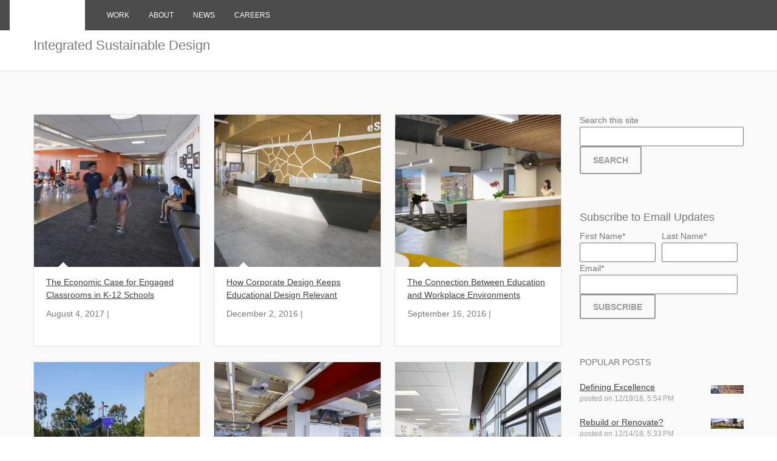

--- FILE ---
content_type: text/html; charset=UTF-8
request_url: https://blog.lpainc.com/topic/educational-facilities
body_size: 20971
content:
<!doctype html><!--[if lt IE 7]> <html class="no-js lt-ie9 lt-ie8 lt-ie7" lang="en-us" > <![endif]--><!--[if IE 7]>    <html class="no-js lt-ie9 lt-ie8" lang="en-us" >        <![endif]--><!--[if IE 8]>    <html class="no-js lt-ie9" lang="en-us" >               <![endif]--><!--[if gt IE 8]><!--><html class="no-js" lang="en-us"><!--<![endif]--><head>
    <meta charset="utf-8">
    <meta http-equiv="X-UA-Compatible" content="IE=edge,chrome=1">
    <meta name="author" content="LPA Inc.">
    <meta name="description" content="Educational Facilities | LPA Design Studios | Integrated Sustainable Design | Architecture | Engineering | Interiors | Landscape Architecture | Planning">
    <meta name="generator" content="HubSpot">
    <title>LPA Blog | Educational Facilities</title>
    <link rel="shortcut icon" href="https://blog.lpainc.com/hs-fs/favicon.ico">
    
<meta name="viewport" content="width=device-width, initial-scale=1">

    <script src="/hs/hsstatic/jquery-libs/static-1.1/jquery/jquery-1.7.1.js"></script>
<script>hsjQuery = window['jQuery'];</script>
    <meta property="og:description" content="Educational Facilities | LPA Design Studios | Integrated Sustainable Design | Architecture | Engineering | Interiors | Landscape Architecture | Planning">
    <meta property="og:title" content="LPA Blog | Educational Facilities">
    <meta name="twitter:description" content="Educational Facilities | LPA Design Studios | Integrated Sustainable Design | Architecture | Engineering | Interiors | Landscape Architecture | Planning">
    <meta name="twitter:title" content="LPA Blog | Educational Facilities">

    

    
    <style>
a.cta_button{-moz-box-sizing:content-box !important;-webkit-box-sizing:content-box !important;box-sizing:content-box !important;vertical-align:middle}.hs-breadcrumb-menu{list-style-type:none;margin:0px 0px 0px 0px;padding:0px 0px 0px 0px}.hs-breadcrumb-menu-item{float:left;padding:10px 0px 10px 10px}.hs-breadcrumb-menu-divider:before{content:'›';padding-left:10px}.hs-featured-image-link{border:0}.hs-featured-image{float:right;margin:0 0 20px 20px;max-width:50%}@media (max-width: 568px){.hs-featured-image{float:none;margin:0;width:100%;max-width:100%}}.hs-screen-reader-text{clip:rect(1px, 1px, 1px, 1px);height:1px;overflow:hidden;position:absolute !important;width:1px}
</style>

<link rel="stylesheet" href="/hs/hsstatic/AsyncSupport/static-1.501/sass/comments_listing_asset.css">
<link rel="stylesheet" href="/hs/hsstatic/AsyncSupport/static-1.501/sass/rss_post_listing.css">
    

    


<style>
#foxboro_col2 h3 {
    border-bottom: none !important;
}
</style>
<meta property="og:type" content="blog">
<meta name="twitter:card" content="summary">
<meta name="twitter:domain" content="blog.lpainc.com">
<link rel="alternate" type="application/rss+xml" href="https://blog.lpainc.com/rss.xml">
<script src="//platform.linkedin.com/in.js" type="text/javascript">
    lang: en_US
</script>

<meta http-equiv="content-language" content="en-us">
<link rel="stylesheet" href="//7052064.fs1.hubspotusercontent-na1.net/hubfs/7052064/hub_generated/template_assets/DEFAULT_ASSET/1769811743435/template_layout.min.css">


<link rel="stylesheet" href="https://blog.lpainc.com/hubfs/hub_generated/template_assets/1/4192374518/1744278644040/template_Raven.css">
<link rel="stylesheet" href="https://blog.lpainc.com/hubfs/hub_generated/template_assets/1/5233936480/1744278641881/template_hs_default_custom_style-copy-1498226266153.min.css">

<meta name="twitter:site" content="@LPAinc">

</head>
<body class="   hs-blog-id-1532487712 hs-blog-listing hs-content-path-topic-educational-facilities hs-blog-name-integrated-sustainable-design" style="">
    <div class="header-container-wrapper">
    <div class="header-container container-fluid">


    </div><!--end header -->
</div><!--end header wrapper -->

<div class="body-container-wrapper">
    <div class="body-container container-fluid">

<div class="row-fluid-wrapper row-depth-1 row-number-1 ">
<div class="row-fluid ">
<div class="span12 widget-span widget-type-raw_html " style="" data-widget-type="raw_html" data-x="0" data-w="12">
<div class="cell-wrapper layout-widget-wrapper">
<span id="hs_cos_wrapper_module_14737819982852999" class="hs_cos_wrapper hs_cos_wrapper_widget hs_cos_wrapper_type_raw_html" style="" data-hs-cos-general-type="widget" data-hs-cos-type="raw_html"><div id="lpacustomheader">
<div class="mainnav active fixed">
<nav class="mainnav-inner" aria-label="Main Navigation">
<div class="container">
<a class="logo" href="http://lpainc.com/">LPA, Inc.</a>
<div class="nav-set">
<ul class="primary">
<li><a href="http://lpainc.com/work">Work</a></li>
<li><a href="http://lpainc.com/about">About</a></li>
<li><a href="http://lpainc.com/news">News</a></li>
<li><a href="http://lpainc.com/careers">Careers</a></li>
</ul>
</div>
<button class="mobile-toggle"></button>
</div>
</nav>
</div>
</div></span>
</div><!--end layout-widget-wrapper -->
</div><!--end widget-span -->
</div><!--end row-->
</div><!--end row-wrapper -->

<div class="row-fluid-wrapper row-depth-1 row-number-2 ">
<div class="row-fluid ">
<div class="span12 widget-span widget-type-cell light-wrapper page-title" style="" data-widget-type="cell" data-x="0" data-w="12">

<div class="row-fluid-wrapper row-depth-1 row-number-3 ">
<div class="row-fluid ">
<div class="span12 widget-span widget-type-cell page-center inner" style="" data-widget-type="cell" data-x="0" data-w="12">

<div class="row-fluid-wrapper row-depth-1 row-number-4 ">
<div class="row-fluid ">
<div class="span12 widget-span widget-type-raw_jinja hs-blog-header" style="" data-widget-type="raw_jinja" data-x="0" data-w="12">
<h1>Integrated Sustainable Design</h1></div><!--end widget-span -->

</div><!--end row-->
</div><!--end row-wrapper -->

</div><!--end widget-span -->
</div><!--end row-->
</div><!--end row-wrapper -->

</div><!--end widget-span -->
</div><!--end row-->
</div><!--end row-wrapper -->

<div class="row-fluid-wrapper row-depth-1 row-number-5 ">
<div class="row-fluid ">
<div class="span12 widget-span widget-type-cell medium-wrapper" style="" data-widget-type="cell" data-x="0" data-w="12">

<div class="row-fluid-wrapper row-depth-1 row-number-6 ">
<div class="row-fluid ">
<div class="span12 widget-span widget-type-cell page-center inner" style="" data-widget-type="cell" data-x="0" data-w="12">

<div class="row-fluid-wrapper row-depth-1 row-number-7 ">
<div class="row-fluid ">
<div class="span9 widget-span widget-type-cell " style="" data-widget-type="cell" data-x="0" data-w="9">

<div class="row-fluid-wrapper row-depth-1 row-number-8 ">
<div class="row-fluid ">
<div class="span12 widget-span widget-type-blog_content " style="" data-widget-type="blog_content" data-x="0" data-w="12">
<div class="blog-section">
    <div class="blog-listing-wrapper cell-wrapper">
        
        <div class="post-listing">
            
            
                <div class="span4 post-item">
                    
                        <div class="featured-image-listing"><a href="https://blog.lpainc.com/the-economic-case-for-engaged-classrooms-in-k-12-schools"><img src="https://blog.lpainc.com/hubfs/Samueli%20Academy.jpg"></a></div>
                        <div class="post-header">
                            <h5><a href="https://blog.lpainc.com/the-economic-case-for-engaged-classrooms-in-k-12-schools">The Economic Case for Engaged Classrooms in K-12 Schools</a></h5>
                            <p id="hubspot-author_data" class="hubspot-editable" data-hubspot-form-id="author_data" data-hubspot-name="Blog Author">
                                August 4, 2017 | 
                                
                                
                                
                                
                                
                                
                                
                                
                            
                            </p>
                        </div>
                    
                </div>
            
                <div class="span4 post-item">
                    
                        <div class="featured-image-listing"><a href="https://blog.lpainc.com/how-corporate-design-informs-educational-design"><img src="https://blog.lpainc.com/hubfs/Roosevelt%20eSTEM.jpg"></a></div>
                        <div class="post-header">
                            <h5><a href="https://blog.lpainc.com/how-corporate-design-informs-educational-design">How Corporate Design Keeps Educational Design Relevant</a></h5>
                            <p id="hubspot-author_data" class="hubspot-editable" data-hubspot-form-id="author_data" data-hubspot-name="Blog Author">
                                December 2, 2016 | 
                                
                                
                                
                                
                                
                                
                                
                                
                                
                            
                            </p>
                        </div>
                    
                </div>
            
                <div class="span4 post-item">
                    
                        <div class="featured-image-listing"><a href="https://blog.lpainc.com/the-connection-between-education-and-workplace-environments"><img src="https://blog.lpainc.com/hubfs/LPA_Ten_Almaden.jpg"></a></div>
                        <div class="post-header">
                            <h5><a href="https://blog.lpainc.com/the-connection-between-education-and-workplace-environments">The Connection Between Education and Workplace Environments</a></h5>
                            <p id="hubspot-author_data" class="hubspot-editable" data-hubspot-form-id="author_data" data-hubspot-name="Blog Author">
                                September 16, 2016 | 
                                
                                
                                
                                
                                
                                
                                
                                
                                
                                
                            
                            </p>
                        </div>
                    
                </div>
            
                <div class="span4 post-item">
                    
                        <div class="featured-image-listing"><a href="https://blog.lpainc.com/seeing-drought-as-opportunity-in-educational-spaces"><img src="https://blog.lpainc.com/hubfs/TVT_2.jpg"></a></div>
                        <div class="post-header">
                            <h5><a href="https://blog.lpainc.com/seeing-drought-as-opportunity-in-educational-spaces">Seeing Drought as Opportunity in Educational Spaces</a></h5>
                            <p id="hubspot-author_data" class="hubspot-editable" data-hubspot-form-id="author_data" data-hubspot-name="Blog Author">
                                March 31, 2016 | 
                                
                                
                                
                                
                                
                                
                                
                                
                            
                            </p>
                        </div>
                    
                </div>
            
                <div class="span4 post-item">
                    
                        <div class="featured-image-listing"><a href="https://blog.lpainc.com/understanding-stem-education-environments"><img src="https://blog.lpainc.com/hubfs/Johnson_MS.jpg"></a></div>
                        <div class="post-header">
                            <h5><a href="https://blog.lpainc.com/understanding-stem-education-environments">Understanding STEM Education Environments</a></h5>
                            <p id="hubspot-author_data" class="hubspot-editable" data-hubspot-form-id="author_data" data-hubspot-name="Blog Author">
                                February 18, 2016 | 
                                
                                
                                
                                
                                
                                
                                
                                
                                
                            
                            </p>
                        </div>
                    
                </div>
            
                <div class="span4 post-item">
                    
                        <div class="featured-image-listing"><a href="https://blog.lpainc.com/guidelines-to-a-successful-makerspace-in-educational-environments"><img src="https://blog.lpainc.com/hubfs/190_0067.jpg"></a></div>
                        <div class="post-header">
                            <h5><a href="https://blog.lpainc.com/guidelines-to-a-successful-makerspace-in-educational-environments">Guidelines to a Successful Makerspace in Educational Environments</a></h5>
                            <p id="hubspot-author_data" class="hubspot-editable" data-hubspot-form-id="author_data" data-hubspot-name="Blog Author">
                                December 10, 2015 | 
                                
                                
                                
                                
                                
                                
                                
                            
                            </p>
                        </div>
                    
                </div>
            
                <div class="span4 post-item">
                    
                        <div class="featured-image-listing"><a href="https://blog.lpainc.com/bid/57308/The-Oscars-of-California-School-Architecture"><img src="https://blog.lpainc.com/hs-fs/file-14174921-jpg/images/c--users-rveturis-pictures-south-tahoe-high-school-for-blog.jpg"></a></div>
                        <div class="post-header">
                            <h5><a href="https://blog.lpainc.com/bid/57308/The-Oscars-of-California-School-Architecture">The Oscars of California School Architecture</a></h5>
                            <p id="hubspot-author_data" class="hubspot-editable" data-hubspot-form-id="author_data" data-hubspot-name="Blog Author">
                                February 23, 2011 | 
                                
                                
                                
                                
                                
                                
                                
                                
                                
                                
                            
                            </p>
                        </div>
                    
                </div>
            
                <div class="span4 post-item">
                    
                        <div class="featured-image-listing"><a href="https://blog.lpainc.com/bid/48945/Lessons-from-Chicago-Urban-Diversity-Promotes-Vitality"><img src="https://blog.lpainc.com/hs-fs/file-14173957-jpg/images/c--users-rveturis-pictures-chicago-urban-diversity-1.jpg"></a></div>
                        <div class="post-header">
                            <h5><a href="https://blog.lpainc.com/bid/48945/Lessons-from-Chicago-Urban-Diversity-Promotes-Vitality">Lessons from Chicago: Urban Diversity Promotes Vitality</a></h5>
                            <p id="hubspot-author_data" class="hubspot-editable" data-hubspot-form-id="author_data" data-hubspot-name="Blog Author">
                                October 21, 2010 | 
                                
                                
                                
                                
                                
                                
                                
                            
                            </p>
                        </div>
                    
                </div>
            
            <div class="row" style="content: '';clear: both;display: block;"></div>
        </div>

        <div class="blog-pagination">
            
                <a class="all-posts-link" href="https://blog.lpainc.com/all">All posts</a>
            
        </div>
    </div>
</div></div>

</div><!--end row-->
</div><!--end row-wrapper -->

<div class="row-fluid-wrapper row-depth-1 row-number-9 ">
<div class="row-fluid ">
<div class="span12 widget-span widget-type-blog_comments " style="" data-widget-type="blog_comments" data-x="0" data-w="12">
<div class="cell-wrapper layout-widget-wrapper">
<span id="hs_cos_wrapper_blog_comments" class="hs_cos_wrapper hs_cos_wrapper_widget hs_cos_wrapper_type_blog_comments" style="" data-hs-cos-general-type="widget" data-hs-cos-type="blog_comments">
</span></div><!--end layout-widget-wrapper -->
</div><!--end widget-span -->
</div><!--end row-->
</div><!--end row-wrapper -->

</div><!--end widget-span -->
<div class="span3 widget-span widget-type-cell " style="" data-widget-type="cell" data-x="9" data-w="3">

<div class="row-fluid-wrapper row-depth-1 row-number-10 ">
<div class="row-fluid ">
<div class="span12 widget-span widget-type-google_search " style="" data-widget-type="google_search" data-x="0" data-w="12">
<div class="cell-wrapper layout-widget-wrapper">
<span id="hs_cos_wrapper_module_1480721548331975" class="hs_cos_wrapper hs_cos_wrapper_widget hs_cos_wrapper_type_google_search" style="" data-hs-cos-general-type="widget" data-hs-cos-type="google_search">        <div id="hs-search-module" class="hs-search-module hs-search-module-6221">
            <form class="hs-form">
                <div class="field" role="search">
                    <label for="hs-search-6221">Search this site</label>
                    <div class="input">
                        <input type="text" id="hs-search-6221" class="hs-input" value="">
                        <a class="hs-button primary">Search</a>
                    </div>
                </div>
            </form>
        </div>
        <script>
    function hsOnReadyGoogleSearch_6221() {
      var url           = 'http://google.com/search?q=site:' + location.protocol + '//' + location.hostname + ' ';
      var $searchModule = document.querySelector('.hs-search-module-6221');
      var $input        = $searchModule.querySelector('input');
      var $button       = $searchModule.querySelector('.hs-button.primary');
      if (false) {
          $input.value = decodeURIComponent(location.pathname.split('/').join(' ').split('.').join(' ').split('-').join(' ').split('_').join(''));
      }

      $button.addEventListener('click', function(){
          var newUrl = url + $input.value;
          var win = window.open(newUrl, '_blank');
          if (win) {
              win.focus();
          } else {
              location.href = newUrl;
          }
      });
      $input.addEventListener('keypress', function(e){
          if (e.keyCode !== 13) return;
          e.preventDefault();
          $button.click();
      });
    }

    if (document.readyState === "complete" ||
    (document.readyState !== "loading" && !document.documentElement.doScroll)
    ) {
        hsOnReadyGoogleSearch_6221();
    } else {
        document.addEventListener("DOMContentLoaded", hsOnReadyGoogleSearch_6221);
    }
</script>

</span></div><!--end layout-widget-wrapper -->
</div><!--end widget-span -->
</div><!--end row-->
</div><!--end row-wrapper -->

<div class="row-fluid-wrapper row-depth-1 row-number-11 ">
<div class="row-fluid ">
<div class="span12 widget-span widget-type-blog_subscribe sidebox" style="" data-widget-type="blog_subscribe" data-x="0" data-w="12">
<div class="cell-wrapper layout-widget-wrapper">
<span id="hs_cos_wrapper_blog_subscription" class="hs_cos_wrapper hs_cos_wrapper_widget hs_cos_wrapper_type_blog_subscribe" style="" data-hs-cos-general-type="widget" data-hs-cos-type="blog_subscribe"><h3 id="hs_cos_wrapper_blog_subscription_title" class="hs_cos_wrapper form-title" data-hs-cos-general-type="widget_field" data-hs-cos-type="text">Subscribe to Email Updates</h3>

<div id="hs_form_target_blog_subscription_2370"></div>



</span></div><!--end layout-widget-wrapper -->
</div><!--end widget-span -->
</div><!--end row-->
</div><!--end row-wrapper -->

<div class="row-fluid-wrapper row-depth-1 row-number-12 ">
<div class="row-fluid ">
<div class="span12 widget-span widget-type-rss_listing sidebox" style="" data-widget-type="rss_listing" data-x="0" data-w="12">
<div class="cell-wrapper layout-widget-wrapper">
<span id="hs_cos_wrapper_module_141253088789418937" class="hs_cos_wrapper hs_cos_wrapper_widget hs_cos_wrapper_type_rss_listing" style="" data-hs-cos-general-type="widget" data-hs-cos-type="rss_listing">
<h3>Popular Posts</h3>


    <div class="hs-rss-module feedreader_box hs-hash-1886757722"></div>

</span></div><!--end layout-widget-wrapper -->
</div><!--end widget-span -->
</div><!--end row-->
</div><!--end row-wrapper -->

<div class="row-fluid-wrapper row-depth-1 row-number-13 ">
<div class="row-fluid ">
<div class="span12 widget-span widget-type-post_filter sidebox" style="" data-widget-type="post_filter" data-x="0" data-w="12">
<div class="cell-wrapper layout-widget-wrapper">
<span id="hs_cos_wrapper_module_141288294477311922" class="hs_cos_wrapper hs_cos_wrapper_widget hs_cos_wrapper_type_post_filter" style="" data-hs-cos-general-type="widget" data-hs-cos-type="post_filter"><div class="block">
  <h3>Posts by Topic</h3>
  <div class="widget-module">
    <ul>
      
        <li>
          <a href="https://blog.lpainc.com/topic/sustainable-design">Sustainable Design <span class="filter-link-count" dir="ltr">(136)</span></a>
        </li>
      
        <li>
          <a href="https://blog.lpainc.com/topic/k-12-schools">K-12 Schools <span class="filter-link-count" dir="ltr">(85)</span></a>
        </li>
      
        <li>
          <a href="https://blog.lpainc.com/topic/integrated-design">Integrated Design <span class="filter-link-count" dir="ltr">(45)</span></a>
        </li>
      
        <li>
          <a href="https://blog.lpainc.com/topic/architecture">Architecture <span class="filter-link-count" dir="ltr">(42)</span></a>
        </li>
      
        <li>
          <a href="https://blog.lpainc.com/topic/dan-heinfeld">Dan Heinfeld <span class="filter-link-count" dir="ltr">(39)</span></a>
        </li>
      
        <li style="display:none;">
          <a href="https://blog.lpainc.com/topic/albert-lam">Albert Lam <span class="filter-link-count" dir="ltr">(38)</span></a>
        </li>
      
        <li style="display:none;">
          <a href="https://blog.lpainc.com/topic/corporate-facilities">Corporate Facilities <span class="filter-link-count" dir="ltr">(31)</span></a>
        </li>
      
        <li style="display:none;">
          <a href="https://blog.lpainc.com/topic/higher-education-facilities">Higher Education Facilities <span class="filter-link-count" dir="ltr">(31)</span></a>
        </li>
      
        <li style="display:none;">
          <a href="https://blog.lpainc.com/topic/21st-century-schools">21st century schools <span class="filter-link-count" dir="ltr">(30)</span></a>
        </li>
      
        <li style="display:none;">
          <a href="https://blog.lpainc.com/topic/interior-design">Interior Design <span class="filter-link-count" dir="ltr">(28)</span></a>
        </li>
      
        <li style="display:none;">
          <a href="https://blog.lpainc.com/topic/energy-efficiency">Energy Efficiency <span class="filter-link-count" dir="ltr">(22)</span></a>
        </li>
      
        <li style="display:none;">
          <a href="https://blog.lpainc.com/topic/green-schools">Green Schools <span class="filter-link-count" dir="ltr">(21)</span></a>
        </li>
      
        <li style="display:none;">
          <a href="https://blog.lpainc.com/topic/civic-architecture">Civic Architecture <span class="filter-link-count" dir="ltr">(20)</span></a>
        </li>
      
        <li style="display:none;">
          <a href="https://blog.lpainc.com/topic/energy-services">Energy Services <span class="filter-link-count" dir="ltr">(20)</span></a>
        </li>
      
        <li style="display:none;">
          <a href="https://blog.lpainc.com/topic/landscape-architecture">Landscape Architecture <span class="filter-link-count" dir="ltr">(20)</span></a>
        </li>
      
        <li style="display:none;">
          <a href="https://blog.lpainc.com/topic/wendy-rogers">Wendy Rogers <span class="filter-link-count" dir="ltr">(18)</span></a>
        </li>
      
        <li style="display:none;">
          <a href="https://blog.lpainc.com/topic/erik-ring">Erik Ring <span class="filter-link-count" dir="ltr">(16)</span></a>
        </li>
      
        <li style="display:none;">
          <a href="https://blog.lpainc.com/topic/sustainble-design">sustainble design <span class="filter-link-count" dir="ltr">(16)</span></a>
        </li>
      
        <li style="display:none;">
          <a href="https://blog.lpainc.com/topic/green-building">Green Building <span class="filter-link-count" dir="ltr">(15)</span></a>
        </li>
      
        <li style="display:none;">
          <a href="https://blog.lpainc.com/topic/k-12-school-design">K-12 School Design <span class="filter-link-count" dir="ltr">(15)</span></a>
        </li>
      
        <li style="display:none;">
          <a href="https://blog.lpainc.com/topic/kate-mraw">Kate Mraw <span class="filter-link-count" dir="ltr">(15)</span></a>
        </li>
      
        <li style="display:none;">
          <a href="https://blog.lpainc.com/topic/lpa-san-diego">LPA San Diego <span class="filter-link-count" dir="ltr">(15)</span></a>
        </li>
      
        <li style="display:none;">
          <a href="https://blog.lpainc.com/topic/professional-studio-program">Professional Studio Program <span class="filter-link-count" dir="ltr">(14)</span></a>
        </li>
      
        <li style="display:none;">
          <a href="https://blog.lpainc.com/topic/educational-design">educational design <span class="filter-link-count" dir="ltr">(14)</span></a>
        </li>
      
        <li style="display:none;">
          <a href="https://blog.lpainc.com/topic/sustainable-landscapes">Sustainable Landscapes <span class="filter-link-count" dir="ltr">(13)</span></a>
        </li>
      
        <li style="display:none;">
          <a href="https://blog.lpainc.com/topic/aia-orange-county">AIA Orange County <span class="filter-link-count" dir="ltr">(12)</span></a>
        </li>
      
        <li style="display:none;">
          <a href="https://blog.lpainc.com/topic/building-reuse">Building Reuse <span class="filter-link-count" dir="ltr">(12)</span></a>
        </li>
      
        <li style="display:none;">
          <a href="https://blog.lpainc.com/topic/integrated-sustainable-design">Integrated Sustainable Design <span class="filter-link-count" dir="ltr">(12)</span></a>
        </li>
      
        <li style="display:none;">
          <a href="https://blog.lpainc.com/topic/master-planning">Master Planning <span class="filter-link-count" dir="ltr">(12)</span></a>
        </li>
      
        <li style="display:none;">
          <a href="https://blog.lpainc.com/topic/rick-d’amato">Rick D’Amato <span class="filter-link-count" dir="ltr">(12)</span></a>
        </li>
      
        <li style="display:none;">
          <a href="https://blog.lpainc.com/topic/e3-civic-high">E3 Civic High <span class="filter-link-count" dir="ltr">(11)</span></a>
        </li>
      
        <li style="display:none;">
          <a href="https://blog.lpainc.com/topic/glenn-carels">Glenn Carels <span class="filter-link-count" dir="ltr">(11)</span></a>
        </li>
      
        <li style="display:none;">
          <a href="https://blog.lpainc.com/topic/higher-education">Higher Education <span class="filter-link-count" dir="ltr">(11)</span></a>
        </li>
      
        <li style="display:none;">
          <a href="https://blog.lpainc.com/topic/higher-education-design">Higher Education Design <span class="filter-link-count" dir="ltr">(11)</span></a>
        </li>
      
        <li style="display:none;">
          <a href="https://blog.lpainc.com/topic/photovoltaics">Photovoltaics <span class="filter-link-count" dir="ltr">(11)</span></a>
        </li>
      
        <li style="display:none;">
          <a href="https://blog.lpainc.com/topic/10-sustainable-principles">10 Sustainable Principles <span class="filter-link-count" dir="ltr">(10)</span></a>
        </li>
      
        <li style="display:none;">
          <a href="https://blog.lpainc.com/topic/architecture-students">Architecture Students <span class="filter-link-count" dir="ltr">(10)</span></a>
        </li>
      
        <li style="display:none;">
          <a href="https://blog.lpainc.com/topic/commercial-interiors">Commercial Interiors <span class="filter-link-count" dir="ltr">(10)</span></a>
        </li>
      
        <li style="display:none;">
          <a href="https://blog.lpainc.com/topic/informed-design">Informed Design <span class="filter-link-count" dir="ltr">(10)</span></a>
        </li>
      
        <li style="display:none;">
          <a href="https://blog.lpainc.com/topic/integrated-design-approach">Integrated Design Approach <span class="filter-link-count" dir="ltr">(10)</span></a>
        </li>
      
        <li style="display:none;">
          <a href="https://blog.lpainc.com/topic/leed">LEED <span class="filter-link-count" dir="ltr">(10)</span></a>
        </li>
      
        <li style="display:none;">
          <a href="https://blog.lpainc.com/topic/lpa-50">LPA 50 <span class="filter-link-count" dir="ltr">(10)</span></a>
        </li>
      
        <li style="display:none;">
          <a href="https://blog.lpainc.com/topic/career-technical-education">Career Technical Education <span class="filter-link-count" dir="ltr">(9)</span></a>
        </li>
      
        <li style="display:none;">
          <a href="https://blog.lpainc.com/topic/dave-gilmore">Dave Gilmore <span class="filter-link-count" dir="ltr">(9)</span></a>
        </li>
      
        <li style="display:none;">
          <a href="https://blog.lpainc.com/topic/don-pender">Don Pender <span class="filter-link-count" dir="ltr">(9)</span></a>
        </li>
      
        <li style="display:none;">
          <a href="https://blog.lpainc.com/topic/green-roofs">Green Roofs <span class="filter-link-count" dir="ltr">(9)</span></a>
        </li>
      
        <li style="display:none;">
          <a href="https://blog.lpainc.com/topic/karen-thomas">Karen Thomas <span class="filter-link-count" dir="ltr">(9)</span></a>
        </li>
      
        <li style="display:none;">
          <a href="https://blog.lpainc.com/topic/lpa-san-antonio">LPA San Antonio <span class="filter-link-count" dir="ltr">(9)</span></a>
        </li>
      
        <li style="display:none;">
          <a href="https://blog.lpainc.com/topic/urban-design">Urban Design <span class="filter-link-count" dir="ltr">(9)</span></a>
        </li>
      
        <li style="display:none;">
          <a href="https://blog.lpainc.com/topic/california-state-university-northridge-student-rec">California State University Northridge Student Rec <span class="filter-link-count" dir="ltr">(8)</span></a>
        </li>
      
        <li style="display:none;">
          <a href="https://blog.lpainc.com/topic/displacement-ventilation">Displacement Ventilation <span class="filter-link-count" dir="ltr">(8)</span></a>
        </li>
      
        <li style="display:none;">
          <a href="https://blog.lpainc.com/topic/educational-facilities">Educational Facilities <span class="filter-link-count" dir="ltr">(8)</span></a>
        </li>
      
        <li style="display:none;">
          <a href="https://blog.lpainc.com/topic/engineering">Engineering <span class="filter-link-count" dir="ltr">(8)</span></a>
        </li>
      
        <li style="display:none;">
          <a href="https://blog.lpainc.com/topic/green-modernization">Green Modernization <span class="filter-link-count" dir="ltr">(8)</span></a>
        </li>
      
        <li style="display:none;">
          <a href="https://blog.lpainc.com/topic/jim-wirick">Jim Wirick <span class="filter-link-count" dir="ltr">(8)</span></a>
        </li>
      
        <li style="display:none;">
          <a href="https://blog.lpainc.com/topic/lpa-healthcare">LPA Healthcare <span class="filter-link-count" dir="ltr">(8)</span></a>
        </li>
      
        <li style="display:none;">
          <a href="https://blog.lpainc.com/topic/patrick-mcclintock">Patrick McClintock <span class="filter-link-count" dir="ltr">(8)</span></a>
        </li>
      
        <li style="display:none;">
          <a href="https://blog.lpainc.com/topic/recreation-centers">Recreation Centers <span class="filter-link-count" dir="ltr">(8)</span></a>
        </li>
      
        <li style="display:none;">
          <a href="https://blog.lpainc.com/topic/south-tahoe-high-school">South Tahoe High School <span class="filter-link-count" dir="ltr">(8)</span></a>
        </li>
      
        <li style="display:none;">
          <a href="https://blog.lpainc.com/topic/stormwater-management">Stormwater Management <span class="filter-link-count" dir="ltr">(8)</span></a>
        </li>
      
        <li style="display:none;">
          <a href="https://blog.lpainc.com/topic/sustainable-lifestyle">Sustainable Lifestyle <span class="filter-link-count" dir="ltr">(8)</span></a>
        </li>
      
        <li style="display:none;">
          <a href="https://blog.lpainc.com/topic/winston-bao">Winston Bao <span class="filter-link-count" dir="ltr">(8)</span></a>
        </li>
      
        <li style="display:none;">
          <a href="https://blog.lpainc.com/topic/workplace-design">Workplace Design <span class="filter-link-count" dir="ltr">(8)</span></a>
        </li>
      
        <li style="display:none;">
          <a href="https://blog.lpainc.com/topic/architectural-design">Architectural Design <span class="filter-link-count" dir="ltr">(7)</span></a>
        </li>
      
        <li style="display:none;">
          <a href="https://blog.lpainc.com/topic/csu-northridge-oasis-wellness-center">CSU Northridge Oasis Wellness Center <span class="filter-link-count" dir="ltr">(7)</span></a>
        </li>
      
        <li style="display:none;">
          <a href="https://blog.lpainc.com/topic/cal-poly-pomona-bric">Cal Poly Pomona BRIC <span class="filter-link-count" dir="ltr">(7)</span></a>
        </li>
      
        <li style="display:none;">
          <a href="https://blog.lpainc.com/topic/corporate-design">Corporate Design <span class="filter-link-count" dir="ltr">(7)</span></a>
        </li>
      
        <li style="display:none;">
          <a href="https://blog.lpainc.com/topic/ernest-s-mcbride-high-school">Ernest S. McBride High School <span class="filter-link-count" dir="ltr">(7)</span></a>
        </li>
      
        <li style="display:none;">
          <a href="https://blog.lpainc.com/topic/library-design">Library Design <span class="filter-link-count" dir="ltr">(7)</span></a>
        </li>
      
        <li style="display:none;">
          <a href="https://blog.lpainc.com/topic/sport-and-recreation">Sport and Recreation <span class="filter-link-count" dir="ltr">(7)</span></a>
        </li>
      
        <li style="display:none;">
          <a href="https://blog.lpainc.com/topic/architect">architect <span class="filter-link-count" dir="ltr">(7)</span></a>
        </li>
      
        <li style="display:none;">
          <a href="https://blog.lpainc.com/topic/architects">architects <span class="filter-link-count" dir="ltr">(7)</span></a>
        </li>
      
        <li style="display:none;">
          <a href="https://blog.lpainc.com/topic/green-architecture">green architecture <span class="filter-link-count" dir="ltr">(7)</span></a>
        </li>
      
        <li style="display:none;">
          <a href="https://blog.lpainc.com/topic/arash-izadi">Arash Izadi <span class="filter-link-count" dir="ltr">(6)</span></a>
        </li>
      
        <li style="display:none;">
          <a href="https://blog.lpainc.com/topic/building-information-modeling">Building Information Modeling <span class="filter-link-count" dir="ltr">(6)</span></a>
        </li>
      
        <li style="display:none;">
          <a href="https://blog.lpainc.com/topic/corporate-branding-strategy">Corporate Branding Strategy <span class="filter-link-count" dir="ltr">(6)</span></a>
        </li>
      
        <li style="display:none;">
          <a href="https://blog.lpainc.com/topic/corporate-facilities-designers">Corporate Facilities Designers <span class="filter-link-count" dir="ltr">(6)</span></a>
        </li>
      
        <li style="display:none;">
          <a href="https://blog.lpainc.com/topic/emily-koch">Emily Koch <span class="filter-link-count" dir="ltr">(6)</span></a>
        </li>
      
        <li style="display:none;">
          <a href="https://blog.lpainc.com/topic/environmental-nature-center">Environmental Nature Center <span class="filter-link-count" dir="ltr">(6)</span></a>
        </li>
      
        <li style="display:none;">
          <a href="https://blog.lpainc.com/topic/furniture-services">Furniture Services <span class="filter-link-count" dir="ltr">(6)</span></a>
        </li>
      
        <li style="display:none;">
          <a href="https://blog.lpainc.com/topic/green-living">Green Living <span class="filter-link-count" dir="ltr">(6)</span></a>
        </li>
      
        <li style="display:none;">
          <a href="https://blog.lpainc.com/topic/healthcare-facility-design">Healthcare Facility Design <span class="filter-link-count" dir="ltr">(6)</span></a>
        </li>
      
        <li style="display:none;">
          <a href="https://blog.lpainc.com/topic/heat-island-effect">Heat Island Effect <span class="filter-link-count" dir="ltr">(6)</span></a>
        </li>
      
        <li style="display:none;">
          <a href="https://blog.lpainc.com/topic/interior-design-trends">Interior Design Trends <span class="filter-link-count" dir="ltr">(6)</span></a>
        </li>
      
        <li style="display:none;">
          <a href="https://blog.lpainc.com/topic/jim-kisel">Jim Kisel <span class="filter-link-count" dir="ltr">(6)</span></a>
        </li>
      
        <li style="display:none;">
          <a href="https://blog.lpainc.com/topic/lpa-architect">LPA Architect <span class="filter-link-count" dir="ltr">(6)</span></a>
        </li>
      
        <li style="display:none;">
          <a href="https://blog.lpainc.com/topic/lpa-university">LPA University <span class="filter-link-count" dir="ltr">(6)</span></a>
        </li>
      
        <li style="display:none;">
          <a href="https://blog.lpainc.com/topic/office-interiors">Office Interiors <span class="filter-link-count" dir="ltr">(6)</span></a>
        </li>
      
        <li style="display:none;">
          <a href="https://blog.lpainc.com/topic/pv-arrays">PV Arrays <span class="filter-link-count" dir="ltr">(6)</span></a>
        </li>
      
        <li style="display:none;">
          <a href="https://blog.lpainc.com/topic/renewable-energy">Renewable Energy <span class="filter-link-count" dir="ltr">(6)</span></a>
        </li>
      
        <li style="display:none;">
          <a href="https://blog.lpainc.com/topic/steve-flanagan">Steve Flanagan <span class="filter-link-count" dir="ltr">(6)</span></a>
        </li>
      
        <li style="display:none;">
          <a href="https://blog.lpainc.com/topic/steve-kendrick">Steve Kendrick <span class="filter-link-count" dir="ltr">(6)</span></a>
        </li>
      
        <li style="display:none;">
          <a href="https://blog.lpainc.com/topic/sustainable-planning-and-design-in-k-12-schools">Sustainable Planning and Design in K-12 Schools <span class="filter-link-count" dir="ltr">(6)</span></a>
        </li>
      
        <li style="display:none;">
          <a href="https://blog.lpainc.com/topic/water-efficiency">Water Efficiency <span class="filter-link-count" dir="ltr">(6)</span></a>
        </li>
      
        <li style="display:none;">
          <a href="https://blog.lpainc.com/topic/green-design">green design <span class="filter-link-count" dir="ltr">(6)</span></a>
        </li>
      
        <li style="display:none;">
          <a href="https://blog.lpainc.com/topic/aia-design-awards">AIA Design Awards <span class="filter-link-count" dir="ltr">(5)</span></a>
        </li>
      
        <li style="display:none;">
          <a href="https://blog.lpainc.com/topic/andrew-wickham">Andrew Wickham <span class="filter-link-count" dir="ltr">(5)</span></a>
        </li>
      
        <li style="display:none;">
          <a href="https://blog.lpainc.com/topic/architects-and-engineers">Architects and Engineers <span class="filter-link-count" dir="ltr">(5)</span></a>
        </li>
      
        <li style="display:none;">
          <a href="https://blog.lpainc.com/topic/bioswales">Bioswales <span class="filter-link-count" dir="ltr">(5)</span></a>
        </li>
      
        <li style="display:none;">
          <a href="https://blog.lpainc.com/topic/building-repositioning">Building Repositioning <span class="filter-link-count" dir="ltr">(5)</span></a>
        </li>
      
        <li style="display:none;">
          <a href="https://blog.lpainc.com/topic/catalyst">Catalyst <span class="filter-link-count" dir="ltr">(5)</span></a>
        </li>
      
        <li style="display:none;">
          <a href="https://blog.lpainc.com/topic/damon-dusterhoft">Damon Dusterhoft <span class="filter-link-count" dir="ltr">(5)</span></a>
        </li>
      
        <li style="display:none;">
          <a href="https://blog.lpainc.com/topic/design-for-k-12-schools">Design for K-12 Schools <span class="filter-link-count" dir="ltr">(5)</span></a>
        </li>
      
        <li style="display:none;">
          <a href="https://blog.lpainc.com/topic/edwards-lifesciences">Edwards Lifesciences <span class="filter-link-count" dir="ltr">(5)</span></a>
        </li>
      
        <li style="display:none;">
          <a href="https://blog.lpainc.com/topic/fsc-certified-products">FSC Certified Products <span class="filter-link-count" dir="ltr">(5)</span></a>
        </li>
      
        <li style="display:none;">
          <a href="https://blog.lpainc.com/topic/flexible-learning-environment">Flexible Learning Environment <span class="filter-link-count" dir="ltr">(5)</span></a>
        </li>
      
        <li style="display:none;">
          <a href="https://blog.lpainc.com/topic/government-facilities">Government Facilities <span class="filter-link-count" dir="ltr">(5)</span></a>
        </li>
      
        <li style="display:none;">
          <a href="https://blog.lpainc.com/topic/jill-kramer">Jill Kramer <span class="filter-link-count" dir="ltr">(5)</span></a>
        </li>
      
        <li style="display:none;">
          <a href="https://blog.lpainc.com/topic/k-12-school-modernization">K-12 School Modernization <span class="filter-link-count" dir="ltr">(5)</span></a>
        </li>
      
        <li style="display:none;">
          <a href="https://blog.lpainc.com/topic/kim-coffeen">Kim Coffeen <span class="filter-link-count" dir="ltr">(5)</span></a>
        </li>
      
        <li style="display:none;">
          <a href="https://blog.lpainc.com/topic/lpa-expansion">LPA Expansion <span class="filter-link-count" dir="ltr">(5)</span></a>
        </li>
      
        <li style="display:none;">
          <a href="https://blog.lpainc.com/topic/mcbride-high-school">McBride High School <span class="filter-link-count" dir="ltr">(5)</span></a>
        </li>
      
        <li style="display:none;">
          <a href="https://blog.lpainc.com/topic/net-zero-building">Net Zero Building <span class="filter-link-count" dir="ltr">(5)</span></a>
        </li>
      
        <li style="display:none;">
          <a href="https://blog.lpainc.com/topic/newport-beach-learning-center">Newport Beach Learning Center <span class="filter-link-count" dir="ltr">(5)</span></a>
        </li>
      
        <li style="display:none;">
          <a href="https://blog.lpainc.com/topic/ozzie-tapia">Ozzie Tapia <span class="filter-link-count" dir="ltr">(5)</span></a>
        </li>
      
        <li style="display:none;">
          <a href="https://blog.lpainc.com/topic/san-marcos-high-school">San Marcos High School <span class="filter-link-count" dir="ltr">(5)</span></a>
        </li>
      
        <li style="display:none;">
          <a href="https://blog.lpainc.com/topic/school-designers">School Designers <span class="filter-link-count" dir="ltr">(5)</span></a>
        </li>
      
        <li style="display:none;">
          <a href="https://blog.lpainc.com/topic/solar-decathlon">Solar Decathlon <span class="filter-link-count" dir="ltr">(5)</span></a>
        </li>
      
        <li style="display:none;">
          <a href="https://blog.lpainc.com/topic/steve-newsom">Steve Newsom <span class="filter-link-count" dir="ltr">(5)</span></a>
        </li>
      
        <li style="display:none;">
          <a href="https://blog.lpainc.com/topic/student-centered-design">Student-Centered Design <span class="filter-link-count" dir="ltr">(5)</span></a>
        </li>
      
        <li style="display:none;">
          <a href="https://blog.lpainc.com/topic/sustainable-landscape-design">Sustainable Landscape Design <span class="filter-link-count" dir="ltr">(5)</span></a>
        </li>
      
        <li style="display:none;">
          <a href="https://blog.lpainc.com/topic/structural-engineer">structural engineer <span class="filter-link-count" dir="ltr">(5)</span></a>
        </li>
      
        <li style="display:none;">
          <a href="https://blog.lpainc.com/topic/sustainability">sustainability <span class="filter-link-count" dir="ltr">(5)</span></a>
        </li>
      
        <li style="display:none;">
          <a href="https://blog.lpainc.com/topic/water-conservation">water conservation <span class="filter-link-count" dir="ltr">(5)</span></a>
        </li>
      
        <li style="display:none;">
          <a href="https://blog.lpainc.com/topic/cefpi">CEFPI <span class="filter-link-count" dir="ltr">(4)</span></a>
        </li>
      
        <li style="display:none;">
          <a href="https://blog.lpainc.com/topic/chris-lentz">Chris Lentz <span class="filter-link-count" dir="ltr">(4)</span></a>
        </li>
      
        <li style="display:none;">
          <a href="https://blog.lpainc.com/topic/community-based-master-planning">Community Based Master Planning <span class="filter-link-count" dir="ltr">(4)</span></a>
        </li>
      
        <li style="display:none;">
          <a href="https://blog.lpainc.com/topic/davis-magnet-school">Davis Magnet School <span class="filter-link-count" dir="ltr">(4)</span></a>
        </li>
      
        <li style="display:none;">
          <a href="https://blog.lpainc.com/topic/downtown-san-diego">Downtown San Diego <span class="filter-link-count" dir="ltr">(4)</span></a>
        </li>
      
        <li style="display:none;">
          <a href="https://blog.lpainc.com/topic/energy-efficient-design">Energy Efficient Design <span class="filter-link-count" dir="ltr">(4)</span></a>
        </li>
      
        <li style="display:none;">
          <a href="https://blog.lpainc.com/topic/engineers">Engineers <span class="filter-link-count" dir="ltr">(4)</span></a>
        </li>
      
        <li style="display:none;">
          <a href="https://blog.lpainc.com/topic/explorocean">ExplorOcean <span class="filter-link-count" dir="ltr">(4)</span></a>
        </li>
      
        <li style="display:none;">
          <a href="https://blog.lpainc.com/topic/healthcare-interior-design">Healthcare Interior Design <span class="filter-link-count" dir="ltr">(4)</span></a>
        </li>
      
        <li style="display:none;">
          <a href="https://blog.lpainc.com/topic/indoor-air-quality">Indoor Air Quality <span class="filter-link-count" dir="ltr">(4)</span></a>
        </li>
      
        <li style="display:none;">
          <a href="https://blog.lpainc.com/topic/integrated-project-delivery">Integrated Project Delivery <span class="filter-link-count" dir="ltr">(4)</span></a>
        </li>
      
        <li style="display:none;">
          <a href="https://blog.lpainc.com/topic/jim-maclay">Jim Maclay <span class="filter-link-count" dir="ltr">(4)</span></a>
        </li>
      
        <li style="display:none;">
          <a href="https://blog.lpainc.com/topic/k-12-education-design">K-12 Education Design <span class="filter-link-count" dir="ltr">(4)</span></a>
        </li>
      
        <li style="display:none;">
          <a href="https://blog.lpainc.com/topic/k-12-school-architecture">K-12 School Architecture <span class="filter-link-count" dir="ltr">(4)</span></a>
        </li>
      
        <li style="display:none;">
          <a href="https://blog.lpainc.com/topic/kevin-sullivan">Kevin Sullivan <span class="filter-link-count" dir="ltr">(4)</span></a>
        </li>
      
        <li style="display:none;">
          <a href="https://blog.lpainc.com/topic/leed-gold">LEED Gold <span class="filter-link-count" dir="ltr">(4)</span></a>
        </li>
      
        <li style="display:none;">
          <a href="https://blog.lpainc.com/topic/lpa-roseville">LPA Roseville <span class="filter-link-count" dir="ltr">(4)</span></a>
        </li>
      
        <li style="display:none;">
          <a href="https://blog.lpainc.com/topic/lpa50">LPA50 <span class="filter-link-count" dir="ltr">(4)</span></a>
        </li>
      
        <li style="display:none;">
          <a href="https://blog.lpainc.com/topic/landscape">Landscape <span class="filter-link-count" dir="ltr">(4)</span></a>
        </li>
      
        <li style="display:none;">
          <a href="https://blog.lpainc.com/topic/landscape-design">Landscape Design <span class="filter-link-count" dir="ltr">(4)</span></a>
        </li>
      
        <li style="display:none;">
          <a href="https://blog.lpainc.com/topic/lindsey-engels">Lindsey Engels <span class="filter-link-count" dir="ltr">(4)</span></a>
        </li>
      
        <li style="display:none;">
          <a href="https://blog.lpainc.com/topic/living-rec-centers">Living Rec Centers <span class="filter-link-count" dir="ltr">(4)</span></a>
        </li>
      
        <li style="display:none;">
          <a href="https://blog.lpainc.com/topic/living-wall">Living Wall <span class="filter-link-count" dir="ltr">(4)</span></a>
        </li>
      
        <li style="display:none;">
          <a href="https://blog.lpainc.com/topic/los-angeles-valley-college">Los Angeles Valley College <span class="filter-link-count" dir="ltr">(4)</span></a>
        </li>
      
        <li style="display:none;">
          <a href="https://blog.lpainc.com/topic/natural-ventilation">Natural Ventilation <span class="filter-link-count" dir="ltr">(4)</span></a>
        </li>
      
        <li style="display:none;">
          <a href="https://blog.lpainc.com/topic/office-workspace">Office Workspace <span class="filter-link-count" dir="ltr">(4)</span></a>
        </li>
      
        <li style="display:none;">
          <a href="https://blog.lpainc.com/topic/orange-county-architecture">Orange County Architecture <span class="filter-link-count" dir="ltr">(4)</span></a>
        </li>
      
        <li style="display:none;">
          <a href="https://blog.lpainc.com/topic/outdoor-educational-spaces">Outdoor Educational Spaces <span class="filter-link-count" dir="ltr">(4)</span></a>
        </li>
      
        <li style="display:none;">
          <a href="https://blog.lpainc.com/topic/pacific-dental-services">Pacific Dental Services <span class="filter-link-count" dir="ltr">(4)</span></a>
        </li>
      
        <li style="display:none;">
          <a href="https://blog.lpainc.com/topic/project-based-learning-high-school">Project Based Learning High School <span class="filter-link-count" dir="ltr">(4)</span></a>
        </li>
      
        <li style="display:none;">
          <a href="https://blog.lpainc.com/topic/research-based-design-focus">Research Based Design Focus <span class="filter-link-count" dir="ltr">(4)</span></a>
        </li>
      
        <li style="display:none;">
          <a href="https://blog.lpainc.com/topic/rich-bienvenu">Rich Bienvenu <span class="filter-link-count" dir="ltr">(4)</span></a>
        </li>
      
        <li style="display:none;">
          <a href="https://blog.lpainc.com/topic/stem-education">STEM Education <span class="filter-link-count" dir="ltr">(4)</span></a>
        </li>
      
        <li style="display:none;">
          <a href="https://blog.lpainc.com/topic/savings-by-design">Savings by Design <span class="filter-link-count" dir="ltr">(4)</span></a>
        </li>
      
        <li style="display:none;">
          <a href="https://blog.lpainc.com/topic/structural-engineering">Structural Engineering <span class="filter-link-count" dir="ltr">(4)</span></a>
        </li>
      
        <li style="display:none;">
          <a href="https://blog.lpainc.com/topic/student-design-competitions">Student Design Competitions <span class="filter-link-count" dir="ltr">(4)</span></a>
        </li>
      
        <li style="display:none;">
          <a href="https://blog.lpainc.com/topic/sustainable-design-practices">Sustainable Design Practices <span class="filter-link-count" dir="ltr">(4)</span></a>
        </li>
      
        <li style="display:none;">
          <a href="https://blog.lpainc.com/topic/sustainable-urban-design">Sustainable Urban Design <span class="filter-link-count" dir="ltr">(4)</span></a>
        </li>
      
        <li style="display:none;">
          <a href="https://blog.lpainc.com/topic/west-hollywood-parking-structure">West Hollywood Parking Structure <span class="filter-link-count" dir="ltr">(4)</span></a>
        </li>
      
        <li style="display:none;">
          <a href="https://blog.lpainc.com/topic/workplace-of-the-future">Workplace of the Future <span class="filter-link-count" dir="ltr">(4)</span></a>
        </li>
      
        <li style="display:none;">
          <a href="https://blog.lpainc.com/topic/year-end-architecture-highlights">Year End Architecture Highlights <span class="filter-link-count" dir="ltr">(4)</span></a>
        </li>
      
        <li style="display:none;">
          <a href="https://blog.lpainc.com/topic/optimized-solar-orientation">optimized solar orientation <span class="filter-link-count" dir="ltr">(4)</span></a>
        </li>
      
        <li style="display:none;">
          <a href="https://blog.lpainc.com/topic/sustainable-schools">sustainable schools <span class="filter-link-count" dir="ltr">(4)</span></a>
        </li>
      
        <li style="display:none;">
          <a href="https://blog.lpainc.com/topic/urban-planning">urban planning <span class="filter-link-count" dir="ltr">(4)</span></a>
        </li>
      
        <li style="display:none;">
          <a href="https://blog.lpainc.com/topic/2013-solar-decathlon">2013 Solar Decathlon <span class="filter-link-count" dir="ltr">(3)</span></a>
        </li>
      
        <li style="display:none;">
          <a href="https://blog.lpainc.com/topic/3250-olcott-reimaging">3250 Olcott Reimaging <span class="filter-link-count" dir="ltr">(3)</span></a>
        </li>
      
        <li style="display:none;">
          <a href="https://blog.lpainc.com/topic/aiaoc-student-design-competition">AIAOC Student Design Competition <span class="filter-link-count" dir="ltr">(3)</span></a>
        </li>
      
        <li style="display:none;">
          <a href="https://blog.lpainc.com/topic/active-design">Active Design <span class="filter-link-count" dir="ltr">(3)</span></a>
        </li>
      
        <li style="display:none;">
          <a href="https://blog.lpainc.com/topic/adaptive-reuse">Adaptive Reuse <span class="filter-link-count" dir="ltr">(3)</span></a>
        </li>
      
        <li style="display:none;">
          <a href="https://blog.lpainc.com/topic/arboretum-at-christ-cathedral">Arboretum at Christ Cathedral <span class="filter-link-count" dir="ltr">(3)</span></a>
        </li>
      
        <li style="display:none;">
          <a href="https://blog.lpainc.com/topic/cte">CTE <span class="filter-link-count" dir="ltr">(3)</span></a>
        </li>
      
        <li style="display:none;">
          <a href="https://blog.lpainc.com/topic/california-architecture">California Architecture <span class="filter-link-count" dir="ltr">(3)</span></a>
        </li>
      
        <li style="display:none;">
          <a href="https://blog.lpainc.com/topic/california-green-building-code">California Green Building Code <span class="filter-link-count" dir="ltr">(3)</span></a>
        </li>
      
        <li style="display:none;">
          <a href="https://blog.lpainc.com/topic/campus-recreation-centers">Campus Recreation Centers <span class="filter-link-count" dir="ltr">(3)</span></a>
        </li>
      
        <li style="display:none;">
          <a href="https://blog.lpainc.com/topic/career-technical-schools">Career Technical Schools <span class="filter-link-count" dir="ltr">(3)</span></a>
        </li>
      
        <li style="display:none;">
          <a href="https://blog.lpainc.com/topic/charlie-williams">Charlie Williams <span class="filter-link-count" dir="ltr">(3)</span></a>
        </li>
      
        <li style="display:none;">
          <a href="https://blog.lpainc.com/topic/christine-tanguay">Christine Tanguay <span class="filter-link-count" dir="ltr">(3)</span></a>
        </li>
      
        <li style="display:none;">
          <a href="https://blog.lpainc.com/topic/civic-facilities">Civic Facilities <span class="filter-link-count" dir="ltr">(3)</span></a>
        </li>
      
        <li style="display:none;">
          <a href="https://blog.lpainc.com/topic/dan-ringler">Dan Ringler <span class="filter-link-count" dir="ltr">(3)</span></a>
        </li>
      
        <li style="display:none;">
          <a href="https://blog.lpainc.com/topic/design-firm">Design Firm <span class="filter-link-count" dir="ltr">(3)</span></a>
        </li>
      
        <li style="display:none;">
          <a href="https://blog.lpainc.com/topic/design-for-tech">Design for Tech <span class="filter-link-count" dir="ltr">(3)</span></a>
        </li>
      
        <li style="display:none;">
          <a href="https://blog.lpainc.com/topic/digital-natives">Digital Natives <span class="filter-link-count" dir="ltr">(3)</span></a>
        </li>
      
        <li style="display:none;">
          <a href="https://blog.lpainc.com/topic/educational-environments">Educational Environments <span class="filter-link-count" dir="ltr">(3)</span></a>
        </li>
      
        <li style="display:none;">
          <a href="https://blog.lpainc.com/topic/energy-audits">Energy Audits <span class="filter-link-count" dir="ltr">(3)</span></a>
        </li>
      
        <li style="display:none;">
          <a href="https://blog.lpainc.com/topic/energy-conservation">Energy Conservation <span class="filter-link-count" dir="ltr">(3)</span></a>
        </li>
      
        <li style="display:none;">
          <a href="https://blog.lpainc.com/topic/facilities-master-plan">Facilities Master Plan <span class="filter-link-count" dir="ltr">(3)</span></a>
        </li>
      
        <li style="display:none;">
          <a href="https://blog.lpainc.com/topic/franco-brown">Franco Brown <span class="filter-link-count" dir="ltr">(3)</span></a>
        </li>
      
        <li style="display:none;">
          <a href="https://blog.lpainc.com/topic/furniture-selection">Furniture Selection <span class="filter-link-count" dir="ltr">(3)</span></a>
        </li>
      
        <li style="display:none;">
          <a href="https://blog.lpainc.com/topic/green-buildings">Green Buildings <span class="filter-link-count" dir="ltr">(3)</span></a>
        </li>
      
        <li style="display:none;">
          <a href="https://blog.lpainc.com/topic/green-school-primer">Green School Primer <span class="filter-link-count" dir="ltr">(3)</span></a>
        </li>
      
        <li style="display:none;">
          <a href="https://blog.lpainc.com/topic/healthcare-design">Healthcare Design <span class="filter-link-count" dir="ltr">(3)</span></a>
        </li>
      
        <li style="display:none;">
          <a href="https://blog.lpainc.com/topic/healthy-indoor-environments">Healthy Indoor Environments <span class="filter-link-count" dir="ltr">(3)</span></a>
        </li>
      
        <li style="display:none;">
          <a href="https://blog.lpainc.com/topic/high-performance-schools">High Performance Schools <span class="filter-link-count" dir="ltr">(3)</span></a>
        </li>
      
        <li style="display:none;">
          <a href="https://blog.lpainc.com/topic/hoag-health-network">Hoag Health Network <span class="filter-link-count" dir="ltr">(3)</span></a>
        </li>
      
        <li style="display:none;">
          <a href="https://blog.lpainc.com/topic/hoag-hospital-irvine">Hoag Hospital Irvine <span class="filter-link-count" dir="ltr">(3)</span></a>
        </li>
      
        <li style="display:none;">
          <a href="https://blog.lpainc.com/topic/in-house-engineers">In-house Engineers <span class="filter-link-count" dir="ltr">(3)</span></a>
        </li>
      
        <li style="display:none;">
          <a href="https://blog.lpainc.com/topic/irvine-ranch-water-district">Irvine Ranch Water District <span class="filter-link-count" dir="ltr">(3)</span></a>
        </li>
      
        <li style="display:none;">
          <a href="https://blog.lpainc.com/topic/jeremy-hart">Jeremy Hart <span class="filter-link-count" dir="ltr">(3)</span></a>
        </li>
      
        <li style="display:none;">
          <a href="https://blog.lpainc.com/topic/k-12-green-schools">K-12 Green Schools <span class="filter-link-count" dir="ltr">(3)</span></a>
        </li>
      
        <li style="display:none;">
          <a href="https://blog.lpainc.com/topic/keith-hempel">Keith Hempel <span class="filter-link-count" dir="ltr">(3)</span></a>
        </li>
      
        <li style="display:none;">
          <a href="https://blog.lpainc.com/topic/led-lighting">LED Lighting <span class="filter-link-count" dir="ltr">(3)</span></a>
        </li>
      
        <li style="display:none;">
          <a href="https://blog.lpainc.com/topic/leed-for-schools">LEED for Schools <span class="filter-link-count" dir="ltr">(3)</span></a>
        </li>
      
        <li style="display:none;">
          <a href="https://blog.lpainc.com/topic/lpa-sacramento">LPA Sacramento <span class="filter-link-count" dir="ltr">(3)</span></a>
        </li>
      
        <li style="display:none;">
          <a href="https://blog.lpainc.com/topic/lpa-san-jose">LPA San Jose <span class="filter-link-count" dir="ltr">(3)</span></a>
        </li>
      
        <li style="display:none;">
          <a href="https://blog.lpainc.com/topic/landscape-architects">Landscape Architects <span class="filter-link-count" dir="ltr">(3)</span></a>
        </li>
      
        <li style="display:none;">
          <a href="https://blog.lpainc.com/topic/learning-environments">Learning Environments <span class="filter-link-count" dir="ltr">(3)</span></a>
        </li>
      
        <li style="display:none;">
          <a href="https://blog.lpainc.com/topic/library-renovation">Library Renovation <span class="filter-link-count" dir="ltr">(3)</span></a>
        </li>
      
        <li style="display:none;">
          <a href="https://blog.lpainc.com/topic/mickey-conrad">Mickey Conrad <span class="filter-link-count" dir="ltr">(3)</span></a>
        </li>
      
        <li style="display:none;">
          <a href="https://blog.lpainc.com/topic/office-design">Office Design <span class="filter-link-count" dir="ltr">(3)</span></a>
        </li>
      
        <li style="display:none;">
          <a href="https://blog.lpainc.com/topic/open-office-environment">Open Office Environment <span class="filter-link-count" dir="ltr">(3)</span></a>
        </li>
      
        <li style="display:none;">
          <a href="https://blog.lpainc.com/topic/operable-windows">Operable Windows <span class="filter-link-count" dir="ltr">(3)</span></a>
        </li>
      
        <li style="display:none;">
          <a href="https://blog.lpainc.com/topic/parklets">Parklets <span class="filter-link-count" dir="ltr">(3)</span></a>
        </li>
      
        <li style="display:none;">
          <a href="https://blog.lpainc.com/topic/parks-and-recreation-design">Parks and Recreation Design <span class="filter-link-count" dir="ltr">(3)</span></a>
        </li>
      
        <li style="display:none;">
          <a href="https://blog.lpainc.com/topic/performing-arts-centers">Performing Arts Centers <span class="filter-link-count" dir="ltr">(3)</span></a>
        </li>
      
        <li style="display:none;">
          <a href="https://blog.lpainc.com/topic/public-green-space">Public Green Space <span class="filter-link-count" dir="ltr">(3)</span></a>
        </li>
      
        <li style="display:none;">
          <a href="https://blog.lpainc.com/topic/rick-damato">Rick D'Amato <span class="filter-link-count" dir="ltr">(3)</span></a>
        </li>
      
        <li style="display:none;">
          <a href="https://blog.lpainc.com/topic/samueli-academy">Samueli Academy <span class="filter-link-count" dir="ltr">(3)</span></a>
        </li>
      
        <li style="display:none;">
          <a href="https://blog.lpainc.com/topic/seismic-retrofit">Seismic Retrofit <span class="filter-link-count" dir="ltr">(3)</span></a>
        </li>
      
        <li style="display:none;">
          <a href="https://blog.lpainc.com/topic/signage-graphic-design">Signage Graphic Design <span class="filter-link-count" dir="ltr">(3)</span></a>
        </li>
      
        <li style="display:none;">
          <a href="https://blog.lpainc.com/topic/small-learning-community">Small Learning Community <span class="filter-link-count" dir="ltr">(3)</span></a>
        </li>
      
        <li style="display:none;">
          <a href="https://blog.lpainc.com/topic/southland-industries">Southland Industries <span class="filter-link-count" dir="ltr">(3)</span></a>
        </li>
      
        <li style="display:none;">
          <a href="https://blog.lpainc.com/topic/sustainable-building-design">Sustainable Building Design <span class="filter-link-count" dir="ltr">(3)</span></a>
        </li>
      
        <li style="display:none;">
          <a href="https://blog.lpainc.com/topic/texas-k-12-schools">Texas K-12 Schools <span class="filter-link-count" dir="ltr">(3)</span></a>
        </li>
      
        <li style="display:none;">
          <a href="https://blog.lpainc.com/topic/the-academy">The Academy <span class="filter-link-count" dir="ltr">(3)</span></a>
        </li>
      
        <li style="display:none;">
          <a href="https://blog.lpainc.com/topic/tower-of-hope">Tower of Hope <span class="filter-link-count" dir="ltr">(3)</span></a>
        </li>
      
        <li style="display:none;">
          <a href="https://blog.lpainc.com/topic/tree-planting-project">Tree Planting Project <span class="filter-link-count" dir="ltr">(3)</span></a>
        </li>
      
        <li style="display:none;">
          <a href="https://blog.lpainc.com/topic/vegetated-roofs">Vegetated Roofs <span class="filter-link-count" dir="ltr">(3)</span></a>
        </li>
      
        <li style="display:none;">
          <a href="https://blog.lpainc.com/topic/work-space-of-the-future">Work Space of the Future <span class="filter-link-count" dir="ltr">(3)</span></a>
        </li>
      
        <li style="display:none;">
          <a href="https://blog.lpainc.com/topic/fluxhome">fluxHOME <span class="filter-link-count" dir="ltr">(3)</span></a>
        </li>
      
        <li style="display:none;">
          <a href="https://blog.lpainc.com/topic/mechanical-engineer">mechanical engineer <span class="filter-link-count" dir="ltr">(3)</span></a>
        </li>
      
        <li style="display:none;">
          <a href="https://blog.lpainc.com/topic/1-columbia-place">1 Columbia Place <span class="filter-link-count" dir="ltr">(2)</span></a>
        </li>
      
        <li style="display:none;">
          <a href="https://blog.lpainc.com/topic/100-leed-certified-buildings">100 LEED Certified Buildings <span class="filter-link-count" dir="ltr">(2)</span></a>
        </li>
      
        <li style="display:none;">
          <a href="https://blog.lpainc.com/topic/aia-fellowship">AIA Fellowship <span class="filter-link-count" dir="ltr">(2)</span></a>
        </li>
      
        <li style="display:none;">
          <a href="https://blog.lpainc.com/topic/acoustical-design">Acoustical Design <span class="filter-link-count" dir="ltr">(2)</span></a>
        </li>
      
        <li style="display:none;">
          <a href="https://blog.lpainc.com/topic/architectural-trends">Architectural Trends <span class="filter-link-count" dir="ltr">(2)</span></a>
        </li>
      
        <li style="display:none;">
          <a href="https://blog.lpainc.com/topic/brandon-de-arakal">Brandon de Arakal <span class="filter-link-count" dir="ltr">(2)</span></a>
        </li>
      
        <li style="display:none;">
          <a href="https://blog.lpainc.com/topic/brentwood-civic-center">Brentwood Civic Center <span class="filter-link-count" dir="ltr">(2)</span></a>
        </li>
      
        <li style="display:none;">
          <a href="https://blog.lpainc.com/topic/bryan-seamer">Bryan Seamer <span class="filter-link-count" dir="ltr">(2)</span></a>
        </li>
      
        <li style="display:none;">
          <a href="https://blog.lpainc.com/topic/csu-northride-recreation-center">CSU Northride Recreation Center <span class="filter-link-count" dir="ltr">(2)</span></a>
        </li>
      
        <li style="display:none;">
          <a href="https://blog.lpainc.com/topic/california-school-architecture">California School Architecture <span class="filter-link-count" dir="ltr">(2)</span></a>
        </li>
      
        <li style="display:none;">
          <a href="https://blog.lpainc.com/topic/california-science-center">California Science Center <span class="filter-link-count" dir="ltr">(2)</span></a>
        </li>
      
        <li style="display:none;">
          <a href="https://blog.lpainc.com/topic/center-for-the-built-environment">Center for the Built Environment <span class="filter-link-count" dir="ltr">(2)</span></a>
        </li>
      
        <li style="display:none;">
          <a href="https://blog.lpainc.com/topic/chris-coppersmith">Chris Coppersmith <span class="filter-link-count" dir="ltr">(2)</span></a>
        </li>
      
        <li style="display:none;">
          <a href="https://blog.lpainc.com/topic/chris-torrey">Chris Torrey <span class="filter-link-count" dir="ltr">(2)</span></a>
        </li>
      
        <li style="display:none;">
          <a href="https://blog.lpainc.com/topic/civic-buildings">Civic Buildings <span class="filter-link-count" dir="ltr">(2)</span></a>
        </li>
      
        <li style="display:none;">
          <a href="https://blog.lpainc.com/topic/classroom-configurations">Classroom Configurations <span class="filter-link-count" dir="ltr">(2)</span></a>
        </li>
      
        <li style="display:none;">
          <a href="https://blog.lpainc.com/topic/coalition-for-adequate-school-housing">Coalition for Adequate School Housing <span class="filter-link-count" dir="ltr">(2)</span></a>
        </li>
      
        <li style="display:none;">
          <a href="https://blog.lpainc.com/topic/college-and-university-facilities">College and University Facilities <span class="filter-link-count" dir="ltr">(2)</span></a>
        </li>
      
        <li style="display:none;">
          <a href="https://blog.lpainc.com/topic/community-design">Community Design <span class="filter-link-count" dir="ltr">(2)</span></a>
        </li>
      
        <li style="display:none;">
          <a href="https://blog.lpainc.com/topic/composting">Composting <span class="filter-link-count" dir="ltr">(2)</span></a>
        </li>
      
        <li style="display:none;">
          <a href="https://blog.lpainc.com/topic/construction-administration">Construction Administration <span class="filter-link-count" dir="ltr">(2)</span></a>
        </li>
      
        <li style="display:none;">
          <a href="https://blog.lpainc.com/topic/craig-drone">Craig Drone <span class="filter-link-count" dir="ltr">(2)</span></a>
        </li>
      
        <li style="display:none;">
          <a href="https://blog.lpainc.com/topic/curriculum-and-construction">Curriculum and Construction <span class="filter-link-count" dir="ltr">(2)</span></a>
        </li>
      
        <li style="display:none;">
          <a href="https://blog.lpainc.com/topic/curtain-wall">Curtain Wall <span class="filter-link-count" dir="ltr">(2)</span></a>
        </li>
      
        <li style="display:none;">
          <a href="https://blog.lpainc.com/topic/design-for-healthcare-facilities">Design for Healthcare Facilities <span class="filter-link-count" dir="ltr">(2)</span></a>
        </li>
      
        <li style="display:none;">
          <a href="https://blog.lpainc.com/topic/developer">Developer <span class="filter-link-count" dir="ltr">(2)</span></a>
        </li>
      
        <li style="display:none;">
          <a href="https://blog.lpainc.com/topic/downtown-charter-high">Downtown Charter High <span class="filter-link-count" dir="ltr">(2)</span></a>
        </li>
      
        <li style="display:none;">
          <a href="https://blog.lpainc.com/topic/dr-julie-zoellin-cramer">Dr. Julie Zoellin Cramer <span class="filter-link-count" dir="ltr">(2)</span></a>
        </li>
      
        <li style="display:none;">
          <a href="https://blog.lpainc.com/topic/dynamic-green-spaces">Dynamic Green Spaces <span class="filter-link-count" dir="ltr">(2)</span></a>
        </li>
      
        <li style="display:none;">
          <a href="https://blog.lpainc.com/topic/earth-week">Earth Week <span class="filter-link-count" dir="ltr">(2)</span></a>
        </li>
      
        <li style="display:none;">
          <a href="https://blog.lpainc.com/topic/east-central-high-school">East Central High School <span class="filter-link-count" dir="ltr">(2)</span></a>
        </li>
      
        <li style="display:none;">
          <a href="https://blog.lpainc.com/topic/east-village-san-diego">East Village San Diego <span class="filter-link-count" dir="ltr">(2)</span></a>
        </li>
      
        <li style="display:none;">
          <a href="https://blog.lpainc.com/topic/eastvale-stem-academy">Eastvale STEM Academy <span class="filter-link-count" dir="ltr">(2)</span></a>
        </li>
      
        <li style="display:none;">
          <a href="https://blog.lpainc.com/topic/eichler-homes">Eichler Homes <span class="filter-link-count" dir="ltr">(2)</span></a>
        </li>
      
        <li style="display:none;">
          <a href="https://blog.lpainc.com/topic/eichler-homes-of-southern-california">Eichler Homes of Southern California <span class="filter-link-count" dir="ltr">(2)</span></a>
        </li>
      
        <li style="display:none;">
          <a href="https://blog.lpainc.com/topic/eleanor-roosevelt-stem-academy">Eleanor Roosevelt STEM Academy <span class="filter-link-count" dir="ltr">(2)</span></a>
        </li>
      
        <li style="display:none;">
          <a href="https://blog.lpainc.com/topic/energy-audit">Energy Audit <span class="filter-link-count" dir="ltr">(2)</span></a>
        </li>
      
        <li style="display:none;">
          <a href="https://blog.lpainc.com/topic/energy-modeling">Energy Modeling <span class="filter-link-count" dir="ltr">(2)</span></a>
        </li>
      
        <li style="display:none;">
          <a href="https://blog.lpainc.com/topic/energy-planning">Energy Planning <span class="filter-link-count" dir="ltr">(2)</span></a>
        </li>
      
        <li style="display:none;">
          <a href="https://blog.lpainc.com/topic/engineering-services">Engineering Services <span class="filter-link-count" dir="ltr">(2)</span></a>
        </li>
      
        <li style="display:none;">
          <a href="https://blog.lpainc.com/topic/environmental-graphics">Environmental Graphics <span class="filter-link-count" dir="ltr">(2)</span></a>
        </li>
      
        <li style="display:none;">
          <a href="https://blog.lpainc.com/topic/fallingwater">Fallingwater <span class="filter-link-count" dir="ltr">(2)</span></a>
        </li>
      
        <li style="display:none;">
          <a href="https://blog.lpainc.com/topic/fullerton-library">Fullerton Library <span class="filter-link-count" dir="ltr">(2)</span></a>
        </li>
      
        <li style="display:none;">
          <a href="https://blog.lpainc.com/topic/gigi-bainbridge">Gigi Bainbridge <span class="filter-link-count" dir="ltr">(2)</span></a>
        </li>
      
        <li style="display:none;">
          <a href="https://blog.lpainc.com/topic/green-apple-day-of-service">Green Apple Day of Service <span class="filter-link-count" dir="ltr">(2)</span></a>
        </li>
      
        <li style="display:none;">
          <a href="https://blog.lpainc.com/topic/green-designed-facilities">Green Designed Facilities <span class="filter-link-count" dir="ltr">(2)</span></a>
        </li>
      
        <li style="display:none;">
          <a href="https://blog.lpainc.com/topic/green-urban-spaces">Green Urban Spaces <span class="filter-link-count" dir="ltr">(2)</span></a>
        </li>
      
        <li style="display:none;">
          <a href="https://blog.lpainc.com/topic/green-wall">Green Wall <span class="filter-link-count" dir="ltr">(2)</span></a>
        </li>
      
        <li style="display:none;">
          <a href="https://blog.lpainc.com/topic/gus-puertas">Gus Puertas <span class="filter-link-count" dir="ltr">(2)</span></a>
        </li>
      
        <li style="display:none;">
          <a href="https://blog.lpainc.com/topic/healing-gardens">Healing Gardens <span class="filter-link-count" dir="ltr">(2)</span></a>
        </li>
      
        <li style="display:none;">
          <a href="https://blog.lpainc.com/topic/healthcare-designers">Healthcare Designers <span class="filter-link-count" dir="ltr">(2)</span></a>
        </li>
      
        <li style="display:none;">
          <a href="https://blog.lpainc.com/topic/heidi-roseler">Heidi Roseler <span class="filter-link-count" dir="ltr">(2)</span></a>
        </li>
      
        <li style="display:none;">
          <a href="https://blog.lpainc.com/topic/high-desert-government-center">High Desert Government Center <span class="filter-link-count" dir="ltr">(2)</span></a>
        </li>
      
        <li style="display:none;">
          <a href="https://blog.lpainc.com/topic/high-moon-studios">High Moon Studios <span class="filter-link-count" dir="ltr">(2)</span></a>
        </li>
      
        <li style="display:none;">
          <a href="https://blog.lpainc.com/topic/historic-preservation">Historic Preservation <span class="filter-link-count" dir="ltr">(2)</span></a>
        </li>
      
        <li style="display:none;">
          <a href="https://blog.lpainc.com/topic/holistic-campus">Holistic Campus <span class="filter-link-count" dir="ltr">(2)</span></a>
        </li>
      
        <li style="display:none;">
          <a href="https://blog.lpainc.com/topic/horticultural-therapy">Horticultural Therapy <span class="filter-link-count" dir="ltr">(2)</span></a>
        </li>
      
        <li style="display:none;">
          <a href="https://blog.lpainc.com/topic/informed-school-design">Informed School Design <span class="filter-link-count" dir="ltr">(2)</span></a>
        </li>
      
        <li style="display:none;">
          <a href="https://blog.lpainc.com/topic/interdisciplinary-collaboration">Interdisciplinary Collaboration <span class="filter-link-count" dir="ltr">(2)</span></a>
        </li>
      
        <li style="display:none;">
          <a href="https://blog.lpainc.com/topic/jessie-craven">Jessie Craven <span class="filter-link-count" dir="ltr">(2)</span></a>
        </li>
      
        <li style="display:none;">
          <a href="https://blog.lpainc.com/topic/jim-montross">Jim Montross <span class="filter-link-count" dir="ltr">(2)</span></a>
        </li>
      
        <li style="display:none;">
          <a href="https://blog.lpainc.com/topic/johnson-middle-school">Johnson Middle School <span class="filter-link-count" dir="ltr">(2)</span></a>
        </li>
      
        <li style="display:none;">
          <a href="https://blog.lpainc.com/topic/jon-mills">Jon Mills <span class="filter-link-count" dir="ltr">(2)</span></a>
        </li>
      
        <li style="display:none;">
          <a href="https://blog.lpainc.com/topic/k-12-mater-plans">K-12 Mater Plans <span class="filter-link-count" dir="ltr">(2)</span></a>
        </li>
      
        <li style="display:none;">
          <a href="https://blog.lpainc.com/topic/k-12-school-designers">K-12 School Designers <span class="filter-link-count" dir="ltr">(2)</span></a>
        </li>
      
        <li style="display:none;">
          <a href="https://blog.lpainc.com/topic/k-12-school-facilities">K-12 School Facilities <span class="filter-link-count" dir="ltr">(2)</span></a>
        </li>
      
        <li style="display:none;">
          <a href="https://blog.lpainc.com/topic/k-12-schools-master-plans">K-12 Schools Master Plans <span class="filter-link-count" dir="ltr">(2)</span></a>
        </li>
      
        <li style="display:none;">
          <a href="https://blog.lpainc.com/topic/kari-kikuta">Kari Kikuta <span class="filter-link-count" dir="ltr">(2)</span></a>
        </li>
      
        <li style="display:none;">
          <a href="https://blog.lpainc.com/topic/kelly-angell">Kelly Angell <span class="filter-link-count" dir="ltr">(2)</span></a>
        </li>
      
        <li style="display:none;">
          <a href="https://blog.lpainc.com/topic/leed-ap">LEED AP <span class="filter-link-count" dir="ltr">(2)</span></a>
        </li>
      
        <li style="display:none;">
          <a href="https://blog.lpainc.com/topic/leed-platinum-public-school">LEED Platinum Public School <span class="filter-link-count" dir="ltr">(2)</span></a>
        </li>
      
        <li style="display:none;">
          <a href="https://blog.lpainc.com/topic/leed-projects">LEED Projects <span class="filter-link-count" dir="ltr">(2)</span></a>
        </li>
      
        <li style="display:none;">
          <a href="https://blog.lpainc.com/topic/leed-training">LEED training <span class="filter-link-count" dir="ltr">(2)</span></a>
        </li>
      
        <li style="display:none;">
          <a href="https://blog.lpainc.com/topic/lpa-eichler-owners">LPA Eichler owners <span class="filter-link-count" dir="ltr">(2)</span></a>
        </li>
      
        <li style="display:none;">
          <a href="https://blog.lpainc.com/topic/lpa-foundation">LPA Foundation <span class="filter-link-count" dir="ltr">(2)</span></a>
        </li>
      
        <li style="display:none;">
          <a href="https://blog.lpainc.com/topic/lpared">LPAred <span class="filter-link-count" dir="ltr">(2)</span></a>
        </li>
      
        <li style="display:none;">
          <a href="https://blog.lpainc.com/topic/library-spaces">Library Spaces <span class="filter-link-count" dir="ltr">(2)</span></a>
        </li>
      
        <li style="display:none;">
          <a href="https://blog.lpainc.com/topic/lowell-tacker">Lowell Tacker <span class="filter-link-count" dir="ltr">(2)</span></a>
        </li>
      
        <li style="display:none;">
          <a href="https://blog.lpainc.com/topic/malibu-library">Malibu Library <span class="filter-link-count" dir="ltr">(2)</span></a>
        </li>
      
        <li style="display:none;">
          <a href="https://blog.lpainc.com/topic/marcus-thorne">Marcus Thorne <span class="filter-link-count" dir="ltr">(2)</span></a>
        </li>
      
        <li style="display:none;">
          <a href="https://blog.lpainc.com/topic/mark-oppelt">Mark Oppelt <span class="filter-link-count" dir="ltr">(2)</span></a>
        </li>
      
        <li style="display:none;">
          <a href="https://blog.lpainc.com/topic/master-planning-process">Master Planning Process <span class="filter-link-count" dir="ltr">(2)</span></a>
        </li>
      
        <li style="display:none;">
          <a href="https://blog.lpainc.com/topic/matt-kingdon">Matt Kingdon <span class="filter-link-count" dir="ltr">(2)</span></a>
        </li>
      
        <li style="display:none;">
          <a href="https://blog.lpainc.com/topic/mazda-north-american-headquarters">Mazda North American Headquarters <span class="filter-link-count" dir="ltr">(2)</span></a>
        </li>
      
        <li style="display:none;">
          <a href="https://blog.lpainc.com/topic/monarch-center-student-union">Monarch Center Student Union <span class="filter-link-count" dir="ltr">(2)</span></a>
        </li>
      
        <li style="display:none;">
          <a href="https://blog.lpainc.com/topic/montgomery-middle-school">Montgomery Middle School <span class="filter-link-count" dir="ltr">(2)</span></a>
        </li>
      
        <li style="display:none;">
          <a href="https://blog.lpainc.com/topic/newport-harbor-nautical-museum">Newport Harbor Nautical Museum <span class="filter-link-count" dir="ltr">(2)</span></a>
        </li>
      
        <li style="display:none;">
          <a href="https://blog.lpainc.com/topic/oco-lpa">OCO LPA <span class="filter-link-count" dir="ltr">(2)</span></a>
        </li>
      
        <li style="display:none;">
          <a href="https://blog.lpainc.com/topic/office-amenities">Office Amenities <span class="filter-link-count" dir="ltr">(2)</span></a>
        </li>
      
        <li style="display:none;">
          <a href="https://blog.lpainc.com/topic/office-design-trends">Office Design Trends <span class="filter-link-count" dir="ltr">(2)</span></a>
        </li>
      
        <li style="display:none;">
          <a href="https://blog.lpainc.com/topic/orange-county-design-industry">Orange County Design Industry <span class="filter-link-count" dir="ltr">(2)</span></a>
        </li>
      
        <li style="display:none;">
          <a href="https://blog.lpainc.com/topic/orange-county-green-schools">Orange County Green Schools <span class="filter-link-count" dir="ltr">(2)</span></a>
        </li>
      
        <li style="display:none;">
          <a href="https://blog.lpainc.com/topic/orangewood-children’s-foundation">Orangewood Children’s Foundation <span class="filter-link-count" dir="ltr">(2)</span></a>
        </li>
      
        <li style="display:none;">
          <a href="https://blog.lpainc.com/topic/outdoor-teaching-spaces">Outdoor Teaching Spaces <span class="filter-link-count" dir="ltr">(2)</span></a>
        </li>
      
        <li style="display:none;">
          <a href="https://blog.lpainc.com/topic/outdoor-workspace">Outdoor Workspace <span class="filter-link-count" dir="ltr">(2)</span></a>
        </li>
      
        <li style="display:none;">
          <a href="https://blog.lpainc.com/topic/palomar-college">Palomar College <span class="filter-link-count" dir="ltr">(2)</span></a>
        </li>
      
        <li style="display:none;">
          <a href="https://blog.lpainc.com/topic/photovoltaic-panels">Photovoltaic Panels <span class="filter-link-count" dir="ltr">(2)</span></a>
        </li>
      
        <li style="display:none;">
          <a href="https://blog.lpainc.com/topic/principles-of-sustainability">Principles of Sustainability <span class="filter-link-count" dir="ltr">(2)</span></a>
        </li>
      
        <li style="display:none;">
          <a href="https://blog.lpainc.com/topic/reduce-energy-use">Reduce Energy Use <span class="filter-link-count" dir="ltr">(2)</span></a>
        </li>
      
        <li style="display:none;">
          <a href="https://blog.lpainc.com/topic/reduced-energy-consumption">Reduced Energy Consumption <span class="filter-link-count" dir="ltr">(2)</span></a>
        </li>
      
        <li style="display:none;">
          <a href="https://blog.lpainc.com/topic/rick-musto">Rick Musto <span class="filter-link-count" dir="ltr">(2)</span></a>
        </li>
      
        <li style="display:none;">
          <a href="https://blog.lpainc.com/topic/rick-wood">Rick Wood <span class="filter-link-count" dir="ltr">(2)</span></a>
        </li>
      
        <li style="display:none;">
          <a href="https://blog.lpainc.com/topic/ryan-cadd">Ryan Cadd <span class="filter-link-count" dir="ltr">(2)</span></a>
        </li>
      
        <li style="display:none;">
          <a href="https://blog.lpainc.com/topic/school-energy-projects">School Energy Projects <span class="filter-link-count" dir="ltr">(2)</span></a>
        </li>
      
        <li style="display:none;">
          <a href="https://blog.lpainc.com/topic/smart-design-strategies">Smart Design Strategies <span class="filter-link-count" dir="ltr">(2)</span></a>
        </li>
      
        <li style="display:none;">
          <a href="https://blog.lpainc.com/topic/solar-panels">Solar Panels <span class="filter-link-count" dir="ltr">(2)</span></a>
        </li>
      
        <li style="display:none;">
          <a href="https://blog.lpainc.com/topic/solatubes">Solatubes <span class="filter-link-count" dir="ltr">(2)</span></a>
        </li>
      
        <li style="display:none;">
          <a href="https://blog.lpainc.com/topic/sustainable-architecture-and-engineering">Sustainable Architecture and Engineering <span class="filter-link-count" dir="ltr">(2)</span></a>
        </li>
      
        <li style="display:none;">
          <a href="https://blog.lpainc.com/topic/sustainable-principles">Sustainable Principles <span class="filter-link-count" dir="ltr">(2)</span></a>
        </li>
      
        <li style="display:none;">
          <a href="https://blog.lpainc.com/topic/ten-almaden">Ten Almaden <span class="filter-link-count" dir="ltr">(2)</span></a>
        </li>
      
        <li style="display:none;">
          <a href="https://blog.lpainc.com/topic/tenant-improvement">Tenant Improvement <span class="filter-link-count" dir="ltr">(2)</span></a>
        </li>
      
        <li style="display:none;">
          <a href="https://blog.lpainc.com/topic/today’s-learning-environment">Today’s Learning Environment <span class="filter-link-count" dir="ltr">(2)</span></a>
        </li>
      
        <li style="display:none;">
          <a href="https://blog.lpainc.com/topic/tom-pine">Tom Pine <span class="filter-link-count" dir="ltr">(2)</span></a>
        </li>
      
        <li style="display:none;">
          <a href="https://blog.lpainc.com/topic/tonya-pawli">Tonya Pawli <span class="filter-link-count" dir="ltr">(2)</span></a>
        </li>
      
        <li style="display:none;">
          <a href="https://blog.lpainc.com/topic/towers-2nd">Towers @ 2nd <span class="filter-link-count" dir="ltr">(2)</span></a>
        </li>
      
        <li style="display:none;">
          <a href="https://blog.lpainc.com/topic/urban-neighborhood-revitalization">Urban Neighborhood Revitalization <span class="filter-link-count" dir="ltr">(2)</span></a>
        </li>
      
        <li style="display:none;">
          <a href="https://blog.lpainc.com/topic/vegetated-wall">Vegetated Wall <span class="filter-link-count" dir="ltr">(2)</span></a>
        </li>
      
        <li style="display:none;">
          <a href="https://blog.lpainc.com/topic/wayfinding-systems">Wayfinding Systems <span class="filter-link-count" dir="ltr">(2)</span></a>
        </li>
      
        <li style="display:none;">
          <a href="https://blog.lpainc.com/topic/west-hollywood-park">West Hollywood Park <span class="filter-link-count" dir="ltr">(2)</span></a>
        </li>
      
        <li style="display:none;">
          <a href="https://blog.lpainc.com/topic/wonder-bread-building">Wonder Bread Building <span class="filter-link-count" dir="ltr">(2)</span></a>
        </li>
      
        <li style="display:none;">
          <a href="https://blog.lpainc.com/topic/yard-house-restaurants">Yard House Restaurants <span class="filter-link-count" dir="ltr">(2)</span></a>
        </li>
      
        <li style="display:none;">
          <a href="https://blog.lpainc.com/topic/design-tools">design tools <span class="filter-link-count" dir="ltr">(2)</span></a>
        </li>
      
        <li style="display:none;">
          <a href="https://blog.lpainc.com/topic/educational-facility-master-planning">educational facility master planning <span class="filter-link-count" dir="ltr">(2)</span></a>
        </li>
      
        <li style="display:none;">
          <a href="https://blog.lpainc.com/topic/energy-efficient-schools">energy efficient schools <span class="filter-link-count" dir="ltr">(2)</span></a>
        </li>
      
        <li style="display:none;">
          <a href="https://blog.lpainc.com/topic/facility-planning">facility planning <span class="filter-link-count" dir="ltr">(2)</span></a>
        </li>
      
        <li style="display:none;">
          <a href="https://blog.lpainc.com/topic/healthy-schools">healthy schools <span class="filter-link-count" dir="ltr">(2)</span></a>
        </li>
      
        <li style="display:none;">
          <a href="https://blog.lpainc.com/topic/integrated-design-process">integrated design process <span class="filter-link-count" dir="ltr">(2)</span></a>
        </li>
      
        <li style="display:none;">
          <a href="https://blog.lpainc.com/topic/k12-schools">k12 schools <span class="filter-link-count" dir="ltr">(2)</span></a>
        </li>
      
        <li style="display:none;">
          <a href="https://blog.lpainc.com/topic/lighting-design">lighting design <span class="filter-link-count" dir="ltr">(2)</span></a>
        </li>
      
        <li style="display:none;">
          <a href="https://blog.lpainc.com/topic/lpa">lpa <span class="filter-link-count" dir="ltr">(2)</span></a>
        </li>
      
        <li style="display:none;">
          <a href="https://blog.lpainc.com/topic/mechanical-engineering">mechanical engineering <span class="filter-link-count" dir="ltr">(2)</span></a>
        </li>
      
        <li style="display:none;">
          <a href="https://blog.lpainc.com/topic/rainwater-harvesting">rainwater harvesting <span class="filter-link-count" dir="ltr">(2)</span></a>
        </li>
      
        <li style="display:none;">
          <a href="https://blog.lpainc.com/topic/renovating-existing-schools">renovating existing schools <span class="filter-link-count" dir="ltr">(2)</span></a>
        </li>
      
        <li style="display:none;">
          <a href="https://blog.lpainc.com/topic/school-renovation-and-modernization-projects">school renovation and modernization projects <span class="filter-link-count" dir="ltr">(2)</span></a>
        </li>
      
        <li style="display:none;">
          <a href="https://blog.lpainc.com/topic/schools-and-classrooms">schools and classrooms <span class="filter-link-count" dir="ltr">(2)</span></a>
        </li>
      
        <li style="display:none;">
          <a href="https://blog.lpainc.com/topic/sustainable-living">sustainable living <span class="filter-link-count" dir="ltr">(2)</span></a>
        </li>
      
        <li style="display:none;">
          <a href="https://blog.lpainc.com/topic/sustainable-places">sustainable places <span class="filter-link-count" dir="ltr">(2)</span></a>
        </li>
      
        <li style="display:none;">
          <a href="https://blog.lpainc.com/topic/urban-development">urban development <span class="filter-link-count" dir="ltr">(2)</span></a>
        </li>
      
        <li style="display:none;">
          <a href="https://blog.lpainc.com/topic/usgbc-oc">usgbc-oc <span class="filter-link-count" dir="ltr">(2)</span></a>
        </li>
      
        <li style="display:none;">
          <a href="https://blog.lpainc.com/topic/water-efficient-fixtures">water efficient fixtures <span class="filter-link-count" dir="ltr">(2)</span></a>
        </li>
      
        <li style="display:none;">
          <a href="https://blog.lpainc.com/topic/911-memorial">9/11 Memorial <span class="filter-link-count" dir="ltr">(1)</span></a>
        </li>
      
        <li style="display:none;">
          <a href="https://blog.lpainc.com/topic/aia-national-convention">AIA National Convention <span class="filter-link-count" dir="ltr">(1)</span></a>
        </li>
      
        <li style="display:none;">
          <a href="https://blog.lpainc.com/topic/aia-pasadena-and-foothill">AIA Pasadena and Foothill <span class="filter-link-count" dir="ltr">(1)</span></a>
        </li>
      
        <li style="display:none;">
          <a href="https://blog.lpainc.com/topic/aiaoc">AIAOC <span class="filter-link-count" dir="ltr">(1)</span></a>
        </li>
      
        <li style="display:none;">
          <a href="https://blog.lpainc.com/topic/asics">ASICS <span class="filter-link-count" dir="ltr">(1)</span></a>
        </li>
      
        <li style="display:none;">
          <a href="https://blog.lpainc.com/topic/all-encompassing-design-solutions">All-encompassing Design Solutions <span class="filter-link-count" dir="ltr">(1)</span></a>
        </li>
      
        <li style="display:none;">
          <a href="https://blog.lpainc.com/topic/american-career-college-ontario">American Career College Ontario <span class="filter-link-count" dir="ltr">(1)</span></a>
        </li>
      
        <li style="display:none;">
          <a href="https://blog.lpainc.com/topic/angela-chiang">Angela Chiang <span class="filter-link-count" dir="ltr">(1)</span></a>
        </li>
      
        <li style="display:none;">
          <a href="https://blog.lpainc.com/topic/antenna-workspaces">Antenna Workspaces <span class="filter-link-count" dir="ltr">(1)</span></a>
        </li>
      
        <li style="display:none;">
          <a href="https://blog.lpainc.com/topic/aquatic-facilities">Aquatic Facilities <span class="filter-link-count" dir="ltr">(1)</span></a>
        </li>
      
        <li style="display:none;">
          <a href="https://blog.lpainc.com/topic/architect-50">Architect 50 <span class="filter-link-count" dir="ltr">(1)</span></a>
        </li>
      
        <li style="display:none;">
          <a href="https://blog.lpainc.com/topic/architectural-legos">Architectural Legos <span class="filter-link-count" dir="ltr">(1)</span></a>
        </li>
      
        <li style="display:none;">
          <a href="https://blog.lpainc.com/topic/architectural-record">Architectural Record <span class="filter-link-count" dir="ltr">(1)</span></a>
        </li>
      
        <li style="display:none;">
          <a href="https://blog.lpainc.com/topic/architectural-sketching">Architectural Sketching <span class="filter-link-count" dir="ltr">(1)</span></a>
        </li>
      
        <li style="display:none;">
          <a href="https://blog.lpainc.com/topic/architecture-2030-challenge">Architecture 2030 Challenge <span class="filter-link-count" dir="ltr">(1)</span></a>
        </li>
      
        <li style="display:none;">
          <a href="https://blog.lpainc.com/topic/architecture-firm">Architecture Firm <span class="filter-link-count" dir="ltr">(1)</span></a>
        </li>
      
        <li style="display:none;">
          <a href="https://blog.lpainc.com/topic/architecture-firms">Architecture Firms <span class="filter-link-count" dir="ltr">(1)</span></a>
        </li>
      
        <li style="display:none;">
          <a href="https://blog.lpainc.com/topic/architecture-internship-programs">Architecture Internship Programs <span class="filter-link-count" dir="ltr">(1)</span></a>
        </li>
      
        <li style="display:none;">
          <a href="https://blog.lpainc.com/topic/architecture-for-cities">Architecture for Cities <span class="filter-link-count" dir="ltr">(1)</span></a>
        </li>
      
        <li style="display:none;">
          <a href="https://blog.lpainc.com/topic/architecture-from-green-perspective">Architecture from Green Perspective <span class="filter-link-count" dir="ltr">(1)</span></a>
        </li>
      
        <li style="display:none;">
          <a href="https://blog.lpainc.com/topic/athletic-business-magazine">Athletic Business Magazine <span class="filter-link-count" dir="ltr">(1)</span></a>
        </li>
      
        <li style="display:none;">
          <a href="https://blog.lpainc.com/topic/athletic-facilities">Athletic Facilities <span class="filter-link-count" dir="ltr">(1)</span></a>
        </li>
      
        <li style="display:none;">
          <a href="https://blog.lpainc.com/topic/augmented-social-interactions-through-architecture">Augmented Social Interactions through Architecture <span class="filter-link-count" dir="ltr">(1)</span></a>
        </li>
      
        <li style="display:none;">
          <a href="https://blog.lpainc.com/topic/automated-parking-garage">Automated Parking Garage <span class="filter-link-count" dir="ltr">(1)</span></a>
        </li>
      
        <li style="display:none;">
          <a href="https://blog.lpainc.com/topic/bim">BIM <span class="filter-link-count" dir="ltr">(1)</span></a>
        </li>
      
        <li style="display:none;">
          <a href="https://blog.lpainc.com/topic/bim-sustainable-design">BIM sustainable design <span class="filter-link-count" dir="ltr">(1)</span></a>
        </li>
      
        <li style="display:none;">
          <a href="https://blog.lpainc.com/topic/barbara-horwitz-bennett">Barbara Horwitz-Bennett <span class="filter-link-count" dir="ltr">(1)</span></a>
        </li>
      
        <li style="display:none;">
          <a href="https://blog.lpainc.com/topic/being-a-creative">Being a Creative <span class="filter-link-count" dir="ltr">(1)</span></a>
        </li>
      
        <li style="display:none;">
          <a href="https://blog.lpainc.com/topic/bethany-carlson">Bethany Carlson <span class="filter-link-count" dir="ltr">(1)</span></a>
        </li>
      
        <li style="display:none;">
          <a href="https://blog.lpainc.com/topic/better-schools">Better Schools <span class="filter-link-count" dir="ltr">(1)</span></a>
        </li>
      
        <li style="display:none;">
          <a href="https://blog.lpainc.com/topic/bixby-land-company">Bixby Land Company <span class="filter-link-count" dir="ltr">(1)</span></a>
        </li>
      
        <li style="display:none;">
          <a href="https://blog.lpainc.com/topic/blizzard-entertainment">Blizzard Entertainment <span class="filter-link-count" dir="ltr">(1)</span></a>
        </li>
      
        <li style="display:none;">
          <a href="https://blog.lpainc.com/topic/bob-kupper">Bob Kupper <span class="filter-link-count" dir="ltr">(1)</span></a>
        </li>
      
        <li style="display:none;">
          <a href="https://blog.lpainc.com/topic/boerne-champion-high-school">Boerne Champion High School <span class="filter-link-count" dir="ltr">(1)</span></a>
        </li>
      
        <li style="display:none;">
          <a href="https://blog.lpainc.com/topic/brilliant-simplicity">Brilliant Simplicity <span class="filter-link-count" dir="ltr">(1)</span></a>
        </li>
      
        <li style="display:none;">
          <a href="https://blog.lpainc.com/topic/building-design-tools">Building Design Tools <span class="filter-link-count" dir="ltr">(1)</span></a>
        </li>
      
        <li style="display:none;">
          <a href="https://blog.lpainc.com/topic/calgreen-code">CALGreen Code <span class="filter-link-count" dir="ltr">(1)</span></a>
        </li>
      
        <li style="display:none;">
          <a href="https://blog.lpainc.com/topic/calgreen-commissioning">CALGreen commissioning <span class="filter-link-count" dir="ltr">(1)</span></a>
        </li>
      
        <li style="display:none;">
          <a href="https://blog.lpainc.com/topic/csu-northridge-extended-university-commons">CSU Northridge Extended University Commons <span class="filter-link-count" dir="ltr">(1)</span></a>
        </li>
      
        <li style="display:none;">
          <a href="https://blog.lpainc.com/topic/csu-san-bernardino-center-for-global-innovation">CSU San Bernardino Center for Global Innovation <span class="filter-link-count" dir="ltr">(1)</span></a>
        </li>
      
        <li style="display:none;">
          <a href="https://blog.lpainc.com/topic/csu-san-bernardino-college-of-education">CSU San Bernardino College of Education <span class="filter-link-count" dir="ltr">(1)</span></a>
        </li>
      
        <li style="display:none;">
          <a href="https://blog.lpainc.com/topic/csueb-student-and-faculty-support-center">CSUEB Student and Faculty Support Center <span class="filter-link-count" dir="ltr">(1)</span></a>
        </li>
      
        <li style="display:none;">
          <a href="https://blog.lpainc.com/topic/cal-poly-san-luis-obispo">Cal Poly San Luis Obispo <span class="filter-link-count" dir="ltr">(1)</span></a>
        </li>
      
        <li style="display:none;">
          <a href="https://blog.lpainc.com/topic/california-highway-patrol-regional-headquarters">California Highway Patrol Regional Headquarters <span class="filter-link-count" dir="ltr">(1)</span></a>
        </li>
      
        <li style="display:none;">
          <a href="https://blog.lpainc.com/topic/california-school-housing-conference">California School Housing Conference <span class="filter-link-count" dir="ltr">(1)</span></a>
        </li>
      
        <li style="display:none;">
          <a href="https://blog.lpainc.com/topic/california-state-university-northridge">California State University Northridge <span class="filter-link-count" dir="ltr">(1)</span></a>
        </li>
      
        <li style="display:none;">
          <a href="https://blog.lpainc.com/topic/campus-police-stations">Campus Police Stations <span class="filter-link-count" dir="ltr">(1)</span></a>
        </li>
      
        <li style="display:none;">
          <a href="https://blog.lpainc.com/topic/cantilevered-design">Cantilevered Design <span class="filter-link-count" dir="ltr">(1)</span></a>
        </li>
      
        <li style="display:none;">
          <a href="https://blog.lpainc.com/topic/career-technial-education">Career Technial Education <span class="filter-link-count" dir="ltr">(1)</span></a>
        </li>
      
        <li style="display:none;">
          <a href="https://blog.lpainc.com/topic/carrick-boshart">Carrick Boshart <span class="filter-link-count" dir="ltr">(1)</span></a>
        </li>
      
        <li style="display:none;">
          <a href="https://blog.lpainc.com/topic/carrie-littlejohn">Carrie Littlejohn <span class="filter-link-count" dir="ltr">(1)</span></a>
        </li>
      
        <li style="display:none;">
          <a href="https://blog.lpainc.com/topic/casa-del-sol">Casa Del Sol <span class="filter-link-count" dir="ltr">(1)</span></a>
        </li>
      
        <li style="display:none;">
          <a href="https://blog.lpainc.com/topic/catherine-lam">Catherine Lam <span class="filter-link-count" dir="ltr">(1)</span></a>
        </li>
      
        <li style="display:none;">
          <a href="https://blog.lpainc.com/topic/celestica">Celestica <span class="filter-link-count" dir="ltr">(1)</span></a>
        </li>
      
        <li style="display:none;">
          <a href="https://blog.lpainc.com/topic/center-for-green-schools">Center for Green Schools <span class="filter-link-count" dir="ltr">(1)</span></a>
        </li>
      
        <li style="display:none;">
          <a href="https://blog.lpainc.com/topic/chad-edgley">Chad Edgley <span class="filter-link-count" dir="ltr">(1)</span></a>
        </li>
      
        <li style="display:none;">
          <a href="https://blog.lpainc.com/topic/christian-bindel">Christian Bindel <span class="filter-link-count" dir="ltr">(1)</span></a>
        </li>
      
        <li style="display:none;">
          <a href="https://blog.lpainc.com/topic/christopher-hawthorne">Christopher Hawthorne <span class="filter-link-count" dir="ltr">(1)</span></a>
        </li>
      
        <li style="display:none;">
          <a href="https://blog.lpainc.com/topic/civic-and-cultural-centers">Civic and Cultural Centers <span class="filter-link-count" dir="ltr">(1)</span></a>
        </li>
      
        <li style="display:none;">
          <a href="https://blog.lpainc.com/topic/civil-engineering">Civil Engineering <span class="filter-link-count" dir="ltr">(1)</span></a>
        </li>
      
        <li style="display:none;">
          <a href="https://blog.lpainc.com/topic/cocktail-napkin-sketch-contest">Cocktail Napkin Sketch Contest <span class="filter-link-count" dir="ltr">(1)</span></a>
        </li>
      
        <li style="display:none;">
          <a href="https://blog.lpainc.com/topic/coding-studios">Coding Studios <span class="filter-link-count" dir="ltr">(1)</span></a>
        </li>
      
        <li style="display:none;">
          <a href="https://blog.lpainc.com/topic/collaboration">Collaboration <span class="filter-link-count" dir="ltr">(1)</span></a>
        </li>
      
        <li style="display:none;">
          <a href="https://blog.lpainc.com/topic/collaboration-pods">Collaboration Pods <span class="filter-link-count" dir="ltr">(1)</span></a>
        </li>
      
        <li style="display:none;">
          <a href="https://blog.lpainc.com/topic/committee-on-the-environment">Committee on the Environment <span class="filter-link-count" dir="ltr">(1)</span></a>
        </li>
      
        <li style="display:none;">
          <a href="https://blog.lpainc.com/topic/community-center-design">Community Center Design <span class="filter-link-count" dir="ltr">(1)</span></a>
        </li>
      
        <li style="display:none;">
          <a href="https://blog.lpainc.com/topic/community-spaces">Community Spaces <span class="filter-link-count" dir="ltr">(1)</span></a>
        </li>
      
        <li style="display:none;">
          <a href="https://blog.lpainc.com/topic/craig-shulman">Craig Shulman <span class="filter-link-count" dir="ltr">(1)</span></a>
        </li>
      
        <li style="display:none;">
          <a href="https://blog.lpainc.com/topic/creative-process">Creative Process <span class="filter-link-count" dir="ltr">(1)</span></a>
        </li>
      
        <li style="display:none;">
          <a href="https://blog.lpainc.com/topic/customer-experience-center">Customer Experience Center <span class="filter-link-count" dir="ltr">(1)</span></a>
        </li>
      
        <li style="display:none;">
          <a href="https://blog.lpainc.com/topic/dpr-construction-pasadena-office">DPR Construction Pasadena Office <span class="filter-link-count" dir="ltr">(1)</span></a>
        </li>
      
        <li style="display:none;">
          <a href="https://blog.lpainc.com/topic/danielle-cleveland">Danielle Cleveland <span class="filter-link-count" dir="ltr">(1)</span></a>
        </li>
      
        <li style="display:none;">
          <a href="https://blog.lpainc.com/topic/david-duff">David Duff <span class="filter-link-count" dir="ltr">(1)</span></a>
        </li>
      
        <li style="display:none;">
          <a href="https://blog.lpainc.com/topic/david-eaves">David Eaves <span class="filter-link-count" dir="ltr">(1)</span></a>
        </li>
      
        <li style="display:none;">
          <a href="https://blog.lpainc.com/topic/denise-mendelssohn">Denise Mendelssohn <span class="filter-link-count" dir="ltr">(1)</span></a>
        </li>
      
        <li style="display:none;">
          <a href="https://blog.lpainc.com/topic/design-firm-of-the-year">Design Firm of the Year <span class="filter-link-count" dir="ltr">(1)</span></a>
        </li>
      
        <li style="display:none;">
          <a href="https://blog.lpainc.com/topic/design-process">Design Process <span class="filter-link-count" dir="ltr">(1)</span></a>
        </li>
      
        <li style="display:none;">
          <a href="https://blog.lpainc.com/topic/design-school-facilities">Design School Facilities <span class="filter-link-count" dir="ltr">(1)</span></a>
        </li>
      
        <li style="display:none;">
          <a href="https://blog.lpainc.com/topic/design-technology">Design Technology <span class="filter-link-count" dir="ltr">(1)</span></a>
        </li>
      
        <li style="display:none;">
          <a href="https://blog.lpainc.com/topic/design-thinking">Design Thinking <span class="filter-link-count" dir="ltr">(1)</span></a>
        </li>
      
        <li style="display:none;">
          <a href="https://blog.lpainc.com/topic/diamond-bar-library">Diamond Bar Library <span class="filter-link-count" dir="ltr">(1)</span></a>
        </li>
      
        <li style="display:none;">
          <a href="https://blog.lpainc.com/topic/disney-concert-hall">Disney Concert Hall <span class="filter-link-count" dir="ltr">(1)</span></a>
        </li>
      
        <li style="display:none;">
          <a href="https://blog.lpainc.com/topic/disneyland-monorail">Disneyland monorail <span class="filter-link-count" dir="ltr">(1)</span></a>
        </li>
      
        <li style="display:none;">
          <a href="https://blog.lpainc.com/topic/displaced-air-systems">Displaced Air Systems <span class="filter-link-count" dir="ltr">(1)</span></a>
        </li>
      
        <li style="display:none;">
          <a href="https://blog.lpainc.com/topic/don-smith">Don Smith <span class="filter-link-count" dir="ltr">(1)</span></a>
        </li>
      
        <li style="display:none;">
          <a href="https://blog.lpainc.com/topic/doug-seamark">Doug Seamark <span class="filter-link-count" dir="ltr">(1)</span></a>
        </li>
      
        <li style="display:none;">
          <a href="https://blog.lpainc.com/topic/dr-kevin-brown">Dr. Kevin Brown <span class="filter-link-count" dir="ltr">(1)</span></a>
        </li>
      
        <li style="display:none;">
          <a href="https://blog.lpainc.com/topic/eco-friendly-design">Eco-Friendly Design <span class="filter-link-count" dir="ltr">(1)</span></a>
        </li>
      
        <li style="display:none;">
          <a href="https://blog.lpainc.com/topic/eco-friendly-approach">Eco-friendly Approach <span class="filter-link-count" dir="ltr">(1)</span></a>
        </li>
      
        <li style="display:none;">
          <a href="https://blog.lpainc.com/topic/eco-friendly-building">Eco-friendly Building <span class="filter-link-count" dir="ltr">(1)</span></a>
        </li>
      
        <li style="display:none;">
          <a href="https://blog.lpainc.com/topic/educational-facility-planners">Educational Facility Planners <span class="filter-link-count" dir="ltr">(1)</span></a>
        </li>
      
        <li style="display:none;">
          <a href="https://blog.lpainc.com/topic/electrical-engineering">Electrical Engineering <span class="filter-link-count" dir="ltr">(1)</span></a>
        </li>
      
        <li style="display:none;">
          <a href="https://blog.lpainc.com/topic/embodied-energy">Embodied Energy <span class="filter-link-count" dir="ltr">(1)</span></a>
        </li>
      
        <li style="display:none;">
          <a href="https://blog.lpainc.com/topic/energy-commissioning">Energy Commissioning <span class="filter-link-count" dir="ltr">(1)</span></a>
        </li>
      
        <li style="display:none;">
          <a href="https://blog.lpainc.com/topic/energy-efficiency-and-conservation-block-grants">Energy Efficiency and Conservation Block Grants <span class="filter-link-count" dir="ltr">(1)</span></a>
        </li>
      
        <li style="display:none;">
          <a href="https://blog.lpainc.com/topic/energy-efficient-building-design">Energy Efficient Building Design <span class="filter-link-count" dir="ltr">(1)</span></a>
        </li>
      
        <li style="display:none;">
          <a href="https://blog.lpainc.com/topic/energy-saving-features">Energy Saving Features <span class="filter-link-count" dir="ltr">(1)</span></a>
        </li>
      
        <li style="display:none;">
          <a href="https://blog.lpainc.com/topic/energy-for-urban-spaces">Energy for Urban Spaces <span class="filter-link-count" dir="ltr">(1)</span></a>
        </li>
      
        <li style="display:none;">
          <a href="https://blog.lpainc.com/topic/environmental-concerns">Environmental Concerns <span class="filter-link-count" dir="ltr">(1)</span></a>
        </li>
      
        <li style="display:none;">
          <a href="https://blog.lpainc.com/topic/environmental-design-construction">Environmental Design Construction <span class="filter-link-count" dir="ltr">(1)</span></a>
        </li>
      
        <li style="display:none;">
          <a href="https://blog.lpainc.com/topic/environmental-responsibility">Environmental Responsibility <span class="filter-link-count" dir="ltr">(1)</span></a>
        </li>
      
        <li style="display:none;">
          <a href="https://blog.lpainc.com/topic/environmentally-sensitive-architecture">Environmentally Sensitive Architecture <span class="filter-link-count" dir="ltr">(1)</span></a>
        </li>
      
        <li style="display:none;">
          <a href="https://blog.lpainc.com/topic/eric-jones">Eric Jones <span class="filter-link-count" dir="ltr">(1)</span></a>
        </li>
      
        <li style="display:none;">
          <a href="https://blog.lpainc.com/topic/facilities-devoted-to-public-use">Facilities Devoted to Public Use <span class="filter-link-count" dir="ltr">(1)</span></a>
        </li>
      
        <li style="display:none;">
          <a href="https://blog.lpainc.com/topic/felice-fam">Felice Fam <span class="filter-link-count" dir="ltr">(1)</span></a>
        </li>
      
        <li style="display:none;">
          <a href="https://blog.lpainc.com/topic/frank-gehry">Frank Gehry <span class="filter-link-count" dir="ltr">(1)</span></a>
        </li>
      
        <li style="display:none;">
          <a href="https://blog.lpainc.com/topic/fuel-efficient-vehicles">Fuel Efficient Vehicles <span class="filter-link-count" dir="ltr">(1)</span></a>
        </li>
      
        <li style="display:none;">
          <a href="https://blog.lpainc.com/topic/gary-blanton">Gary Blanton <span class="filter-link-count" dir="ltr">(1)</span></a>
        </li>
      
        <li style="display:none;">
          <a href="https://blog.lpainc.com/topic/gold-nugget-awards">Gold Nugget Awards <span class="filter-link-count" dir="ltr">(1)</span></a>
        </li>
      
        <li style="display:none;">
          <a href="https://blog.lpainc.com/topic/golden-state-foods-corporation">Golden State Foods Corporation <span class="filter-link-count" dir="ltr">(1)</span></a>
        </li>
      
        <li style="display:none;">
          <a href="https://blog.lpainc.com/topic/government-architecture">Government Architecture <span class="filter-link-count" dir="ltr">(1)</span></a>
        </li>
      
        <li style="display:none;">
          <a href="https://blog.lpainc.com/topic/great-park-ice-complex">Great Park ICE Complex <span class="filter-link-count" dir="ltr">(1)</span></a>
        </li>
      
        <li style="display:none;">
          <a href="https://blog.lpainc.com/topic/green-california">Green California <span class="filter-link-count" dir="ltr">(1)</span></a>
        </li>
      
        <li style="display:none;">
          <a href="https://blog.lpainc.com/topic/green-design-firms">Green Design Firms <span class="filter-link-count" dir="ltr">(1)</span></a>
        </li>
      
        <li style="display:none;">
          <a href="https://blog.lpainc.com/topic/green-design-strategies-for-new-and-existing-publi">Green Design Strategies for New and Existing Publi <span class="filter-link-count" dir="ltr">(1)</span></a>
        </li>
      
        <li style="display:none;">
          <a href="https://blog.lpainc.com/topic/green-infrastructure">Green Infrastructure <span class="filter-link-count" dir="ltr">(1)</span></a>
        </li>
      
        <li style="display:none;">
          <a href="https://blog.lpainc.com/topic/green-school-facilities">Green School Facilities <span class="filter-link-count" dir="ltr">(1)</span></a>
        </li>
      
        <li style="display:none;">
          <a href="https://blog.lpainc.com/topic/green-school-project">Green School Project <span class="filter-link-count" dir="ltr">(1)</span></a>
        </li>
      
        <li style="display:none;">
          <a href="https://blog.lpainc.com/topic/green-universities">Green Universities <span class="filter-link-count" dir="ltr">(1)</span></a>
        </li>
      
        <li style="display:none;">
          <a href="https://blog.lpainc.com/topic/green-thinking-philosophy">Green-thinking Philosophy <span class="filter-link-count" dir="ltr">(1)</span></a>
        </li>
      
        <li style="display:none;">
          <a href="https://blog.lpainc.com/topic/greenbuild-2009">GreenBuild 2009 <span class="filter-link-count" dir="ltr">(1)</span></a>
        </li>
      
        <li style="display:none;">
          <a href="https://blog.lpainc.com/topic/hr-2187">H.R. 2187 <span class="filter-link-count" dir="ltr">(1)</span></a>
        </li>
      
        <li style="display:none;">
          <a href="https://blog.lpainc.com/topic/healthy-shools">Healthy Shools <span class="filter-link-count" dir="ltr">(1)</span></a>
        </li>
      
        <li style="display:none;">
          <a href="https://blog.lpainc.com/topic/heather-tapia">Heather Tapia <span class="filter-link-count" dir="ltr">(1)</span></a>
        </li>
      
        <li style="display:none;">
          <a href="https://blog.lpainc.com/topic/high-line">High Line <span class="filter-link-count" dir="ltr">(1)</span></a>
        </li>
      
        <li style="display:none;">
          <a href="https://blog.lpainc.com/topic/historic-architecture">Historic Architecture <span class="filter-link-count" dir="ltr">(1)</span></a>
        </li>
      
        <li style="display:none;">
          <a href="https://blog.lpainc.com/topic/historic-renovation">Historic Renovation <span class="filter-link-count" dir="ltr">(1)</span></a>
        </li>
      
        <li style="display:none;">
          <a href="https://blog.lpainc.com/topic/holistic-design">Holistic Design <span class="filter-link-count" dir="ltr">(1)</span></a>
        </li>
      
        <li style="display:none;">
          <a href="https://blog.lpainc.com/topic/homeaid-orange-county">HomeAid Orange County <span class="filter-link-count" dir="ltr">(1)</span></a>
        </li>
      
        <li style="display:none;">
          <a href="https://blog.lpainc.com/topic/humanscale">Humanscale <span class="filter-link-count" dir="ltr">(1)</span></a>
        </li>
      
        <li style="display:none;">
          <a href="https://blog.lpainc.com/topic/information-technology">Information Technology <span class="filter-link-count" dir="ltr">(1)</span></a>
        </li>
      
        <li style="display:none;">
          <a href="https://blog.lpainc.com/topic/ingram-micro-headquarters">Ingram Micro Headquarters <span class="filter-link-count" dir="ltr">(1)</span></a>
        </li>
      
        <li style="display:none;">
          <a href="https://blog.lpainc.com/topic/innovative-k-12-school">Innovative K-12 school <span class="filter-link-count" dir="ltr">(1)</span></a>
        </li>
      
        <li style="display:none;">
          <a href="https://blog.lpainc.com/topic/integrate-curriculum">Integrate Curriculum <span class="filter-link-count" dir="ltr">(1)</span></a>
        </li>
      
        <li style="display:none;">
          <a href="https://blog.lpainc.com/topic/integration-of-community-workshops">Integration of Community Workshops <span class="filter-link-count" dir="ltr">(1)</span></a>
        </li>
      
        <li style="display:none;">
          <a href="https://blog.lpainc.com/topic/interior-design-northern-california">Interior Design Northern California <span class="filter-link-count" dir="ltr">(1)</span></a>
        </li>
      
        <li style="display:none;">
          <a href="https://blog.lpainc.com/topic/jpl-flight-projects-center">JPL Flight Projects Center <span class="filter-link-count" dir="ltr">(1)</span></a>
        </li>
      
        <li style="display:none;">
          <a href="https://blog.lpainc.com/topic/jake-belinski">Jake Belinski <span class="filter-link-count" dir="ltr">(1)</span></a>
        </li>
      
        <li style="display:none;">
          <a href="https://blog.lpainc.com/topic/jeff-schaub">Jeff Schaub <span class="filter-link-count" dir="ltr">(1)</span></a>
        </li>
      
        <li style="display:none;">
          <a href="https://blog.lpainc.com/topic/jet-propulsion-laboratory">Jet Propulsion Laboratory <span class="filter-link-count" dir="ltr">(1)</span></a>
        </li>
      
        <li style="display:none;">
          <a href="https://blog.lpainc.com/topic/jim-raver">Jim Raver <span class="filter-link-count" dir="ltr">(1)</span></a>
        </li>
      
        <li style="display:none;">
          <a href="https://blog.lpainc.com/topic/joe-yee">Joe Yee <span class="filter-link-count" dir="ltr">(1)</span></a>
        </li>
      
        <li style="display:none;">
          <a href="https://blog.lpainc.com/topic/joeris-corporate-headquarters">Joeris Corporate Headquarters <span class="filter-link-count" dir="ltr">(1)</span></a>
        </li>
      
        <li style="display:none;">
          <a href="https://blog.lpainc.com/topic/joeris-general-contractors">Joeris General Contractors <span class="filter-link-count" dir="ltr">(1)</span></a>
        </li>
      
        <li style="display:none;">
          <a href="https://blog.lpainc.com/topic/joint-use-facilities">Joint-Use Facilities <span class="filter-link-count" dir="ltr">(1)</span></a>
        </li>
      
        <li style="display:none;">
          <a href="https://blog.lpainc.com/topic/jomay-liao">Jomay Liao <span class="filter-link-count" dir="ltr">(1)</span></a>
        </li>
      
        <li style="display:none;">
          <a href="https://blog.lpainc.com/topic/jon-dickinson">Jon Dickinson <span class="filter-link-count" dir="ltr">(1)</span></a>
        </li>
      
        <li style="display:none;">
          <a href="https://blog.lpainc.com/topic/juan-padilla">Juan Padilla <span class="filter-link-count" dir="ltr">(1)</span></a>
        </li>
      
        <li style="display:none;">
          <a href="https://blog.lpainc.com/topic/julie-zhang">Julie Zhang <span class="filter-link-count" dir="ltr">(1)</span></a>
        </li>
      
        <li style="display:none;">
          <a href="https://blog.lpainc.com/topic/k-6-design">K-6 Design <span class="filter-link-count" dir="ltr">(1)</span></a>
        </li>
      
        <li style="display:none;">
          <a href="https://blog.lpainc.com/topic/ksat-12-headquarters">KSAT 12 Headquarters <span class="filter-link-count" dir="ltr">(1)</span></a>
        </li>
      
        <li style="display:none;">
          <a href="https://blog.lpainc.com/topic/kareo">Kareo <span class="filter-link-count" dir="ltr">(1)</span></a>
        </li>
      
        <li style="display:none;">
          <a href="https://blog.lpainc.com/topic/kathereen-shinkai">Kathereen Shinkai <span class="filter-link-count" dir="ltr">(1)</span></a>
        </li>
      
        <li style="display:none;">
          <a href="https://blog.lpainc.com/topic/katherine-schwingel">Katherine Schwingel <span class="filter-link-count" dir="ltr">(1)</span></a>
        </li>
      
        <li style="display:none;">
          <a href="https://blog.lpainc.com/topic/ken-murai">Ken Murai <span class="filter-link-count" dir="ltr">(1)</span></a>
        </li>
      
        <li style="display:none;">
          <a href="https://blog.lpainc.com/topic/kim-izadi">Kim Izadi <span class="filter-link-count" dir="ltr">(1)</span></a>
        </li>
      
        <li style="display:none;">
          <a href="https://blog.lpainc.com/topic/kimari-phillips">Kimari Phillips <span class="filter-link-count" dir="ltr">(1)</span></a>
        </li>
      
        <li style="display:none;">
          <a href="https://blog.lpainc.com/topic/kirsten-adair">Kirsten Adair <span class="filter-link-count" dir="ltr">(1)</span></a>
        </li>
      
        <li style="display:none;">
          <a href="https://blog.lpainc.com/topic/kirsten-blakeman">Kirsten Blakeman <span class="filter-link-count" dir="ltr">(1)</span></a>
        </li>
      
        <li style="display:none;">
          <a href="https://blog.lpainc.com/topic/leds">LEDs <span class="filter-link-count" dir="ltr">(1)</span></a>
        </li>
      
        <li style="display:none;">
          <a href="https://blog.lpainc.com/topic/leed-2009">LEED 2009 <span class="filter-link-count" dir="ltr">(1)</span></a>
        </li>
      
        <li style="display:none;">
          <a href="https://blog.lpainc.com/topic/leed-fellow">LEED Fellow <span class="filter-link-count" dir="ltr">(1)</span></a>
        </li>
      
        <li style="display:none;">
          <a href="https://blog.lpainc.com/topic/leed-rating-system">LEED Rating System <span class="filter-link-count" dir="ltr">(1)</span></a>
        </li>
      
        <li style="display:none;">
          <a href="https://blog.lpainc.com/topic/leed-commissioning">LEED commissioning <span class="filter-link-count" dir="ltr">(1)</span></a>
        </li>
      
        <li style="display:none;">
          <a href="https://blog.lpainc.com/topic/leed-scorecard">LEED scorecard <span class="filter-link-count" dir="ltr">(1)</span></a>
        </li>
      
        <li style="display:none;">
          <a href="https://blog.lpainc.com/topic/lpa-dallas">LPA Dallas <span class="filter-link-count" dir="ltr">(1)</span></a>
        </li>
      
        <li style="display:none;">
          <a href="https://blog.lpainc.com/topic/lpa-irvine">LPA Irvine <span class="filter-link-count" dir="ltr">(1)</span></a>
        </li>
      
        <li style="display:none;">
          <a href="https://blog.lpainc.com/topic/lpa-summer-reading-list">LPA summer reading list <span class="filter-link-count" dir="ltr">(1)</span></a>
        </li>
      
        <li style="display:none;">
          <a href="https://blog.lpainc.com/topic/learning-responsive-environments">Learning Responsive Environments <span class="filter-link-count" dir="ltr">(1)</span></a>
        </li>
      
        <li style="display:none;">
          <a href="https://blog.lpainc.com/topic/library-planning">Library Planning <span class="filter-link-count" dir="ltr">(1)</span></a>
        </li>
      
        <li style="display:none;">
          <a href="https://blog.lpainc.com/topic/living-building-challenge">Living Building Challenge <span class="filter-link-count" dir="ltr">(1)</span></a>
        </li>
      
        <li style="display:none;">
          <a href="https://blog.lpainc.com/topic/long-beach-unified-school-district">Long Beach Unified School District <span class="filter-link-count" dir="ltr">(1)</span></a>
        </li>
      
        <li style="display:none;">
          <a href="https://blog.lpainc.com/topic/long-term-care">Long-Term Care <span class="filter-link-count" dir="ltr">(1)</span></a>
        </li>
      
        <li style="display:none;">
          <a href="https://blog.lpainc.com/topic/mario-hernandez">Mario Hernandez <span class="filter-link-count" dir="ltr">(1)</span></a>
        </li>
      
        <li style="display:none;">
          <a href="https://blog.lpainc.com/topic/marlborough-schools-arden-project">Marlborough School's Arden Project <span class="filter-link-count" dir="ltr">(1)</span></a>
        </li>
      
        <li style="display:none;">
          <a href="https://blog.lpainc.com/topic/marvin-malecha">Marvin Malecha <span class="filter-link-count" dir="ltr">(1)</span></a>
        </li>
      
        <li style="display:none;">
          <a href="https://blog.lpainc.com/topic/material-boards">Material Boards <span class="filter-link-count" dir="ltr">(1)</span></a>
        </li>
      
        <li style="display:none;">
          <a href="https://blog.lpainc.com/topic/melody-jiang">Melody Jiang <span class="filter-link-count" dir="ltr">(1)</span></a>
        </li>
      
        <li style="display:none;">
          <a href="https://blog.lpainc.com/topic/melody-tang">Melody Tang <span class="filter-link-count" dir="ltr">(1)</span></a>
        </li>
      
        <li style="display:none;">
          <a href="https://blog.lpainc.com/topic/metropolis-magazine">Metropolis Magazine <span class="filter-link-count" dir="ltr">(1)</span></a>
        </li>
      
        <li style="display:none;">
          <a href="https://blog.lpainc.com/topic/michele-obama-branch-library">Michele Obama Branch Library <span class="filter-link-count" dir="ltr">(1)</span></a>
        </li>
      
        <li style="display:none;">
          <a href="https://blog.lpainc.com/topic/michelle-loeb">Michelle Loeb <span class="filter-link-count" dir="ltr">(1)</span></a>
        </li>
      
        <li style="display:none;">
          <a href="https://blog.lpainc.com/topic/mid-century-modern-tract-homes">Mid-Century modern tract homes <span class="filter-link-count" dir="ltr">(1)</span></a>
        </li>
      
        <li style="display:none;">
          <a href="https://blog.lpainc.com/topic/mission-towers">Mission Towers <span class="filter-link-count" dir="ltr">(1)</span></a>
        </li>
      
        <li style="display:none;">
          <a href="https://blog.lpainc.com/topic/modern-library-design">Modern Library Design <span class="filter-link-count" dir="ltr">(1)</span></a>
        </li>
      
        <li style="display:none;">
          <a href="https://blog.lpainc.com/topic/mt-saint-marys-university-wellness-pavilion">Mt. Saint Mary's University Wellness Pavilion <span class="filter-link-count" dir="ltr">(1)</span></a>
        </li>
      
        <li style="display:none;">
          <a href="https://blog.lpainc.com/topic/nature-deficit-disorder">Nature Deficit Disorder <span class="filter-link-count" dir="ltr">(1)</span></a>
        </li>
      
        <li style="display:none;">
          <a href="https://blog.lpainc.com/topic/naturetecture">Naturetecture <span class="filter-link-count" dir="ltr">(1)</span></a>
        </li>
      
        <li style="display:none;">
          <a href="https://blog.lpainc.com/topic/net-zero-aquatic-center">Net-Zero Aquatic Center <span class="filter-link-count" dir="ltr">(1)</span></a>
        </li>
      
        <li style="display:none;">
          <a href="https://blog.lpainc.com/topic/new-california-building-code">New California Building Code <span class="filter-link-count" dir="ltr">(1)</span></a>
        </li>
      
        <li style="display:none;">
          <a href="https://blog.lpainc.com/topic/nhu-hoang">Nhu Hoang <span class="filter-link-count" dir="ltr">(1)</span></a>
        </li>
      
        <li style="display:none;">
          <a href="https://blog.lpainc.com/topic/nikole-fix">Nikole Fix <span class="filter-link-count" dir="ltr">(1)</span></a>
        </li>
      
        <li style="display:none;">
          <a href="https://blog.lpainc.com/topic/oc-metro-hot-25">OC Metro Hot 25 <span class="filter-link-count" dir="ltr">(1)</span></a>
        </li>
      
        <li style="display:none;">
          <a href="https://blog.lpainc.com/topic/oc-parks">OC Parks <span class="filter-link-count" dir="ltr">(1)</span></a>
        </li>
      
        <li style="display:none;">
          <a href="https://blog.lpainc.com/topic/ocean-adventure-lab">Ocean Adventure Lab <span class="filter-link-count" dir="ltr">(1)</span></a>
        </li>
      
        <li style="display:none;">
          <a href="https://blog.lpainc.com/topic/opening-window-wall">Opening Window Wall <span class="filter-link-count" dir="ltr">(1)</span></a>
        </li>
      
        <li style="display:none;">
          <a href="https://blog.lpainc.com/topic/orange-coast-college">Orange Coast College <span class="filter-link-count" dir="ltr">(1)</span></a>
        </li>
      
        <li style="display:none;">
          <a href="https://blog.lpainc.com/topic/orange-county-art-walk">Orange County Art Walk <span class="filter-link-count" dir="ltr">(1)</span></a>
        </li>
      
        <li style="display:none;">
          <a href="https://blog.lpainc.com/topic/orange-county-board-of-supervisors">Orange County Board of Supervisors <span class="filter-link-count" dir="ltr">(1)</span></a>
        </li>
      
        <li style="display:none;">
          <a href="https://blog.lpainc.com/topic/orange-county-social-media">Orange County Social Media <span class="filter-link-count" dir="ltr">(1)</span></a>
        </li>
      
        <li style="display:none;">
          <a href="https://blog.lpainc.com/topic/organic-based-design">Organic-based Design <span class="filter-link-count" dir="ltr">(1)</span></a>
        </li>
      
        <li style="display:none;">
          <a href="https://blog.lpainc.com/topic/outdoor-learning-spaces">Outdoor Learning Spaces <span class="filter-link-count" dir="ltr">(1)</span></a>
        </li>
      
        <li style="display:none;">
          <a href="https://blog.lpainc.com/topic/outpatient-healthcare">Outpatient Healthcare <span class="filter-link-count" dir="ltr">(1)</span></a>
        </li>
      
        <li style="display:none;">
          <a href="https://blog.lpainc.com/topic/pantone">Pantone <span class="filter-link-count" dir="ltr">(1)</span></a>
        </li>
      
        <li style="display:none;">
          <a href="https://blog.lpainc.com/topic/park-place">Park Place <span class="filter-link-count" dir="ltr">(1)</span></a>
        </li>
      
        <li style="display:none;">
          <a href="https://blog.lpainc.com/topic/parking-structure">Parking Structure <span class="filter-link-count" dir="ltr">(1)</span></a>
        </li>
      
        <li style="display:none;">
          <a href="https://blog.lpainc.com/topic/passive-solar-design">Passive Solar Design <span class="filter-link-count" dir="ltr">(1)</span></a>
        </li>
      
        <li style="display:none;">
          <a href="https://blog.lpainc.com/topic/patrick-heath-public-library">Patrick Heath Public Library <span class="filter-link-count" dir="ltr">(1)</span></a>
        </li>
      
        <li style="display:none;">
          <a href="https://blog.lpainc.com/topic/philanthropy-orange-county">Philanthropy Orange County <span class="filter-link-count" dir="ltr">(1)</span></a>
        </li>
      
        <li style="display:none;">
          <a href="https://blog.lpainc.com/topic/power-purchase-agreements">Power Purchase Agreements <span class="filter-link-count" dir="ltr">(1)</span></a>
        </li>
      
        <li style="display:none;">
          <a href="https://blog.lpainc.com/topic/progressive-classroom-model">Progressive Classroom Model <span class="filter-link-count" dir="ltr">(1)</span></a>
        </li>
      
        <li style="display:none;">
          <a href="https://blog.lpainc.com/topic/project-playhouse">Project Playhouse <span class="filter-link-count" dir="ltr">(1)</span></a>
        </li>
      
        <li style="display:none;">
          <a href="https://blog.lpainc.com/topic/public-education">Public Education <span class="filter-link-count" dir="ltr">(1)</span></a>
        </li>
      
        <li style="display:none;">
          <a href="https://blog.lpainc.com/topic/public-library-building">Public Library Building <span class="filter-link-count" dir="ltr">(1)</span></a>
        </li>
      
        <li style="display:none;">
          <a href="https://blog.lpainc.com/topic/rccd-centennial-plaza">RCCD Centennial Plaza <span class="filter-link-count" dir="ltr">(1)</span></a>
        </li>
      
        <li style="display:none;">
          <a href="https://blog.lpainc.com/topic/rccd-culinary-arts-academy-and-office">RCCD Culinary Arts Academy and Office <span class="filter-link-count" dir="ltr">(1)</span></a>
        </li>
      
        <li style="display:none;">
          <a href="https://blog.lpainc.com/topic/rebecca-ceballos">Rebecca Ceballos <span class="filter-link-count" dir="ltr">(1)</span></a>
        </li>
      
        <li style="display:none;">
          <a href="https://blog.lpainc.com/topic/recology">Recology <span class="filter-link-count" dir="ltr">(1)</span></a>
        </li>
      
        <li style="display:none;">
          <a href="https://blog.lpainc.com/topic/reduce-water-use">Reduce Water Use <span class="filter-link-count" dir="ltr">(1)</span></a>
        </li>
      
        <li style="display:none;">
          <a href="https://blog.lpainc.com/topic/reduced-energy-costs">Reduced Energy Costs <span class="filter-link-count" dir="ltr">(1)</span></a>
        </li>
      
        <li style="display:none;">
          <a href="https://blog.lpainc.com/topic/reduced-light-pollution">Reduced Light Pollution <span class="filter-link-count" dir="ltr">(1)</span></a>
        </li>
      
        <li style="display:none;">
          <a href="https://blog.lpainc.com/topic/reed-and-grant-sports-park">Reed and Grant Sports Park <span class="filter-link-count" dir="ltr">(1)</span></a>
        </li>
      
        <li style="display:none;">
          <a href="https://blog.lpainc.com/topic/rene-cruz">Rene Cruz <span class="filter-link-count" dir="ltr">(1)</span></a>
        </li>
      
        <li style="display:none;">
          <a href="https://blog.lpainc.com/topic/research-based-design">Research-based Design <span class="filter-link-count" dir="ltr">(1)</span></a>
        </li>
      
        <li style="display:none;">
          <a href="https://blog.lpainc.com/topic/riparian-area">Riparian Area <span class="filter-link-count" dir="ltr">(1)</span></a>
        </li>
      
        <li style="display:none;">
          <a href="https://blog.lpainc.com/topic/riverside-coil-school-of-the-arts">Riverside Coil School of the Arts <span class="filter-link-count" dir="ltr">(1)</span></a>
        </li>
      
        <li style="display:none;">
          <a href="https://blog.lpainc.com/topic/robert-scoble">Robert Scoble <span class="filter-link-count" dir="ltr">(1)</span></a>
        </li>
      
        <li style="display:none;">
          <a href="https://blog.lpainc.com/topic/roberto-martinez">Roberto Martinez <span class="filter-link-count" dir="ltr">(1)</span></a>
        </li>
      
        <li style="display:none;">
          <a href="https://blog.lpainc.com/topic/rochelle-veturis">Rochelle Veturis <span class="filter-link-count" dir="ltr">(1)</span></a>
        </li>
      
        <li style="display:none;">
          <a href="https://blog.lpainc.com/topic/ronchamp">Ronchamp <span class="filter-link-count" dir="ltr">(1)</span></a>
        </li>
      
        <li style="display:none;">
          <a href="https://blog.lpainc.com/topic/sacramento-riverfront">Sacramento Riverfront <span class="filter-link-count" dir="ltr">(1)</span></a>
        </li>
      
        <li style="display:none;">
          <a href="https://blog.lpainc.com/topic/san-diego">San Diego <span class="filter-link-count" dir="ltr">(1)</span></a>
        </li>
      
        <li style="display:none;">
          <a href="https://blog.lpainc.com/topic/san-diego-architecture">San Diego Architecture <span class="filter-link-count" dir="ltr">(1)</span></a>
        </li>
      
        <li style="display:none;">
          <a href="https://blog.lpainc.com/topic/san-francisco-bay-area">San Francisco Bay Area <span class="filter-link-count" dir="ltr">(1)</span></a>
        </li>
      
        <li style="display:none;">
          <a href="https://blog.lpainc.com/topic/santa-fe-springs-library">Santa Fe Springs Library <span class="filter-link-count" dir="ltr">(1)</span></a>
        </li>
      
        <li style="display:none;">
          <a href="https://blog.lpainc.com/topic/santiago-calatrava">Santiago Calatrava <span class="filter-link-count" dir="ltr">(1)</span></a>
        </li>
      
        <li style="display:none;">
          <a href="https://blog.lpainc.com/topic/sara-flowers">Sara Flowers <span class="filter-link-count" dir="ltr">(1)</span></a>
        </li>
      
        <li style="display:none;">
          <a href="https://blog.lpainc.com/topic/schaefer-branch-library">Schaefer Branch Library <span class="filter-link-count" dir="ltr">(1)</span></a>
        </li>
      
        <li style="display:none;">
          <a href="https://blog.lpainc.com/topic/school-facilities">School Facilities <span class="filter-link-count" dir="ltr">(1)</span></a>
        </li>
      
        <li style="display:none;">
          <a href="https://blog.lpainc.com/topic/school-planning">School Planning <span class="filter-link-count" dir="ltr">(1)</span></a>
        </li>
      
        <li style="display:none;">
          <a href="https://blog.lpainc.com/topic/school-within-a-school">School within a School <span class="filter-link-count" dir="ltr">(1)</span></a>
        </li>
      
        <li style="display:none;">
          <a href="https://blog.lpainc.com/topic/schools-designed-for-the-future">Schools designed for the future <span class="filter-link-count" dir="ltr">(1)</span></a>
        </li>
      
        <li style="display:none;">
          <a href="https://blog.lpainc.com/topic/service-spotlight">Service Spotlight <span class="filter-link-count" dir="ltr">(1)</span></a>
        </li>
      
        <li style="display:none;">
          <a href="https://blog.lpainc.com/topic/silicon-valley">Silicon Valley <span class="filter-link-count" dir="ltr">(1)</span></a>
        </li>
      
        <li style="display:none;">
          <a href="https://blog.lpainc.com/topic/sketching">Sketching <span class="filter-link-count" dir="ltr">(1)</span></a>
        </li>
      
        <li style="display:none;">
          <a href="https://blog.lpainc.com/topic/smart-meters">Smart meters <span class="filter-link-count" dir="ltr">(1)</span></a>
        </li>
      
        <li style="display:none;">
          <a href="https://blog.lpainc.com/topic/social-media-for-learning">Social Media for Learning <span class="filter-link-count" dir="ltr">(1)</span></a>
        </li>
      
        <li style="display:none;">
          <a href="https://blog.lpainc.com/topic/social-spaces">Social Spaces <span class="filter-link-count" dir="ltr">(1)</span></a>
        </li>
      
        <li style="display:none;">
          <a href="https://blog.lpainc.com/topic/sports-center-design">Sports Center Design <span class="filter-link-count" dir="ltr">(1)</span></a>
        </li>
      
        <li style="display:none;">
          <a href="https://blog.lpainc.com/topic/steelcase-node-chair">Steelcase Node Chair <span class="filter-link-count" dir="ltr">(1)</span></a>
        </li>
      
        <li style="display:none;">
          <a href="https://blog.lpainc.com/topic/steve-churm">Steve Churm <span class="filter-link-count" dir="ltr">(1)</span></a>
        </li>
      
        <li style="display:none;">
          <a href="https://blog.lpainc.com/topic/sunnylands-center-garden">Sunnylands Center Garden <span class="filter-link-count" dir="ltr">(1)</span></a>
        </li>
      
        <li style="display:none;">
          <a href="https://blog.lpainc.com/topic/susan-szenasy">Susan Szenasy <span class="filter-link-count" dir="ltr">(1)</span></a>
        </li>
      
        <li style="display:none;">
          <a href="https://blog.lpainc.com/topic/sustainability-minded">Sustainability-minded <span class="filter-link-count" dir="ltr">(1)</span></a>
        </li>
      
        <li style="display:none;">
          <a href="https://blog.lpainc.com/topic/sustainable-architecture">Sustainable Architecture <span class="filter-link-count" dir="ltr">(1)</span></a>
        </li>
      
        <li style="display:none;">
          <a href="https://blog.lpainc.com/topic/sustainable-buildings">Sustainable Buildings <span class="filter-link-count" dir="ltr">(1)</span></a>
        </li>
      
        <li style="display:none;">
          <a href="https://blog.lpainc.com/topic/sustainable-lifesytle">Sustainable Lifesytle <span class="filter-link-count" dir="ltr">(1)</span></a>
        </li>
      
        <li style="display:none;">
          <a href="https://blog.lpainc.com/topic/sustainable-office-and-energy-showcase">Sustainable Office and Energy Showcase <span class="filter-link-count" dir="ltr">(1)</span></a>
        </li>
      
        <li style="display:none;">
          <a href="https://blog.lpainc.com/topic/sustainable-sports-park">Sustainable Sports Park <span class="filter-link-count" dir="ltr">(1)</span></a>
        </li>
      
        <li style="display:none;">
          <a href="https://blog.lpainc.com/topic/suzanne-schechtman">Suzanne Schechtman <span class="filter-link-count" dir="ltr">(1)</span></a>
        </li>
      
        <li style="display:none;">
          <a href="https://blog.lpainc.com/topic/sweetwater-union-high-school-district">Sweetwater Union High School District <span class="filter-link-count" dir="ltr">(1)</span></a>
        </li>
      
        <li style="display:none;">
          <a href="https://blog.lpainc.com/topic/tasa">TASA <span class="filter-link-count" dir="ltr">(1)</span></a>
        </li>
      
        <li style="display:none;">
          <a href="https://blog.lpainc.com/topic/tactical-urbanism">Tactical Urbanism <span class="filter-link-count" dir="ltr">(1)</span></a>
        </li>
      
        <li style="display:none;">
          <a href="https://blog.lpainc.com/topic/tarbut-v-torah">Tarbut V' Torah <span class="filter-link-count" dir="ltr">(1)</span></a>
        </li>
      
        <li style="display:none;">
          <a href="https://blog.lpainc.com/topic/terri-lee">Terri Lee <span class="filter-link-count" dir="ltr">(1)</span></a>
        </li>
      
        <li style="display:none;">
          <a href="https://blog.lpainc.com/topic/texas-workplace-design">Texas Workplace Design <span class="filter-link-count" dir="ltr">(1)</span></a>
        </li>
      
        <li style="display:none;">
          <a href="https://blog.lpainc.com/topic/the-differentiated-school">The Differentiated School <span class="filter-link-count" dir="ltr">(1)</span></a>
        </li>
      
        <li style="display:none;">
          <a href="https://blog.lpainc.com/topic/the-irvine-company">The Irvine Company <span class="filter-link-count" dir="ltr">(1)</span></a>
        </li>
      
        <li style="display:none;">
          <a href="https://blog.lpainc.com/topic/the-pools">The Pools <span class="filter-link-count" dir="ltr">(1)</span></a>
        </li>
      
        <li style="display:none;">
          <a href="https://blog.lpainc.com/topic/the-vine-oc">The Vine OC <span class="filter-link-count" dir="ltr">(1)</span></a>
        </li>
      
        <li style="display:none;">
          <a href="https://blog.lpainc.com/topic/thematic-high-school">Thematic High School <span class="filter-link-count" dir="ltr">(1)</span></a>
        </li>
      
        <li style="display:none;">
          <a href="https://blog.lpainc.com/topic/therapeutic-landscape-design">Therapeutic Landscape Design <span class="filter-link-count" dir="ltr">(1)</span></a>
        </li>
      
        <li style="display:none;">
          <a href="https://blog.lpainc.com/topic/ti-than">Ti Than <span class="filter-link-count" dir="ltr">(1)</span></a>
        </li>
      
        <li style="display:none;">
          <a href="https://blog.lpainc.com/topic/timeless-architecture">Timeless Architecture <span class="filter-link-count" dir="ltr">(1)</span></a>
        </li>
      
        <li style="display:none;">
          <a href="https://blog.lpainc.com/topic/top-green-design-firm">Top Green Design Firm <span class="filter-link-count" dir="ltr">(1)</span></a>
        </li>
      
        <li style="display:none;">
          <a href="https://blog.lpainc.com/topic/trombe-wall">Trombe Wall <span class="filter-link-count" dir="ltr">(1)</span></a>
        </li>
      
        <li style="display:none;">
          <a href="https://blog.lpainc.com/topic/tustin-marketplace">Tustin Marketplace <span class="filter-link-count" dir="ltr">(1)</span></a>
        </li>
      
        <li style="display:none;">
          <a href="https://blog.lpainc.com/topic/tyler-whaley">Tyler Whaley <span class="filter-link-count" dir="ltr">(1)</span></a>
        </li>
      
        <li style="display:none;">
          <a href="https://blog.lpainc.com/topic/usgbc">USGBC <span class="filter-link-count" dir="ltr">(1)</span></a>
        </li>
      
        <li style="display:none;">
          <a href="https://blog.lpainc.com/topic/urban-revitalization">Urban Revitalization <span class="filter-link-count" dir="ltr">(1)</span></a>
        </li>
      
        <li style="display:none;">
          <a href="https://blog.lpainc.com/topic/ventilated-trombe-wall">Ventilated Trombe Wall <span class="filter-link-count" dir="ltr">(1)</span></a>
        </li>
      
        <li style="display:none;">
          <a href="https://blog.lpainc.com/topic/vertical-forest">Vertical Forest <span class="filter-link-count" dir="ltr">(1)</span></a>
        </li>
      
        <li style="display:none;">
          <a href="https://blog.lpainc.com/topic/victoria-nizzoli">Victoria Nizzoli <span class="filter-link-count" dir="ltr">(1)</span></a>
        </li>
      
        <li style="display:none;">
          <a href="https://blog.lpainc.com/topic/visionary-of-the-year">Visionary of the Year <span class="filter-link-count" dir="ltr">(1)</span></a>
        </li>
      
        <li style="display:none;">
          <a href="https://blog.lpainc.com/topic/waste-recovery">Waste Recovery <span class="filter-link-count" dir="ltr">(1)</span></a>
        </li>
      
        <li style="display:none;">
          <a href="https://blog.lpainc.com/topic/water-sense">Water Sense <span class="filter-link-count" dir="ltr">(1)</span></a>
        </li>
      
        <li style="display:none;">
          <a href="https://blog.lpainc.com/topic/watson-land-company">Watson Land Company <span class="filter-link-count" dir="ltr">(1)</span></a>
        </li>
      
        <li style="display:none;">
          <a href="https://blog.lpainc.com/topic/wendy-crenshaw">Wendy Crenshaw <span class="filter-link-count" dir="ltr">(1)</span></a>
        </li>
      
        <li style="display:none;">
          <a href="https://blog.lpainc.com/topic/wendy-robison">Wendy Robison <span class="filter-link-count" dir="ltr">(1)</span></a>
        </li>
      
        <li style="display:none;">
          <a href="https://blog.lpainc.com/topic/western-digital-drive-wellness-center">Western Digital Drive Wellness Center <span class="filter-link-count" dir="ltr">(1)</span></a>
        </li>
      
        <li style="display:none;">
          <a href="https://blog.lpainc.com/topic/white-roofs">White Roofs <span class="filter-link-count" dir="ltr">(1)</span></a>
        </li>
      
        <li style="display:none;">
          <a href="https://blog.lpainc.com/topic/xeriscaping">Xeriscaping <span class="filter-link-count" dir="ltr">(1)</span></a>
        </li>
      
        <li style="display:none;">
          <a href="https://blog.lpainc.com/topic/ymca-long-beach">YMCA Long Beach <span class="filter-link-count" dir="ltr">(1)</span></a>
        </li>
      
        <li style="display:none;">
          <a href="https://blog.lpainc.com/topic/zero-net-energy">Zero Net Energy <span class="filter-link-count" dir="ltr">(1)</span></a>
        </li>
      
        <li style="display:none;">
          <a href="https://blog.lpainc.com/topic/absolute-design">absolute design <span class="filter-link-count" dir="ltr">(1)</span></a>
        </li>
      
        <li style="display:none;">
          <a href="https://blog.lpainc.com/topic/academic-buildings">academic buildings <span class="filter-link-count" dir="ltr">(1)</span></a>
        </li>
      
        <li style="display:none;">
          <a href="https://blog.lpainc.com/topic/achieve-more-with-less">achieve more with less <span class="filter-link-count" dir="ltr">(1)</span></a>
        </li>
      
        <li style="display:none;">
          <a href="https://blog.lpainc.com/topic/be-water-wise">be water wise <span class="filter-link-count" dir="ltr">(1)</span></a>
        </li>
      
        <li style="display:none;">
          <a href="https://blog.lpainc.com/topic/bio-swales">bio-swales <span class="filter-link-count" dir="ltr">(1)</span></a>
        </li>
      
        <li style="display:none;">
          <a href="https://blog.lpainc.com/topic/biophilic-design">biophilic design <span class="filter-link-count" dir="ltr">(1)</span></a>
        </li>
      
        <li style="display:none;">
          <a href="https://blog.lpainc.com/topic/branding-for-schools">branding for schools <span class="filter-link-count" dir="ltr">(1)</span></a>
        </li>
      
        <li style="display:none;">
          <a href="https://blog.lpainc.com/topic/building-designers">building designers <span class="filter-link-count" dir="ltr">(1)</span></a>
        </li>
      
        <li style="display:none;">
          <a href="https://blog.lpainc.com/topic/building-energy-use">building energy use <span class="filter-link-count" dir="ltr">(1)</span></a>
        </li>
      
        <li style="display:none;">
          <a href="https://blog.lpainc.com/topic/built-environment">built environment <span class="filter-link-count" dir="ltr">(1)</span></a>
        </li>
      
        <li style="display:none;">
          <a href="https://blog.lpainc.com/topic/built-environments">built environments <span class="filter-link-count" dir="ltr">(1)</span></a>
        </li>
      
        <li style="display:none;">
          <a href="https://blog.lpainc.com/topic/carbon-neutral-buildings">carbon neutral buildings <span class="filter-link-count" dir="ltr">(1)</span></a>
        </li>
      
        <li style="display:none;">
          <a href="https://blog.lpainc.com/topic/classroom-of-the-future">classroom of the future <span class="filter-link-count" dir="ltr">(1)</span></a>
        </li>
      
        <li style="display:none;">
          <a href="https://blog.lpainc.com/topic/crean-lutheran-south">crean lutheran south <span class="filter-link-count" dir="ltr">(1)</span></a>
        </li>
      
        <li style="display:none;">
          <a href="https://blog.lpainc.com/topic/design">design <span class="filter-link-count" dir="ltr">(1)</span></a>
        </li>
      
        <li style="display:none;">
          <a href="https://blog.lpainc.com/topic/drought-tolerant-landscapes">drought tolerant landscapes <span class="filter-link-count" dir="ltr">(1)</span></a>
        </li>
      
        <li style="display:none;">
          <a href="https://blog.lpainc.com/topic/estem">eSTEM <span class="filter-link-count" dir="ltr">(1)</span></a>
        </li>
      
        <li style="display:none;">
          <a href="https://blog.lpainc.com/topic/eco-design">eco design <span class="filter-link-count" dir="ltr">(1)</span></a>
        </li>
      
        <li style="display:none;">
          <a href="https://blog.lpainc.com/topic/eco-friendly-interiors">eco-friendly interiors <span class="filter-link-count" dir="ltr">(1)</span></a>
        </li>
      
        <li style="display:none;">
          <a href="https://blog.lpainc.com/topic/educational-planning">educational planning <span class="filter-link-count" dir="ltr">(1)</span></a>
        </li>
      
        <li style="display:none;">
          <a href="https://blog.lpainc.com/topic/efficient-energy-use">efficient energy use <span class="filter-link-count" dir="ltr">(1)</span></a>
        </li>
      
        <li style="display:none;">
          <a href="https://blog.lpainc.com/topic/efficient-water-use">efficient water use <span class="filter-link-count" dir="ltr">(1)</span></a>
        </li>
      
        <li style="display:none;">
          <a href="https://blog.lpainc.com/topic/energized-classrooms">energized classrooms <span class="filter-link-count" dir="ltr">(1)</span></a>
        </li>
      
        <li style="display:none;">
          <a href="https://blog.lpainc.com/topic/energy-efficiency-kit">energy efficiency kit <span class="filter-link-count" dir="ltr">(1)</span></a>
        </li>
      
        <li style="display:none;">
          <a href="https://blog.lpainc.com/topic/energy-efficient-hvac">energy efficient HVAC <span class="filter-link-count" dir="ltr">(1)</span></a>
        </li>
      
        <li style="display:none;">
          <a href="https://blog.lpainc.com/topic/energy-master-plan">energy master plan <span class="filter-link-count" dir="ltr">(1)</span></a>
        </li>
      
        <li style="display:none;">
          <a href="https://blog.lpainc.com/topic/energy-saving-systems">energy saving systems <span class="filter-link-count" dir="ltr">(1)</span></a>
        </li>
      
        <li style="display:none;">
          <a href="https://blog.lpainc.com/topic/enr’s-top-green-firms">enr’s top green firms <span class="filter-link-count" dir="ltr">(1)</span></a>
        </li>
      
        <li style="display:none;">
          <a href="https://blog.lpainc.com/topic/entitlements">entitlements <span class="filter-link-count" dir="ltr">(1)</span></a>
        </li>
      
        <li style="display:none;">
          <a href="https://blog.lpainc.com/topic/environmentally-friendly-buildings">environmentally friendly buildings <span class="filter-link-count" dir="ltr">(1)</span></a>
        </li>
      
        <li style="display:none;">
          <a href="https://blog.lpainc.com/topic/epa">epa <span class="filter-link-count" dir="ltr">(1)</span></a>
        </li>
      
        <li style="display:none;">
          <a href="https://blog.lpainc.com/topic/forest-stewardship-council">forest stewardship council <span class="filter-link-count" dir="ltr">(1)</span></a>
        </li>
      
        <li style="display:none;">
          <a href="https://blog.lpainc.com/topic/good-for-the-environment">good for the environment <span class="filter-link-count" dir="ltr">(1)</span></a>
        </li>
      
        <li style="display:none;">
          <a href="https://blog.lpainc.com/topic/green-architect">green architect <span class="filter-link-count" dir="ltr">(1)</span></a>
        </li>
      
        <li style="display:none;">
          <a href="https://blog.lpainc.com/topic/green-school-legislation">green school legislation <span class="filter-link-count" dir="ltr">(1)</span></a>
        </li>
      
        <li style="display:none;">
          <a href="https://blog.lpainc.com/topic/green-schools-advocacy">green schools advocacy <span class="filter-link-count" dir="ltr">(1)</span></a>
        </li>
      
        <li style="display:none;">
          <a href="https://blog.lpainc.com/topic/green-schools-pledge">green schools pledge <span class="filter-link-count" dir="ltr">(1)</span></a>
        </li>
      
        <li style="display:none;">
          <a href="https://blog.lpainc.com/topic/highest-percentage-of-leed-aps">highest percentage of LEED APs <span class="filter-link-count" dir="ltr">(1)</span></a>
        </li>
      
        <li style="display:none;">
          <a href="https://blog.lpainc.com/topic/how-to-choose-the-right-green-architect">how to choose the right green architect <span class="filter-link-count" dir="ltr">(1)</span></a>
        </li>
      
        <li style="display:none;">
          <a href="https://blog.lpainc.com/topic/inclusive-planning-and-design">inclusive planning and design <span class="filter-link-count" dir="ltr">(1)</span></a>
        </li>
      
        <li style="display:none;">
          <a href="https://blog.lpainc.com/topic/integrated-amenities">integrated amenities <span class="filter-link-count" dir="ltr">(1)</span></a>
        </li>
      
        <li style="display:none;">
          <a href="https://blog.lpainc.com/topic/integrated-landscape">integrated landscape <span class="filter-link-count" dir="ltr">(1)</span></a>
        </li>
      
        <li style="display:none;">
          <a href="https://blog.lpainc.com/topic/integrating-sustainable-features">integrating sustainable features <span class="filter-link-count" dir="ltr">(1)</span></a>
        </li>
      
        <li style="display:none;">
          <a href="https://blog.lpainc.com/topic/interactive-whiteboards">interactive whiteboards <span class="filter-link-count" dir="ltr">(1)</span></a>
        </li>
      
        <li style="display:none;">
          <a href="https://blog.lpainc.com/topic/interior-design-services">interior design services <span class="filter-link-count" dir="ltr">(1)</span></a>
        </li>
      
        <li style="display:none;">
          <a href="https://blog.lpainc.com/topic/life-at-lpa">life at LPA <span class="filter-link-count" dir="ltr">(1)</span></a>
        </li>
      
        <li style="display:none;">
          <a href="https://blog.lpainc.com/topic/makerspaces">makerspaces <span class="filter-link-count" dir="ltr">(1)</span></a>
        </li>
      
        <li style="display:none;">
          <a href="https://blog.lpainc.com/topic/master-planned">master planned <span class="filter-link-count" dir="ltr">(1)</span></a>
        </li>
      
        <li style="display:none;">
          <a href="https://blog.lpainc.com/topic/organic-interaction-with-architecture">organic interaction with architecture <span class="filter-link-count" dir="ltr">(1)</span></a>
        </li>
      
        <li style="display:none;">
          <a href="https://blog.lpainc.com/topic/passive-design-and-conservation">passive design and conservation <span class="filter-link-count" dir="ltr">(1)</span></a>
        </li>
      
        <li style="display:none;">
          <a href="https://blog.lpainc.com/topic/performing-arts-center-design">performing arts center design <span class="filter-link-count" dir="ltr">(1)</span></a>
        </li>
      
        <li style="display:none;">
          <a href="https://blog.lpainc.com/topic/planning-and-design">planning and design <span class="filter-link-count" dir="ltr">(1)</span></a>
        </li>
      
        <li style="display:none;">
          <a href="https://blog.lpainc.com/topic/potable-water">potable water <span class="filter-link-count" dir="ltr">(1)</span></a>
        </li>
      
        <li style="display:none;">
          <a href="https://blog.lpainc.com/topic/project-performance-metrics">project performance metrics <span class="filter-link-count" dir="ltr">(1)</span></a>
        </li>
      
        <li style="display:none;">
          <a href="https://blog.lpainc.com/topic/reduce-water-consumption">reduce water consumption <span class="filter-link-count" dir="ltr">(1)</span></a>
        </li>
      
        <li style="display:none;">
          <a href="https://blog.lpainc.com/topic/regenerative-design">regenerative design <span class="filter-link-count" dir="ltr">(1)</span></a>
        </li>
      
        <li style="display:none;">
          <a href="https://blog.lpainc.com/topic/rick-d39amato">rick d'amato <span class="filter-link-count" dir="ltr">(1)</span></a>
        </li>
      
        <li style="display:none;">
          <a href="https://blog.lpainc.com/topic/school-building">school building <span class="filter-link-count" dir="ltr">(1)</span></a>
        </li>
      
        <li style="display:none;">
          <a href="https://blog.lpainc.com/topic/school-of-one">school of one <span class="filter-link-count" dir="ltr">(1)</span></a>
        </li>
      
        <li style="display:none;">
          <a href="https://blog.lpainc.com/topic/smart-modeling">smart modeling <span class="filter-link-count" dir="ltr">(1)</span></a>
        </li>
      
        <li style="display:none;">
          <a href="https://blog.lpainc.com/topic/stormwater-runoff">stormwater runoff <span class="filter-link-count" dir="ltr">(1)</span></a>
        </li>
      
        <li style="display:none;">
          <a href="https://blog.lpainc.com/topic/sustainability-lab">sustainability lab <span class="filter-link-count" dir="ltr">(1)</span></a>
        </li>
      
        <li style="display:none;">
          <a href="https://blog.lpainc.com/topic/sustainable-architects">sustainable architects <span class="filter-link-count" dir="ltr">(1)</span></a>
        </li>
      
        <li style="display:none;">
          <a href="https://blog.lpainc.com/topic/sustainable-building">sustainable building <span class="filter-link-count" dir="ltr">(1)</span></a>
        </li>
      
        <li style="display:none;">
          <a href="https://blog.lpainc.com/topic/sustainable-cfo">sustainable cfo <span class="filter-link-count" dir="ltr">(1)</span></a>
        </li>
      
        <li style="display:none;">
          <a href="https://blog.lpainc.com/topic/sustainable-design-webinars">sustainable design webinars <span class="filter-link-count" dir="ltr">(1)</span></a>
        </li>
      
        <li style="display:none;">
          <a href="https://blog.lpainc.com/topic/sustainable-mindset">sustainable mindset <span class="filter-link-count" dir="ltr">(1)</span></a>
        </li>
      
        <li style="display:none;">
          <a href="https://blog.lpainc.com/topic/sustainable-wal-marts">sustainable wal-marts <span class="filter-link-count" dir="ltr">(1)</span></a>
        </li>
      
        <li style="display:none;">
          <a href="https://blog.lpainc.com/topic/synergy-between-natural-and-built-environments">synergy between natural and built environments <span class="filter-link-count" dir="ltr">(1)</span></a>
        </li>
      
        <li style="display:none;">
          <a href="https://blog.lpainc.com/topic/talent-zeal-creativity">talent zeal creativity <span class="filter-link-count" dir="ltr">(1)</span></a>
        </li>
      
        <li style="display:none;">
          <a href="https://blog.lpainc.com/topic/technologically-advanced-generation">technologically advanced generation <span class="filter-link-count" dir="ltr">(1)</span></a>
        </li>
      
        <li style="display:none;">
          <a href="https://blog.lpainc.com/topic/technology-in-the-design-process">technology in the design process <span class="filter-link-count" dir="ltr">(1)</span></a>
        </li>
      
        <li style="display:none;">
          <a href="https://blog.lpainc.com/topic/top-100-green-design-firms">top 100 green design firms <span class="filter-link-count" dir="ltr">(1)</span></a>
        </li>
      
        <li style="display:none;">
          <a href="https://blog.lpainc.com/topic/using-resources-well">using resources well <span class="filter-link-count" dir="ltr">(1)</span></a>
        </li>
      
        <li style="display:none;">
          <a href="https://blog.lpainc.com/topic/virtual-construction">virtual construction <span class="filter-link-count" dir="ltr">(1)</span></a>
        </li>
      
        <li style="display:none;">
          <a href="https://blog.lpainc.com/topic/wal-mart-green">wal-mart green <span class="filter-link-count" dir="ltr">(1)</span></a>
        </li>
      
        <li style="display:none;">
          <a href="https://blog.lpainc.com/topic/water-management">water management <span class="filter-link-count" dir="ltr">(1)</span></a>
        </li>
      
    </ul>
    
      <a class="filter-expand-link" href="#">see all</a>
    
  </div>
</div>
</span></div><!--end layout-widget-wrapper -->
</div><!--end widget-span -->
</div><!--end row-->
</div><!--end row-wrapper -->

</div><!--end widget-span -->
</div><!--end row-->
</div><!--end row-wrapper -->

</div><!--end widget-span -->
</div><!--end row-->
</div><!--end row-wrapper -->

</div><!--end widget-span -->
</div><!--end row-->
</div><!--end row-wrapper -->

    </div><!--end body -->
</div><!--end body wrapper -->

<div class="footer-container-wrapper">
    <div class="footer-container container-fluid">

<div class="row-fluid-wrapper row-depth-1 row-number-1 ">
<div class="row-fluid ">
<div class="span12 widget-span widget-type-cell dark-wrapper" style="" data-widget-type="cell" data-x="0" data-w="12">

<div class="row-fluid-wrapper row-depth-1 row-number-2 ">
<div class="row-fluid ">
<div class="span12 widget-span widget-type-cell page-center inner" style="" data-widget-type="cell" data-x="0" data-w="12">

<div class="row-fluid-wrapper row-depth-1 row-number-3 ">
<div class="row-fluid ">
<div class="span3 widget-span widget-type-cell " style="" data-widget-type="cell" data-x="0" data-w="3">

<div class="row-fluid-wrapper row-depth-1 row-number-4 ">
<div class="row-fluid ">
<div class="span12 widget-span widget-type-header section-title widget-title upper" style="" data-widget-type="header" data-x="0" data-w="12">
<div class="cell-wrapper layout-widget-wrapper">
<span id="hs_cos_wrapper_module_14647217357346518" class="hs_cos_wrapper hs_cos_wrapper_widget hs_cos_wrapper_type_header" style="" data-hs-cos-general-type="widget" data-hs-cos-type="header"><h3>About Us</h3></span></div><!--end layout-widget-wrapper -->
</div><!--end widget-span -->
</div><!--end row-->
</div><!--end row-wrapper -->

<div class="row-fluid-wrapper row-depth-1 row-number-5 ">
<div class="row-fluid ">
<div class="span12 widget-span widget-type-rich_text " style="" data-widget-type="rich_text" data-x="0" data-w="12">
<div class="cell-wrapper layout-widget-wrapper">
<span id="hs_cos_wrapper_module_14124334843376988" class="hs_cos_wrapper hs_cos_wrapper_widget hs_cos_wrapper_type_rich_text" style="" data-hs-cos-general-type="widget" data-hs-cos-type="rich_text"><p><span>With a proven commitment to integrated sustainable design, LPA designs facilities that span from K-12 schools, colleges and universities&nbsp;to corporate, healthcare and civic facilities. More than 700 major design awards attest to LPA’s commitment to design excellence.</span></p></span>
</div><!--end layout-widget-wrapper -->
</div><!--end widget-span -->
</div><!--end row-->
</div><!--end row-wrapper -->

<div class="row-fluid-wrapper row-depth-1 row-number-6 ">
<div class="row-fluid ">
<div class="span12 widget-span widget-type-raw_html " style="" data-widget-type="raw_html" data-x="0" data-w="12">
<div class="cell-wrapper layout-widget-wrapper">
<span id="hs_cos_wrapper_module_141243353446513872" class="hs_cos_wrapper hs_cos_wrapper_widget hs_cos_wrapper_type_raw_html" style="" data-hs-cos-general-type="widget" data-hs-cos-type="raw_html"><ul class="social">
<li><a href="#"><i class="fa fa-rss fa-lg"></i></a></li>
<li><a href="#"><i class="fa fa-twitter fa-lg"></i></a></li>
<li><a href="#"><i class="fa fa-facebook fa-lg"></i></a></li>
<li><a href="#"><i class="fa fa-pinterest fa-lg"></i></a></li>
<li><a href="#"><i class="fa fa-linkedin fa-lg"></i></a></li>
<li><a href="#"><i class="fa fa-google-plus fa-lg"></i></a></li>
<li><a href="#"><i class="fa fa-youtube-play fa-lg"></i></a></li>
</ul></span>
</div><!--end layout-widget-wrapper -->
</div><!--end widget-span -->
</div><!--end row-->
</div><!--end row-wrapper -->

</div><!--end widget-span -->
<div class="span1 widget-span widget-type-space " style="" data-widget-type="space" data-x="3" data-w="1">
<div class="cell-wrapper layout-widget-wrapper">
<span id="hs_cos_wrapper_module_14124334960947731" class="hs_cos_wrapper hs_cos_wrapper_widget hs_cos_wrapper_type_space" style="" data-hs-cos-general-type="widget" data-hs-cos-type="space"></span></div><!--end layout-widget-wrapper -->
</div><!--end widget-span -->
<div class="span4 widget-span widget-type-rss_listing " style="" data-widget-type="rss_listing" data-x="4" data-w="4">
<div class="cell-wrapper layout-widget-wrapper">
<span id="hs_cos_wrapper_module_14124335039158940" class="hs_cos_wrapper hs_cos_wrapper_widget hs_cos_wrapper_type_rss_listing" style="" data-hs-cos-general-type="widget" data-hs-cos-type="rss_listing">
<h3>Popular Posts</h3>


    <div class="hs-rss-module feedreader_box hs-hash-703739529"></div>

</span></div><!--end layout-widget-wrapper -->
</div><!--end widget-span -->
<div class="span1 widget-span widget-type-space " style="" data-widget-type="space" data-x="8" data-w="1">
<div class="cell-wrapper layout-widget-wrapper">
<span id="hs_cos_wrapper_module_141243350947310188" class="hs_cos_wrapper hs_cos_wrapper_widget hs_cos_wrapper_type_space" style="" data-hs-cos-general-type="widget" data-hs-cos-type="space"></span></div><!--end layout-widget-wrapper -->
</div><!--end widget-span -->
<div class="span3 widget-span widget-type-raw_html " style="" data-widget-type="raw_html" data-x="9" data-w="3">
<div class="cell-wrapper layout-widget-wrapper">
<span id="hs_cos_wrapper_module_14647216857472477" class="hs_cos_wrapper hs_cos_wrapper_widget hs_cos_wrapper_type_raw_html" style="" data-hs-cos-general-type="widget" data-hs-cos-type="raw_html"><h3 class="section-title widget-title upper">GET IN TOUCH</h3>
<span class="fa fa-map-marker"></span>&nbsp;5161 California Ave., Ste. 150<br> <span class="fa fa-phone"></span>&nbsp;(949) 261-1001&nbsp; <br><span class="fa fa-envelope"></span>&nbsp;<a href="mailto:#">info@lpainc.com</a></span>
</div><!--end layout-widget-wrapper -->
</div><!--end widget-span -->
</div><!--end row-->
</div><!--end row-wrapper -->

</div><!--end widget-span -->
</div><!--end row-->
</div><!--end row-wrapper -->

</div><!--end widget-span -->
</div><!--end row-->
</div><!--end row-wrapper -->

<div class="row-fluid-wrapper row-depth-1 row-number-7 ">
<div class="row-fluid ">
<div class="span12 widget-span widget-type-cell sub-footer" style="" data-widget-type="cell" data-x="0" data-w="12">

<div class="row-fluid-wrapper row-depth-1 row-number-8 ">
<div class="row-fluid ">
<div class="span12 widget-span widget-type-cell page-center" style="" data-widget-type="cell" data-x="0" data-w="12">

<div class="row-fluid-wrapper row-depth-1 row-number-9 ">
<div class="row-fluid ">
<div class="span12 widget-span widget-type-raw_jinja copyright" style="" data-widget-type="raw_jinja" data-x="0" data-w="12">
© 2026 LPA Inc.. All Rights Reserved.</div><!--end widget-span -->

</div><!--end row-->
</div><!--end row-wrapper -->

</div><!--end widget-span -->
</div><!--end row-->
</div><!--end row-wrapper -->

</div><!--end widget-span -->
</div><!--end row-->
</div><!--end row-wrapper -->

<div class="row-fluid-wrapper row-depth-1 row-number-10 ">
<div class="row-fluid ">
<div class="span12 widget-span widget-type-raw_html " style="display: none;" data-widget-type="raw_html" data-x="0" data-w="12">
<div class="cell-wrapper layout-widget-wrapper">
<span id="hs_cos_wrapper_module_141243324228314550" class="hs_cos_wrapper hs_cos_wrapper_widget hs_cos_wrapper_type_raw_html" style="" data-hs-cos-general-type="widget" data-hs-cos-type="raw_html"><script>
$(document).on('click', '#lpacustomheader .mobile-toggle', function(e){
e.preventDefault();
$('#lpacustomheader .mainnav').toggleClass('mobile-active');
});
$(".featured-image-listing img").each(function(i, elem) {
var img = $(elem);
var div = $("<div class=featured-image-listing />").css({
background: "url(" + img.attr("src") + ") no-repeat",
});
img.replaceWith(div);
});
$('.featured-image-listing').css({
"-webkit-background-size": "cover",
"-moz-background-size": "cover",
"-o-background-size": "cover",
"background-size": "cover"
});
$('.featured-image-listing').css({
"background-position": "70% 50%",
});
/*-----------------------------------------------------------------------------------*/
/*    NAVBAR SHRINK
/*-----------------------------------------------------------------------------------*/
var menu = $('.navbar'),
pos = menu.offset();
/*-----------------------------------------------------------------------------------*/
/*    GO TO TOP
/*-----------------------------------------------------------------------------------*/
! function (a, b, c) {
a.fn.scrollUp = function (b) {
a.data(c.body, "scrollUp") || (a.data(c.body, "scrollUp", !0), a.fn.scrollUp.init(b))
}, a.fn.scrollUp.init = function (d) {
var e = a.fn.scrollUp.settings = a.extend({}, a.fn.scrollUp.defaults, d),
f = e.scrollTitle ? e.scrollTitle : e.scrollText,
g = a("<a/>", {
id: e.scrollName,
href: "#top",
title: f
}).appendTo("body");
e.scrollImg || g.html(e.scrollText), g.css({
display: "none",
position: "fixed",
zIndex: e.zIndex
}), e.activeOverlay && a("<div/>", {
id: e.scrollName + "-active"
}).css({
position: "absolute",
top: e.scrollDistance + "px",
width: "100%",
borderTop: "1px dotted" + e.activeOverlay,
zIndex: e.zIndex
}).appendTo("body"), scrollEvent = a(b).scroll(function () {
switch (scrollDis = "top" === e.scrollFrom ? e.scrollDistance : a(c).height() - a(b).height() - e.scrollDistance, e.animation) {
case "fade":
a(a(b).scrollTop() > scrollDis ? g.fadeIn(e.animationInSpeed) : g.fadeOut(e.animationOutSpeed));
break;
case "slide":
a(a(b).scrollTop() > scrollDis ? g.slideDown(e.animationInSpeed) : g.slideUp(e.animationOutSpeed));
break;
default:
a(a(b).scrollTop() > scrollDis ? g.show(0) : g.hide(0))
}
}), g.click(function (b) {
b.preventDefault(), a("html, body").animate({
scrollTop: 0
}, e.topSpeed, e.easingType)
})
}, a.fn.scrollUp.defaults = {
scrollName: "scrollUp",
scrollDistance: 300,
scrollFrom: "top",
scrollSpeed: 300,
easingType: "linear",
animation: "fade",
animationInSpeed: 200,
animationOutSpeed: 200,
scrollText: "Scroll to top",
scrollTitle: !1,
scrollImg: !1,
activeOverlay: !1,
zIndex: 2147483647
}, a.fn.scrollUp.destroy = function (d) {
a.removeData(c.body, "scrollUp"), a("#" + a.fn.scrollUp.settings.scrollName).remove(), a("#" + a.fn.scrollUp.settings.scrollName + "-active").remove(), a.fn.jquery.split(".")[1] >= 7 ? a(b).off("scroll", d) : a(b).unbind("scroll", d)
}, a.scrollUp = a.fn.scrollUp
}(jQuery, window, document);
$(document).ready(function () {
$.scrollUp({
scrollName: 'scrollUp', // Element ID
scrollDistance: 300, // Distance from top/bottom before showing element (px)
scrollFrom: 'top', // 'top' or 'bottom'
scrollSpeed: 300, // Speed back to top (ms)
easingType: 'linear', // Scroll to top easing (see http://easings.net/)
animation: 'fade', // Fade, slide, none
animationInSpeed: 200, // Animation in speed (ms)
animationOutSpeed: 200, // Animation out speed (ms)
scrollText: '<i class="fa fa-angle-up"></i>', // Text for element, can contain HTML
scrollTitle: false, // Set a custom <a> title if required. Defaults to scrollText
scrollImg: false, // Set true to use image
activeOverlay: false, // Set CSS color to display scrollUp active point, e.g '#00FFFF'
zIndex: 1001 // Z-Index for the overlay
});
});
/*-----------------------------------------------------------------------------------*/
/*    STICKY NAVIGATION
/*-----------------------------------------------------------------------------------*/
$(document).ready(function () {
var menu = $('.navbar'),
pos = menu.offset();
$(window).scroll(function () {
if ($(this).scrollTop() > pos.top + menu.height() && menu.hasClass('default') && $(this).scrollTop() > 150) {
menu.fadeOut('fast', function () {
$(this).removeClass('default').addClass('fixed').fadeIn('fast');
});
} else if ($(this).scrollTop() <= pos.top + 150 && menu.hasClass('fixed')) {
menu.fadeOut(0, function () {
$(this).removeClass('fixed').addClass('default').fadeIn(0);
});
}
});
});
$(document).ready(function() {
$('.offset').css('padding-top', $('.navbar').height() + 'px');
}); 
$(window).resize(function() {
$('.offset').css('padding-top', $('.navbar').height() + 'px');        
});
/*-----------------------------------------------------------------------------------*/
/*    MOBILE NAV - TOGGLE DROPDOWN MENU
/*-----------------------------------------------------------------------------------*/
$(function() {
$('.custom-menu-primary').addClass('js-enabled');
$('.custom-menu-primary .hs-menu-flow-horizontal').before('<a class="mobile-trigger"><span></span></a>');
$('a.mobile-trigger').click(function() {
$(this).next('.custom-menu-primary .hs-menu-flow-horizontal').slideToggle(250);
$('body').toggleClass( "mobile-open" );
return false;
});
});
</script></span>
</div><!--end layout-widget-wrapper -->
</div><!--end widget-span -->
</div><!--end row-->
</div><!--end row-wrapper -->

    </div><!--end footer -->
</div><!--end footer wrapper -->

    
<!-- HubSpot performance collection script -->
<script defer src="/hs/hsstatic/content-cwv-embed/static-1.1293/embed.js"></script>
<script src="/hs/hsstatic/AsyncSupport/static-1.501/js/comment_listing_asset.js"></script>
<script>
  function hsOnReadyPopulateCommentsFeed() {
    var options = {
      commentsUrl: "https://api-na1.hubapi.com/comments/v3/comments/thread/public?portalId=41094&offset=0&limit=1000&contentId=0&collectionId=1532487712",
      maxThreadDepth: 3,
      showForm: false,
      
      target: "hs_form_target_6234394e-a5f0-4ceb-bcb5-d0a617dc2582",
      replyTo: "Reply to <em>{{user}}</em>",
      replyingTo: "Replying to {{user}}"
    };
    window.hsPopulateCommentsFeed(options);
  }

  if (document.readyState === "complete" ||
      (document.readyState !== "loading" && !document.documentElement.doScroll)
  ) {
    hsOnReadyPopulateCommentsFeed();
  } else {
    document.addEventListener("DOMContentLoaded", hsOnReadyPopulateCommentsFeed);
  }

</script>


    <!--[if lte IE 8]>
    <script charset="utf-8" src="https://js.hsforms.net/forms/v2-legacy.js"></script>
    <![endif]-->

<script data-hs-allowed="true" src="/_hcms/forms/v2.js"></script>

  <script data-hs-allowed="true">
      hbspt.forms.create({
          portalId: '41094',
          formId: '3b2663b7-faa0-420d-8533-64fed6990e5d',
          formInstanceId: '2370',
          pageId: '88950',
          region: 'na1',
          
          pageName: 'LPA Blog | Educational Facilities',
          
          contentType: 'listing-page',
          
          formsBaseUrl: '/_hcms/forms/',
          
          
          inlineMessage: "Thanks for Subscribing!",
          
          css: '',
          target: '#hs_form_target_blog_subscription_2370',
          
          formData: {
            cssClass: 'hs-form stacked'
          }
      });
  </script>

<script src="/hs/hsstatic/AsyncSupport/static-1.501/js/rss_listing_asset.js"></script>
<script>
  function hsOnReadyPopulateRssFeed_1886757722() {
    var options = {
      'id': "1886757722",
      'rss_hcms_url': "/_hcms/rss/feed?feedId=NDEwOTQ6MTUzMjQ4NzcxMjow&limit=3&dateLanguage=ZW5fVVM%3D&dateFormat=c2hvcnQ%3D&zone=QW1lcmljYS9Mb3NfQW5nZWxlcw%3D%3D&clickThrough=UmVhZCBtb3Jl&maxChars=200&property=link&property=title&property=date&property=published&property=featuredImage&property=featuredImageAltText&hs-expires=1801526400&hs-version=2&hs-signature=AJ2IBuED7-fFN0L8xcmlolJHSgZX2IhVBQ",
      'show_author': false,
      'show_date': true,
      'include_featured_image': true,
      'show_detail' : false,
      'attribution_text': "by ",
      'publish_date_text': "posted on",
      'item_title_tag' : "span",
      'click_through_text': "Read more",
      'limit_to_chars': 200,
    };
    window.hsPopulateRssFeed(options);
  }

  if (document.readyState === "complete" ||
      (document.readyState !== "loading" && !document.documentElement.doScroll)
  ) {
    hsOnReadyPopulateRssFeed_1886757722();
  } else {
    document.addEventListener("DOMContentLoaded", hsOnReadyPopulateRssFeed_1886757722);
  }

</script>

<script>
  function hsOnReadyPopulateRssFeed_703739529() {
    var options = {
      'id': "703739529",
      'rss_hcms_url': "/_hcms/rss/feed?feedId=NDEwOTQ6MTUzMjQ4NzcxMjow&limit=3&dateLanguage=ZW5fVVM%3D&dateFormat=bWVkaXVt&zone=QW1lcmljYS9Mb3NfQW5nZWxlcw%3D%3D&clickThrough=UmVhZCBtb3Jl&maxChars=200&property=link&property=title&property=date&property=published&hs-expires=1801526400&hs-version=2&hs-signature=AJ2IBuFfEzpg2Na_wjq7JynEQet-D3ioNA",
      'show_author': false,
      'show_date': true,
      'include_featured_image': false,
      'show_detail' : false,
      'attribution_text': "by ",
      'publish_date_text': "posted on",
      'item_title_tag' : "span",
      'click_through_text': "Read more",
      'limit_to_chars': 200,
    };
    window.hsPopulateRssFeed(options);
  }

  if (document.readyState === "complete" ||
      (document.readyState !== "loading" && !document.documentElement.doScroll)
  ) {
    hsOnReadyPopulateRssFeed_703739529();
  } else {
    document.addEventListener("DOMContentLoaded", hsOnReadyPopulateRssFeed_703739529);
  }

</script>


<!-- Start of HubSpot Analytics Code -->
<script type="text/javascript">
var _hsq = _hsq || [];
_hsq.push(["setContentType", "listing-page"]);
_hsq.push(["setCanonicalUrl", "https:\/\/blog.lpainc.com\/topic\/educational-facilities"]);
_hsq.push(["setPageId", "88950"]);
_hsq.push(["setContentMetadata", {
    "contentPageId": null,
    "legacyPageId": null,
    "contentFolderId": null,
    "contentGroupId": 1532487712,
    "abTestId": null,
    "languageVariantId": null,
    "languageCode": null,
    
    
}]);
</script>

<script type="text/javascript" id="hs-script-loader" async defer src="/hs/scriptloader/41094.js"></script>
<!-- End of HubSpot Analytics Code -->


<script type="text/javascript">
var hsVars = {
    render_id: "40d9e057-b82d-4a56-bb51-0164bddb928e",
    ticks: 1770003526642,
    page_id: 0,
    
    content_group_id: 1532487712,
    portal_id: 41094,
    app_hs_base_url: "https://app.hubspot.com",
    cp_hs_base_url: "https://cp.hubspot.com",
    language: "en-us",
    analytics_page_type: "listing-page",
    scp_content_type: "",
    
    analytics_page_id: "88950",
    category_id: 3,
    folder_id: 0,
    is_hubspot_user: false
}
</script>


<script defer src="/hs/hsstatic/HubspotToolsMenu/static-1.432/js/index.js"></script>

<!--Hubspot Migration Assets-->
<!--migrated from CMS footer_html -->

<!--End Hubspot Migration Assets-->

<!-- start Main.js DO NOT REMOVE -->
<script src="https://blog.lpainc.com/hubfs/hub_generated/template_assets/1/1535297282/1744278647869/template_LPAInc_Aug2014-main.js"></script>
<!-- end Main.js -->

<div id="fb-root"></div>
  <script>(function(d, s, id) {
  var js, fjs = d.getElementsByTagName(s)[0];
  if (d.getElementById(id)) return;
  js = d.createElement(s); js.id = id;
  js.src = "//connect.facebook.net/en_US/sdk.js#xfbml=1&version=v3.0";
  fjs.parentNode.insertBefore(js, fjs);
 }(document, 'script', 'facebook-jssdk'));</script> <script>!function(d,s,id){var js,fjs=d.getElementsByTagName(s)[0];if(!d.getElementById(id)){js=d.createElement(s);js.id=id;js.src="https://platform.twitter.com/widgets.js";fjs.parentNode.insertBefore(js,fjs);}}(document,"script","twitter-wjs");</script>
 
    
    <!-- Generated by the HubSpot Template Builder - template version 1.03 -->

</body></html>

--- FILE ---
content_type: text/css
request_url: https://blog.lpainc.com/hubfs/hub_generated/template_assets/1/4192374518/1744278644040/template_Raven.css
body_size: 15455
content:
/* @import url('http://example.com/example_style.css'); */

/* @import url(http://fonts.googleapis.com/css?family=Open+Sans:400,600,700); */
@import url('//maxcdn.bootstrapcdn.com/font-awesome/4.2.0/css/font-awesome.min.css');


/**
 * CSS @imports must be at the top of the file.      
 * Add them above this section.                             
 */



/* ==========================================================================
   HS COS Boilerplate v1.4.0                                
   ========================================================================== */

/* This responsive framework is required for all styles. */
/* Responsive Grid */

.row-fluid {
    width: 100%;
    *zoom: 1;
}

.row-fluid:before, .row-fluid:after {
    display: table;
    content: "";
}

.row-fluid:after {
    clear: both;
}

.row-fluid [class*="span"] {
    display: block;
    float: left;
    width: 100%;
    min-height: 28px;
    margin-left: 2.127659574%;
    *margin-left: 2.0744680846382977%;
    -webkit-box-sizing: border-box;
    -moz-box-sizing: border-box;
    -ms-box-sizing: border-box;
    box-sizing: border-box;
}

.row-fluid [class*="span"]:first-child {
    margin-left: 0;
}

.row-fluid .span12 {
    width: 99.99999998999999%;
    *width: 99.94680850063828%;
}

.row-fluid .span11 {
    width: 91.489361693%;
    *width: 91.4361702036383%;
}

.row-fluid .span10 {
    width: 82.97872339599999%;
    *width: 82.92553190663828%;
}

.row-fluid .span9 {
    width: 74.468085099%;
    *width: 74.4148936096383%;
}

.row-fluid .span8 {
    width: 65.95744680199999%;
    *width: 65.90425531263828%;
}

.row-fluid .span7 {
    width: 57.446808505%;
    *width: 57.3936170156383%;
}

.row-fluid .span6 {
    width: 48.93617020799999%;
    *width: 48.88297871863829%;
}

.row-fluid .span5 {
    width: 40.425531911%;
    *width: 40.3723404216383%;
}

.row-fluid .span4 {
    width: 31.914893614%;
    *width: 31.8617021246383%;
}

.row-fluid .span3 {
    width: 23.404255317%;
    *width: 23.3510638276383%;
}

.row-fluid .span2 {
    width: 14.89361702%;
    *width: 14.8404255306383%;
}

.row-fluid .span1 {
    width: 6.382978723%;
    *width: 6.329787233638298%;
}

.container-fluid {
    *zoom: 1;
}

.container-fluid:before, .container-fluid:after {
    display: table;
    content: "";
}

.container-fluid:after {
    clear: both;
}

@media (max-width: 767px) {
    .row-fluid {
        width: 100%;
    }

    .row-fluid [class*="span"] {
        display: block;
        float: none;
        width: auto;
        margin-left: 0;
    }
}

@media (min-width: 768px) and (max-width: 1139px) {
    .row-fluid {
        width: 100%;
        *zoom: 1;
    }

    .row-fluid:before, .row-fluid:after {
        display: table;
        content: "";
    }

    .row-fluid:after {
        clear: both;
    }

    .row-fluid [class*="span"] {
        display: block;
        float: left;
        width: 100%;
        min-height: 28px;
        margin-left: 2.762430939%;
        *margin-left: 2.709239449638298%;
        -webkit-box-sizing: border-box;
        -moz-box-sizing: border-box;
        -ms-box-sizing: border-box;
        box-sizing: border-box;
    }

    .row-fluid [class*="span"]:first-child {
        margin-left: 0;
    }

    .row-fluid .span12 {
        width: 99.999999993%;
        *width: 99.9468085036383%;
    }

    .row-fluid .span11 {
        width: 91.436464082%;
        *width: 91.38327259263829%;
    }

    .row-fluid .span10 {
        width: 82.87292817100001%;
        *width: 82.8197366816383%;
    }

    .row-fluid .span9 {
        width: 74.30939226%;
        *width: 74.25620077063829%;
    }

    .row-fluid .span8 {
        width: 65.74585634900001%;
        *width: 65.6926648596383%;
    }

    .row-fluid .span7 {
        width: 57.182320438000005%;
        *width: 57.129128948638304%;
    }

    .row-fluid .span6 {
        width: 48.618784527%;
        *width: 48.5655930376383%;
    }

    .row-fluid .span5 {
        width: 40.055248616%;
        *width: 40.0020571266383%;
    }

    .row-fluid .span4 {
        width: 31.491712705%;
        *width: 31.4385212156383%;
    }

    .row-fluid .span3 {
        width: 22.928176794%;
        *width: 22.874985304638297%;
    }

    .row-fluid .span2 {
        width: 14.364640883%;
        *width: 14.311449393638298%;
    }

    .row-fluid .span1 {
        width: 5.801104972%;
        *width: 5.747913482638298%;
    }
}

@media (min-width: 1280px) {
    .row-fluid {
        width: 100%;
        *zoom: 1;
    }

    .row-fluid:before, .row-fluid:after {
        display: table;
        content: "";
    }

    .row-fluid:after {
        clear: both;
    }

    .row-fluid [class*="span"] {
        display: block;
        float: left;
        width: 100%;
        min-height: 28px;
        margin-left: 2.564102564%;
        *margin-left: 2.510911074638298%;
        -webkit-box-sizing: border-box;
        -moz-box-sizing: border-box;
        -ms-box-sizing: border-box;
        box-sizing: border-box;
    }

    .row-fluid [class*="span"]:first-child {
        margin-left: 0;
    }

    .row-fluid .span12 {
        width: 100%;
        *width: 99.94680851063829%;
    }

    .row-fluid .span11 {
        width: 91.45299145300001%;
        *width: 91.3997999636383%;
    }

    .row-fluid .span10 {
        width: 82.905982906%;
        *width: 82.8527914166383%;
    }

    .row-fluid .span9 {
        width: 74.358974359%;
        *width: 74.30578286963829%;
    }

    .row-fluid .span8 {
        width: 65.81196581200001%;
        *width: 65.7587743226383%;
    }

    .row-fluid .span7 {
        width: 57.264957265%;
        *width: 57.2117657756383%;
    }

    .row-fluid .span6 {
        width: 48.717948718%;
        *width: 48.6647572286383%;
    }

    .row-fluid .span5 {
        width: 40.170940171000005%;
        *width: 40.117748681638304%;
    }

    .row-fluid .span4 {
        width: 31.623931624%;
        *width: 31.5707401346383%;
    }

    .row-fluid .span3 {
        width: 23.076923077%;
        *width: 23.0237315876383%;
    }

    .row-fluid .span2 {
        width: 14.529914530000001%;
        *width: 14.4767230406383%;
    }

    .row-fluid .span1 {
        width: 5.982905983%;
        *width: 5.929714493638298%;
    }
}

/* Clearfix */

.clearfix {
    *zoom: 1;
}

.clearfix:before, .clearfix:after {
    display: table;
    content: "";
}

.clearfix:after {
    clear: both;
}

/* Visibilty Classes */

.hide {
    display: none;
}

.show {
    display: block;
}

.invisible {
    visibility: hidden;
}

.hidden {
    display: none;
    visibility: hidden;
}

/* Responsive Visibilty Classes */

.visible-phone {
    display: none !important;
}

.visible-tablet {
    display: none !important;
}

.hidden-desktop {
    display: none !important;
}

@media (max-width: 767px) {
    .visible-phone {
        display: inherit !important;
    }

    .hidden-phone {
        display: none !important;
    }

    .hidden-desktop {
        display: inherit !important;
    }

    .visible-desktop {
        display: none !important;
    }
}

@media (min-width: 768px) and (max-width: 1139px) {
    .visible-tablet {
        display: inherit !important;
    }

    .hidden-tablet {
        display: none !important;
    }

    .hidden-desktop {
        display: inherit !important;
    }

    .visible-desktop {
        display: none !important ;
    }
}
/* Images */

img {
    max-width: 100%;
    border: 0;
    -ms-interpolation-mode: bicubic;
    vertical-align: bottom; /* Suppress the space beneath the baseline */
}

/* Videos */

video {
    max-width: 100%;
    height: auto;
}

/* Embed Container (iFrame, Object, Embed) */

.hs-responsive-embed {
    position: relative;
    height: auto;
    overflow: hidden;
    padding-top: 0;
    padding-left: 0;
    padding-right: 0;
}

.hs-responsive-embed iframe, .hs-responsive-embed object, .hs-responsive-embed embed {
    width: 100%;
    height: 100%;
    border: 0;
}

.hs-responsive-embed,
.hs-responsive-embed.hs-responsive-embed-youtube,
.hs-responsive-embed.hs-responsive-embed-wistia,
.hs-responsive-embed.hs-responsive-embed-vimeo {
    padding-bottom: 2%;
}

.hs-responsive-embed.hs-responsive-embed-instagram {
    padding-bottom: 116.01%;
}

.hs-responsive-embed.hs-responsive-embed-pinterest {
    height: auto;
    overflow: visible;
    padding: 0;
}

.hs-responsive-embed.hs-responsive-embed-pinterest iframe {
    position: static;
    width: auto;
    height: auto;
}

iframe[src^="http://www.slideshare.net/slideshow/embed_code/"] {
    width: 100%;
    max-width: 100%;
}

@media (max-width: 568px) {
    iframe {
        max-width: 100%;
    }
}

/* Forms */

textarea,
input[type="text"],
input[type="password"],
input[type="datetime"],
input[type="datetime-local"],
input[type="date"],
input[type="month"],
input[type="time"],
input[type="week"],
input[type="number"],
input[type="email"],
input[type="url"],
input[type="search"],
input[type="tel"],
input[type="color"],
select {
    padding: 6px;
    display: inline-block;
    width: 100%;
    -webkit-box-sizing: border-box;
    -moz-box-sizing: border-box;
    box-sizing: border-box;
}

/* Menus */

.hs-menu-wrapper ul {
    padding: 0;
}

.hs-menu-wrapper.hs-menu-flow-horizontal ul {
    list-style: none;
    margin: 0;
}

.hs-menu-wrapper.hs-menu-flow-horizontal > ul {
    display: inline-block;
    margin-bottom: 20px;
}

.hs-menu-wrapper.hs-menu-flow-horizontal > ul:before {
    content: " ";
    display: table;
}

.hs-menu-wrapper.hs-menu-flow-horizontal > ul:after {
    content: " ";
    display: table;
    clear: both;
}

.hs-menu-wrapper.hs-menu-flow-horizontal > ul li.hs-menu-depth-1 {
    float: left;
}

.hs-menu-wrapper.hs-menu-flow-horizontal > ul li a {
    display: inline-block;
    padding: 10px 20px;
    white-space: nowrap;
    max-width: 140px;
    overflow: hidden;
    text-overflow: ellipsis;
    text-decoration: none;
}

.hs-menu-wrapper.hs-menu-flow-horizontal > ul li.hs-item-has-children {
    position: relative;
}

.hs-menu-wrapper.hs-menu-flow-horizontal > ul li.hs-item-has-children ul.hs-menu-children-wrapper {
    visibility: hidden;
    opacity: 0;
    -webkit-transition: opacity 0.4s;
    position: absolute;
    z-index: 10;
    left: 0;
}

.hs-menu-wrapper.hs-menu-flow-horizontal > ul li.hs-item-has-children ul.hs-menu-children-wrapper li a {
    display: block;
    white-space: nowrap;
    width: 140px;
    overflow: hidden;
    text-overflow: ellipsis;
}

.hs-menu-wrapper.hs-menu-flow-horizontal > ul li.hs-item-has-children ul.hs-menu-children-wrapper li.hs-item-has-children ul.hs-menu-children-wrapper {
    left: 180px;
    top: 0;
}

.hs-menu-wrapper.hs-menu-flow-horizontal > ul li.hs-item-has-children:hover > ul.hs-menu-children-wrapper {
    opacity: 1;
    visibility: visible;
}

.row-fluid-wrapper:last-child .hs-menu-wrapper.hs-menu-flow-horizontal > ul {
    margin-bottom: 0;
}

.hs-menu-wrapper.hs-menu-flow-horizontal.hs-menu-show-active-branch {
    position: relative;
    margin-bottom: 20px;
    min-height: 7em;
}

.hs-menu-wrapper.hs-menu-flow-horizontal.hs-menu-show-active-branch > ul {
    margin-bottom: 0;
}

.hs-menu-wrapper.hs-menu-flow-horizontal.hs-menu-show-active-branch > ul li.hs-item-has-children {
    position: static;
}

.hs-menu-wrapper.hs-menu-flow-horizontal.hs-menu-show-active-branch > ul li.hs-item-has-children ul.hs-menu-children-wrapper {
    display: none;
}

.hs-menu-wrapper.hs-menu-flow-horizontal.hs-menu-show-active-branch > ul li.hs-item-has-children.active-branch > ul.hs-menu-children-wrapper {
    display: block;
    visibility: visible;
    opacity: 1;
}

.hs-menu-wrapper.hs-menu-flow-horizontal.hs-menu-show-active-branch > ul li.hs-item-has-children.active-branch > ul.hs-menu-children-wrapper:before {
    content: " ";
    display: table;
}

.hs-menu-wrapper.hs-menu-flow-horizontal.hs-menu-show-active-branch > ul li.hs-item-has-children.active-branch > ul.hs-menu-children-wrapper:after {
    content: " ";
    display: table;
    clear: both;
}

.hs-menu-wrapper.hs-menu-flow-horizontal.hs-menu-show-active-branch > ul li.hs-item-has-children.active-branch > ul.hs-menu-children-wrapper > li {
    float: left;
}

.hs-menu-wrapper.hs-menu-flow-horizontal.hs-menu-show-active-branch > ul li.hs-item-has-children.active-branch > ul.hs-menu-children-wrapper > li a {
    display: inline-block;
    padding: 10px 20px;
    white-space: nowrap;
    max-width: 140px;
    width: auto;
    overflow: hidden;
    text-overflow: ellipsis;
    text-decoration: none;
}

.hs-menu-wrapper.hs-menu-flow-vertical {
    width: 100%;
}

.hs-menu-wrapper.hs-menu-flow-vertical ul {
    list-style: none;
    margin: 0;
}

.hs-menu-wrapper.hs-menu-flow-vertical li a {
    display: block;
    white-space: nowrap;
    width: 140px;
    overflow: hidden;
    text-overflow: ellipsis;
}

.hs-menu-wrapper.hs-menu-flow-vertical > ul {
    margin-bottom: 20px;
}

.hs-menu-wrapper.hs-menu-flow-vertical > ul li.hs-menu-depth-1 > a {
    width: auto;
}

.hs-menu-wrapper.hs-menu-flow-vertical > ul li a {
    padding: 10px 20px;
    text-decoration: none;
}

.hs-menu-wrapper.hs-menu-flow-vertical > ul li.hs-item-has-children {
    position: relative;
}

.hs-menu-wrapper.hs-menu-flow-vertical > ul li.hs-item-has-children ul.hs-menu-children-wrapper {
    visibility: hidden;
    opacity: 0;
    -webkit-transition: opacity 0.4s;
    position: absolute;
    z-index: 10;
    top: 0;
    left: 180px;
}

.hs-menu-wrapper.hs-menu-flow-vertical > ul li.hs-item-has-children:hover > ul.hs-menu-children-wrapper {
    opacity: 1;
    visibility: visible;
}

.hs-menu-wrapper.hs-menu-flow-vertical.hs-menu-show-active-branch li a {
    min-width: 140px;
    width: auto;
}

.hs-menu-wrapper.hs-menu-flow-vertical.hs-menu-show-active-branch > ul {
    max-width: 100%;
    overflow: hidden;
}

.hs-menu-wrapper.hs-menu-flow-vertical.hs-menu-show-active-branch > ul li.hs-item-has-children ul.hs-menu-children-wrapper {
    display: none;
}

.hs-menu-wrapper.hs-menu-flow-vertical.hs-menu-show-active-branch > ul li.hs-item-has-children.active-branch > ul.hs-menu-children-wrapper,
.hs-menu-wrapper.hs-menu-flow-vertical.hs-menu-show-active-branch > ul li.hs-item-has-children.active-branch > ul.hs-menu-children-wrapper > li.hs-item-has-children > ul.hs-menu-children-wrapper {
    display: block;
    visibility: visible;
    opacity: 1;
    position: static;
}

.hs-menu-wrapper.hs-menu-flow-vertical.hs-menu-show-active-branch li.hs-menu-depth-2 > a {
    padding-left: 4em;
}

.hs-menu-wrapper.hs-menu-flow-vertical.hs-menu-show-active-branch li.hs-menu-depth-3 > a {
    padding-left: 6em;
}

.hs-menu-wrapper.hs-menu-flow-vertical.hs-menu-show-active-branch li.hs-menu-depth-4 > a {
    padding-left: 8em;
}

.hs-menu-wrapper.hs-menu-flow-vertical.hs-menu-show-active-branch li.hs-menu-depth-5 > a {
    padding-left: 140px;
}

.hs-menu-wrapper.hs-menu-not-show-active-branch li.hs-menu-depth-1 ul {
    box-shadow: 0px 1px 3px rgba(0, 0, 0, 0.18);
    -webkit-box-shadow: 0px 1px 3px rgba(0, 0, 0, 0.18);
    -moz-box-shadow: 0px 1px 3px rgba(0, 0, 0, 0.18);
}

@media (max-width: 568px) {
    .hs-menu-wrapper, .hs-menu-wrapper * {
        -webkit-box-sizing: border-box;
        -moz-box-sizing: border-box;
        box-sizing: border-box;
        display: block;
        width: 100%;
    }

    .hs-menu-wrapper.hs-menu-flow-horizontal ul {
        list-style: none;
        margin: 0;
        display: block;
    }

    .hs-menu-wrapper.hs-menu-flow-horizontal > ul {
        display: block;
    }

    .hs-menu-wrapper.hs-menu-flow-horizontal > ul li.hs-menu-depth-1 {
        float: none;
    }

    .hs-menu-wrapper.hs-menu-flow-horizontal > ul li a,
    .hs-menu-wrapper.hs-menu-flow-horizontal > ul li.hs-item-has-children ul.hs-menu-children-wrapper li a,
    .hs-menu-wrapper.hs-menu-flow-horizontal.hs-menu-show-active-branch > ul li.hs-item-has-children.active-branch > ul.hs-menu-children-wrapper > li a {
        display: block;
        max-width: 100%;
        width: 100%;
    }
}

.hs-menu-wrapper.hs-menu-flow-vertical.no-flyouts > ul li.hs-item-has-children ul.hs-menu-children-wrapper,
.hs-menu-wrapper.hs-menu-flow-horizontal.no-flyouts > ul li.hs-item-has-children ul.hs-menu-children-wrapper {
    visibility: visible;
    opacity: 1;
}

/* Space Module */

.widget-type-space {
    visibility: hidden;
}

/* Blog Author Section */

.hs-author-listing-header {
    margin: 0 0 .75em 0;
}

.hs-author-social-links {
    display: inline-block;
}

.hs-author-social-links a.hs-author-social-link {
    width: 24px;
    height: 24px;
    border-width: 0px;
    border: 0px;
    line-height: 24px;
    background-size: 24px 24px;
    background-repeat: no-repeat;
    display: inline-block;
    text-indent: -99999px;
}

.hs-author-social-links a.hs-author-social-link.hs-social-facebook {
    background-image: url("//static.hubspot.com/final/img/common/icons/social/facebook-24x24.png");
}

.hs-author-social-links a.hs-author-social-link.hs-social-linkedin {
    background-image: url("//static.hubspot.com/final/img/common/icons/social/linkedin-24x24.png");
}

.hs-author-social-links a.hs-author-social-link.hs-social-twitter {
    background-image: url("//static.hubspot.com/final/img/common/icons/social/twitter-24x24.png");
}

.hs-author-social-links a.hs-author-social-link.hs-social-google-plus {
    background-image: url("//static.hubspot.com/final/img/common/icons/social/googleplus-24x24.png");
}

/*
 * jQuery FlexSlider v2.0
 * http://www.woothemes.com/flexslider/
 *
 * Copyright 2012 WooThemes
 * Free to use under the GPLv2 license.
 * http://www.gnu.org/licenses/gpl-2.0.html
 *
 * Contributing author: Tyler Smith (@mbmufffin)
 */

/* Wrapper */
.hs_cos_wrapper_type_image_slider {
    display: block;
    overflow: hidden
}

/* Browser Resets */
.hs_cos_flex-container a:active,
.hs_cos_flex-slider a:active,
.hs_cos_flex-container a:focus,
.hs_cos_flex-slider a:focus  {outline: none;}
.hs_cos_flex-slides,
.hs_cos_flex-control-nav,
.hs_cos_flex-direction-nav {margin: 0; padding: 0; list-style: none;}

/* FlexSlider Necessary Styles
*********************************/
.hs_cos_flex-slider {margin: 0; padding: 0;}
.hs_cos_flex-slider .hs_cos_flex-slides > li {display: none; -webkit-backface-visibility: hidden; position: relative;} /* Hide the slides before the JS is loaded. Avoids image jumping */
.hs_cos_flex-slider .hs_cos_flex-slides img {width: 100%; display: block; border-radius: 0px;}
.hs_cos_flex-pauseplay span {text-transform: capitalize;}

/* Clearfix for the .hs_cos_flex-slides element */
.hs_cos_flex-slides:after {content: "."; display: block; clear: both; visibility: hidden; line-height: 0; height: 0;}
html[xmlns] .hs_cos_flex-slides {display: block;}
* html .hs_cos_flex-slides {height: 1%;}

/* No JavaScript Fallback */
/* If you are not using another script, such as Modernizr, make sure you
 * include js that eliminates this class on page load */

/* FlexSlider Default Theme
*********************************/
.hs_cos_flex-slider {margin: 0 0 60px; background: #fff; border: 0; position: relative; -webkit-border-radius: 4px; -moz-border-radius: 4px; -o-border-radius: 4px; border-radius: 4px; zoom: 1;}
.hs_cos_flex-viewport {max-height: 2000px; -webkit-transition: all 1s ease; -moz-transition: all 1s ease; transition: all 1s ease;}
.loading .hs_cos_flex-viewport {max-height: 300px;}
.hs_cos_flex-slider .hs_cos_flex-slides {zoom: 1;}

.carousel li {margin-right: 5px}


/* Direction Nav */
.hs_cos_flex-direction-nav {*height: 0;}
.hs_cos_flex-direction-nav a {width: 30px; height: 30px; margin: -20px 0 0; display: block; background: url(//static.hsappstatic.net/content_shared_assets/static-1.3935/img/bg_direction_nav.png) no-repeat 0 0; position: absolute; top: 50%; z-index: 10; cursor: pointer; text-indent: -9999px; opacity: 0; -webkit-transition: all .3s ease;}
.hs_cos_flex-direction-nav .hs_cos_flex-next {background-position: 100% 0; right: -36px; }
.hs_cos_flex-direction-nav .hs_cos_flex-prev {left: -36px;}
.hs_cos_flex-slider:hover .hs_cos_flex-next {opacity: 0.8; right: 5px;}
.hs_cos_flex-slider:hover .hs_cos_flex-prev {opacity: 0.8; left: 5px;}
.hs_cos_flex-slider:hover .hs_cos_flex-next:hover, .hs_cos_flex-slider:hover .hs_cos_flex-prev:hover {opacity: 1;}
.hs_cos_flex-direction-nav .hs_cos_flex-disabled {opacity: .3!important; filter:alpha(opacity=30); cursor: default;}

/* Direction Nav for the Thumbnail Carousel */
.hs_cos_flex_thumbnavs-direction-nav {
    margin: 0px;
    padding: 0px;
    list-style: none;
    }
.hs_cos_flex_thumbnavs-direction-nav {*height: 0;}
.hs_cos_flex_thumbnavs-direction-nav a {width: 30px; height: 140px; margin: -60px 0 0; display: block; background: url(//static.hsappstatic.net/content_shared_assets/static-1.3935/img/bg_direction_nav.png) no-repeat 0 40%; position: absolute; top: 50%; z-index: 10; cursor: pointer; text-indent: -9999px; opacity: 1; -webkit-transition: all .3s ease;}
.hs_cos_flex_thumbnavs-direction-nav .hs_cos_flex_thumbnavs-next {background-position: 100% 40%; right: 0px; }
.hs_cos_flex_thumbnavs-direction-nav .hs_cos_flex_thumbnavs-prev {left: 0px;}
.hs-cos-flex-slider-control-panel img { cursor: pointer; }
.hs-cos-flex-slider-control-panel img:hover { opacity:.8; }
.hs-cos-flex-slider-control-panel { margin-top: -30px; }



/* Control Nav */
.hs_cos_flex-control-nav {width: 100%; position: absolute; bottom: -40px; text-align: center;}
.hs_cos_flex-control-nav li {margin: 0 6px; display: inline-block; zoom: 1; *display: inline;}
.hs_cos_flex-control-paging li a {width: 11px; height: 11px; display: block; background: #666; background: rgba(0,0,0,0.5); cursor: pointer; text-indent: -9999px; -webkit-border-radius: 20px; -moz-border-radius: 20px; -o-border-radius: 20px; border-radius: 20px; box-shadow: inset 0 0 3px rgba(0,0,0,0.3);}
.hs_cos_flex-control-paging li a:hover { background: #333; background: rgba(0,0,0,0.7); }
.hs_cos_flex-control-paging li a.hs_cos_flex-active { background: #000; background: rgba(0,0,0,0.9); cursor: default; }

.hs_cos_flex-control-thumbs {margin: 5px 0 0; position: static; overflow: hidden;}
.hs_cos_flex-control-thumbs li {width: 25%; float: left; margin: 0;}
.hs_cos_flex-control-thumbs img {width: 100%; display: block; opacity: .7; cursor: pointer;}
.hs_cos_flex-control-thumbs img:hover {opacity: 1;}
.hs_cos_flex-control-thumbs .hs_cos_flex-active {opacity: 1; cursor: default;}

@media screen and (max-width: 860px) {
  .hs_cos_flex-direction-nav .hs_cos_flex-prev {opacity: 1; left: 0;}
  .hs_cos_flex-direction-nav .hs_cos_flex-next {opacity: 1; right: 0;}
}

.hs_cos_flex-slider .caption {
    background-color: rgba(0,0,0,0.5);
    position: absolute;
    font-size: 2em;
    line-height: 1.1em;
    color: white;
    padding: 0px 5% 0px 5%;
    width: 100%;
    bottom: 0;
    text-align: center;
}

.hs_cos_flex-slider .superimpose .caption {
    color: white;
    font-size: 3em;
    line-height: 1.1em;
    position: absolute;
    padding: 0px 5% 0px 5%;
    width: 90%;
    top: 40%;
    text-align: center;
    background-color: transparent;
}

@media all and (max-width: 400px) {
    .hs_cos_flex-slider .superimpose .caption {
        background-color: black;
        position: static;
        font-size: 2em;
        line-height: 1.1em;
        color: white;
        width: 90%;
        padding: 0px 5% 0px 5%;
        top: 40%;
        text-align: center;
    }

    /* beat recaptcha into being responsive, !importants and specificity are necessary */
    #recaptcha_area table#recaptcha_table {width: 300px !important;}
    #recaptcha_area table#recaptcha_table .recaptcha_r1_c1 {width: 300px !important;}
    #recaptcha_area table#recaptcha_table .recaptcha_r4_c4 { width: 67px !important;}
    #recaptcha_area table#recaptcha_table #recaptcha_image {width:280px !important;}
}

.hs_cos_flex-slider h1,
.hs_cos_flex-slider h2,
.hs_cos_flex-slider h3,
.hs_cos_flex-slider h4,
.hs_cos_flex-slider h5,
.hs_cos_flex-slider h6,
.hs_cos_flex-slider p {
    color: white;
}

/* Thumbnail only version of the gallery */
.hs-gallery-thumbnails li {
    display: inline-block;
    margin: 0px;
    padding: 0px;
    margin-right:-4px;
}
.hs-gallery-thumbnails.fixed-height li img {
    max-height: 150px;
    margin: 0px;
    padding: 0px;
    border-width: 0px;
}


/* responsive pre elements */

pre {
    overflow-x: auto;
}

/* responsive pre tables */

table pre {
    white-space: pre-wrap;
}

/* adding minimal spacing for blog comments */
.comment {
    margin: 10px 0 10px 0;
}

/* make sure lines with no whitespace don't interefere with layout */
.hs_cos_wrapper_type_rich_text,
.hs_cos_wrapper_type_text,
.hs_cos_wrapper_type_header,
.hs_cos_wrapper_type_section_header,
.hs_cos_wrapper_type_raw_html,
.hs_cos_wrapper_type_raw_jinja,
.hs_cos_wrapper_type_page_footer {
    word-wrap: break-word;
}



 

/* These includes are optional, but helpful. */
/* HTML 5 Reset */

article, aside, details, figcaption, figure, footer, header, hgroup, nav, section {
    display: block;
}

audio, canvas, video {
    display: inline-block;
    *display: inline;
    *zoom: 1;
}

audio:not([controls]) {
    display: none;
}

/* Support migrations from wordpress */

.wp-float-left {
    float: left;
    margin: 0 20px 20px 0;
}

.wp-float-right {
    float: right;
    margin: 0 0 20px 20px;
}

/* Responsive Google Maps */

#map_canvas img, .google-maps img {
    max-width: none;
}

/* line height fix for reCaptcha theme */
#recaptcha_table td {line-height: 0;}
.recaptchatable #recaptcha_response_field {min-height: 0;line-height: 12px;}

 




/* ==========================================================================

   Index:         

  1. BASE STYLES   
    - Variables
    - Macros
    - Base
    - Typography

  2. COS STRUCTURE
    - Structure
    - Header
    - Content
    - Footer

  3. MAIN NAVIGATION
    - Custom Menu Primary
    - Mobile Menu

  4. TEMPLATE MODULE CLASSES
    - Common Template Classes
    - Site Pages
    - Landing Pages
    - System Pages

  5. COS COMPONENTS
    - Blog
    - Forms
    - Buttons

  6. MISCELLANOUS

  7. MOBILE MEDIA QUERIES

   ========================================================================== */








/* ==========================================================================


   1. BASE STYLES                                             


   ========================================================================== */





/* ==========================================================================
   Variables                                               
   ========================================================================== */


/**
 * Find the most consistently used font styles, colors, and container widths 
 * for your site and assign them to the jinja variables below for easy use 
 * and reference. 
 *
 * Apply the variable as shown below.  Ignore the jingja comment tags.
 *
 * 
 */

/* Colors */
    /*  */
    /*  */
    /*  */
    /*  */
    /*  */
    /*  */
    /*  */
    /*  */


/* Typography */
            /*  */
                         /*  */
                          /*  */
 /*  */

/* Containers */
 /* Used on '.page-center' in 'Base' and in the 'Portrait tablet to landscape and desktop' media query */



/* ==========================================================================
   Macros                                                  
   ========================================================================== */


/** 
  * Create jinja macros for CSS3 properties that need browser prefixes.
  *
  * Apply the style as shown below on it's own CSS property line.  
  * Ignore the jinja comment tags. 
  *
  * 
  */

 

/** 
  * Example of how to apply the above macro (ignore the jinja comment tags):
  *
  * a {
  *   color: red;
  *   font-size: 12px;
  *    
  * }
  */




/* ==========================================================================
   Base                                                    
   ========================================================================== */


/** 
 * Box Sizing
 * 
 * Applies a natural box layout model to all elements so that width and padding 
 * are essentially combined, making responsive styles easier to manage.
 */

*, *:before, *:after {
  -moz-box-sizing: border-box; -webkit-box-sizing: border-box; box-sizing: border-box;
}

html, body {
  min-height: 100%;
  margin: 0;
  padding: 0;
} 

/* Website background color and default font styles */
body {
    background: #fff;
    color: rgba(0, 0, 0, 0.52);
    font-family: sans-serif;
    font-size: 14px;
    line-height: 1.5;
    font-weight: 500;
    overflow-x: hidden;
    -webkit-font-smoothing: antialiased;
    -moz-osx-font-smoothing: grayscale;
    -webkit-text-size-adjust: 100%;
}

/**
 * Page Center
 *
 * Apply .page-center to full-width modules.
 */

.container-fluid .row-fluid .page-center {
  float: none;
  max-width: 1170px;
  margin: 0 auto;
}

a { color: rgba(0, 0, 0, 0.75); }
a:hover, a:focus { color: #bc0c1a; }

/* Highlighted Text */
::-moz-selection {
  color: #fff;
  background: rgba(0, 0, 0, 0.52);
  text-shadow: none;
}
::selection {
  color: #fff;
  background: rgba(0, 0, 0, 0.52);
  text-shadow: none;
}

/* Corrects width issues in table elements created via the wysiwyg editor */
table tr td img {
    max-width: initial;
}



/* ==========================================================================
   Typography
   ========================================================================== */


/* Basic text */
p {
    margin: 0 0 10px;
} 
small {}
strong {}
em {}
cite {}
code {}
pre {}

sup, sub {
  position: relative;
  font-size: 75%;
  line-height: 0;
  vertical-align: baseline;
}

sup { top: -0.5em; }
sub { bottom: -0.25em; }

/* Headings */
h1, h2, h3, h4, h5, h6 {
    font-family: sans-serif;
    font-weight: normal !important;
    margin-top: 0;
    margin-bottom: 10px;
    font-weight: 800;
    color: rgba(0, 0, 0, 0.52);
    text-rendering: optimizelegibility;
}
h1 a, h2 a, h3 a, h4 a, h5 a, h6 a {}

h1 { font-size: 36px; }

h1.post-title {
    font-size: 22px;
    line-height: 28px;
}

h2 { font-size: 30px; }
h3 { 
    font-size: 18px; 
    line-height: 22px;
}
h4 { font-size: 18px; }
h5 { font-size: 14px; }
h6 { font-size: 12px; }

/* Lists */
ul, ol {}
ul ul, ul ol, ol ol, ol ul {}
li {}

ul.unstyled, ol.unstyled {
  list-style: none;
  margin: 0;
  padding: 0;
}

/* Quotes */
blockquote {
    border-left: 2px solid #dadada;
    padding: 0 20px;
}

blockquote p {
    font-size: 20px;
    line-height: 32px;
    font-weight: 300;
}

blockquote p:last-child {
    margin-bottom: 0;
}
blockquote small {}
blockquote small:before {}

q:before, q:after, blockquote:before, blockquote:after {}

.lead {
    font-size: 16px;
    line-height: 28px;
    font-weight: 500;
}

.text-center {
    text-align: center;
}

.colored {
    color: #606090;
}

.upper {
    text-transform: uppercase;
}

hr {
    border: 0;
    border-bottom: 1px solid #dadada;
    margin: 60px 0;
}

/* ==========================================================================


   2. COS STRUCTURE                                            


   ========================================================================== */





/* ==========================================================================
   Structure                                               
   ========================================================================== */


/* The outer wrappers of your website */
.header-container-wrapper, 
.body-container-wrapper, 
.footer-container-wrapper {}

/* The inner wrappers of your website */
.header-container, 
.body-container, 
.footer-container {}

.thin {
    width: 60%;
    margin: 0 auto;
}

/* ==========================================================================
   Header
   ========================================================================== */


.header-container-wrapper {
    background: #303030;
    min-height: 55px;
}

.header-container {}

.navbar.basic.default {
    width: 100%;
}

.navbar.basic.fixed {
    position: fixed;
    left: 0;
    padding: 0;
    margin: 0;
    width: 100%;
    background: #303030;
    z-index: 9999;
}


/* Logo styling */
.header-container .hs_cos_wrapper_type_logo {}
.header-container .hs_cos_wrapper_type_logo a {}
.header-container .hs_cos_wrapper_type_logo a img {
    margin-top: 10px;
    margin-bottom: 10px;
}

.header-container .custom-menu-primary {
    padding-top: 15px;
}

.navbar.basic.fixed .hs_cos_wrapper_type_logo a img {
    width: auto!important;
    margin-top: 8px;
}



/* ==========================================================================
   Content                                                 
   ========================================================================== */


.body-container-wrapper {}
.body-container {}

.light-wrapper {
    background: #FFF;
    border-bottom: 1px solid #e3e3e3;
}

.medium-wrapper {
    background: #f9f9f9;
    border-bottom: 1px solid #e3e3e3;
}

.page-title {
    min-height: 91px;
}

.page-title .inner {
    padding-top: 26px;
    padding-bottom: 26px;
}

.page-title h1 {
    font-size: 22px;
    font-weight: normal;
    margin: 4px 0 0 0;
}

.inner {
    padding-top: 70px;
    padding-bottom: 70px;
}

/* ==========================================================================
   Unique Pages                                                 
   ========================================================================== */

/*-----------------------------------------------------------------------------------*/
/*    BANNER
/*-----------------------------------------------------------------------------------*/
#banner-background-image {
    position: relative;
    background-repeat: no-repeat;
    background-position: center center;
    background-size: cover;
    min-height: 511px;
}

#banner-background-image .widget-type-cta {
    padding-top: 30px;
}

#banner-background-image .banner {
    font-size: 24px;
    color: #303030;
}

#banner-background-image .banner h1 {
    font-size: 50px;
    text-shadow: none;
    color: #303030;
}

.banner-image { 
    display: none !important; 
}

/*-----------------------------------------------------------------------------------*/
/*    SECTION TITLES
/*-----------------------------------------------------------------------------------*/
.section-title {
    margin-bottom: 40px;
}

.section-title h2 {
    font-weight: 800;
    text-transform: lowercase;
    font-size: 25px;
    color: #b6b6b6;
    text-shadow: none;
    margin-bottom: 10px;
}

.section-title .icon {
    display: inline-block;
    font-size: 18px;
    line-height: 21px;
    width: 130px;
    margin: 0 auto;
    position: relative;
    color: #cacaca;
}

.section-title .icon:before {
    display: inline-block;
    content: "";
    border-bottom: 1px solid #dadada;
    position: absolute;
    left: 0;
    top: 10px;
    width: 50px;
}

.section-title .icon:after {
    display: inline-block;
    content: "";
    border-bottom: 1px solid #dadada;
    position: absolute;
    right: 0;
    top: 10px;
    width: 50px;
}

/*-----------------------------------------------------------------------------------*/
/*    BLOG LAYOUT - HOMEPAGE
/*-----------------------------------------------------------------------------------*/
.blog-home .widget-type-rss_listing {
    height: 370px;
    -webkit-column-count: 2;
}

.blog-home .hs-rss-item.hs-with-featured-image {
    width: 545px;
    margin-bottom: 40px;
}

.blog-home .hs-rss-item.hs-with-featured-image:nth-child(2n) {
    margin-bottom: 0px;
}

.blog-home .hs-rss-item.hs-with-featured-image:nth-child(3n) { 
    padding-top: 19px;
}

.blog-home .hs-rss-item.hs-with-featured-image .hs-rss-item-text {
    float: right;
    width: 77%;
    padding-right: 0px;
}

.blog-home .hs-rss-title {
    font-size: 16px;
    color: #616161;
    text-decoration: none;
    font-weight: 700;
}

.blog-home .hs-rss-byline {
    font-size: 12px;
    color: #9f9f9f;
    display: block;
    margin-bottom: 7px;
}

/*-----------------------------------------------------------------------------------*/
/*    CONNECT WITH US - HOMEPAGE
/*-----------------------------------------------------------------------------------*/
#connect-with-us-background-image {
    position: relative;
    background-repeat: no-repeat;
    background-position: center center;
    background-attachment: fixed;
    background-size: cover;
    min-height: 360px;
}

#connect-with-us-background-image .social li a .fa {
    text-align: center;
    display: table-cell;
    vertical-align: middle;
    background: none;
    border: 1px solid #aaa;
    width: 70px;
    height: 70px !important;
    font-size: 3em !important;
    line-height: 1;
    -webkit-border-radius: 50%;
    border-radius: 50%;
    -webkit-transition: all 200ms ease-in;
    -o-transition: all 200ms ease-in;
    -moz-transition: all 200ms ease-in;
}

#connect-with-us-background-image h2,
#connect-with-us-background-image .icon {
    color: #fff;
}

.connect-with-us-image { 
    display: none !important; 
}

#connect-with-us-background-image .social a:hover .fa-pinterest {
    background-color: #d8545d;
}

#connect-with-us-background-image .social a:hover .fa-rss {
    background-color: #faaa5e;
}

#connect-with-us-background-image .social a:hover .fa-facebook {
    background-color: #677fb5;
}

#connect-with-us-background-image .social a:hover .fa-twitter {
    background-color: #70c2e9;
}

#connect-with-us-background-image .social a:hover .fa-linkedin {
    background-color: #3daccf;
}

#connect-with-us-background-image .social a:hover .fa-google-plus {
    background-color: #bc7067;
}

#connect-with-us-background-image .social a:hover .fa-youtube-play {
    background-color: #d5615c;
}


/*-----------------------------------------------------------------------------------*/
/*    GET IN TOUCH - HOMEPAGE
/*-----------------------------------------------------------------------------------*/
.get-in-touch-image { 
    display: none !important; 
}

#get-in-touch-background-image {
    position: relative;
    background-repeat: no-repeat;
    background-position: center center;
    background-attachment: fixed;
    background-size: cover;
    min-height: 600px;
    color: #fff;
}

#get-in-touch-background-image .widget-type-form {
    width: 60%;
}

#get-in-touch-background-image .hs-input {
    background: rgba(255,255,255,0.45);
    color: #d9d9d9;
    border: none;
}

#get-in-touch-background-image h2,
#get-in-touch-background-image h3,
#get-in-touch-background-image a,
#get-in-touch-background-image .icon {
    color: #fff;
    text-decoration: none;
}

#get-in-touch-background-image .hs-button, 
#get-in-touch-background-image .hs-button.primary {
    color: #fff !important;
    border-color: #fff !important;
}


.overlay {
    background-color: rgba(0,0,0,0.6)!important;
    width: 100%;
    height: 100%;
    position: absolute;
}

/*-----------------------------------------------------------------------------------*/
/*    CONTACT US
/*-----------------------------------------------------------------------------------*/
.sidebar {
    padding-left: 35px !important;
}

.sidebar-interior .hs_cos_wrapper_widget {
    padding-bottom: 25px;
}


/*-----------------------------------------------------------------------------------*/
/*    TEAM MEMBER - HOMEPAGE & ABOUT US
/*-----------------------------------------------------------------------------------*/
.team img {
    width: 100% !important;
    margin: 0;
    padding: 0;
    display: block;
    -webkit-transition: all 1s ease;
    -moz-transition: all 1s ease;
    -o-transition: all 1s ease;
    -ms-transition: all 1s ease;
    transition: all 1s ease;
}
 
.team img:hover {
    -webkit-filter: blur(3px);
}

.team-member {
    width: 100%;
    padding: 15px 20px;
    background: #FFF;
    position: relative;
}

.team-member:before {
    content: "";
    display: block;
    position: absolute;
    top: -8px;
    margin-left: 20px;
    width: 1px;
    height: 8px;
    border-left: 8px solid transparent;
    border-right: 8px solid transparent;
    border-bottom: 8px solid #fff;
    z-index: 100;
}

.team-member h3, .team-member p {
    color: #7a7a7a !important;
}

/*-----------------------------------------------------------------------------------*/
/*    PORTFOLIO INTERIOR
/*-----------------------------------------------------------------------------------*/
.item-details {
    list-style: none;
    padding: 0;
    margin: 0;
}

.item-details li {
    margin-top: 9px;
    padding-top: 10px;
    border-top: 1px solid #dadada;
}

.item-details li:first-child {
    padding: 0;
    margin: 0;
    border: none;
}

.item-details li span {
    font-weight: 800;
    color: #616161;
    margin-right: 5px;
}


/*-----------------------------------------------------------------------------------*/
/*    TESTIMONIALS - ABOUT US
/*-----------------------------------------------------------------------------------*/
#testimonial-background-image {
    position: relative;
    background-repeat: no-repeat;
    background-position: center center;
    background-attachment: fixed;
    background-size: cover;
    min-height: 400px;
}

#testimonial-background-image h2,
#testimonial-background-image .icon,
#testimonial-background-image .tab-block {
    color: #fff;
}

.testimonial-image { 
    display: none !important; 
}

/*-----------------------------------------------------------------------------------*/
/*    ICONS - SERVICES & PRICING
/*-----------------------------------------------------------------------------------*/
.icon-border {
    display: inline-block;
}

.icon-border i {
    line-height: 1;
    text-align: center;
    color: #606090;
    font-size: 40px;
    padding: 0;
    margin: 0 0 10px 0;
    width: 70px;
    height: 70px;
    border: 2px solid #606090;
    -webkit-border-radius: 50%;
    border-radius: 50%;
    -webkit-transition: all 200ms ease-in;
    -o-transition: all 200ms ease-in;
    -moz-transition: all 200ms ease-in;
}

.icon-border i:before {
    vertical-align: -webkit-baseline-middle;
}

.icon-border:hover i {
    background-color: #606090;
    color: #fff;
}

.steps {
    margin: 0 auto;
    width: 700px;
    overflow: hidden;
    list-style: none;
    padding: 0;
    position: relative;
}

.timeline-border {
    position: absolute;
    top: 0;
    left: 50%;
    border-left: 1px solid #dadada;
    height: 100%;
}

.step {
    width: 700px;
    float: right;
    text-align: left;
    margin: 0 0 10px;
    padding: 10px 0 0 405px;
    position: relative;
}

.step.even {
    float: left;
    text-align: right;
    padding: 10px 405px 0 0;
}

.step .icon-border .hs_cos_wrapper_type_raw_html:before {
    content: "";
    display: block;
    width: 65px;
    border-bottom: 1px solid #dadada;
    position: absolute;
    top: 35px;
    left: -65px;
}

.step.even .icon-border:before {
    left: auto;
    right: -65px;
}

.color-wrapper p {
    color: #FFF;
}

.color-wrapper {
    background: #606090;
}

.pricing {
    overflow: hidden;
    text-align: center;
    padding-bottom: 10px;
    display: block;
}

.pricing .plan {
    border: 1px solid #dadada;
}

.pricing .plan h3 {
    font-size: 18px;
    line-height: 45px;
    margin: 0;
    padding: 5px 0;
    background: #fff;
    color: #5c5c5c;
    text-transform: uppercase;
}

.pricing .plan h4 {
    padding: 20px 0;
    margin: 0;
    background: #f5f5f5;
}

.pricing .plan ul {
    margin: 0;
    list-style: none;
}

.pricing ul {
    padding: 0;
}

.pricing .plan ul li {
    background: #fff;
    padding: 15px 0;
}

.pricing .select {
    background: #f5f5f5;
    padding: 18px 0;
}

/* Modular & Reusable Components
   ========================================================================== */

/*-----------------------------------------------------------------------------------*/
/*    ACCORDION - FAQ
/*-----------------------------------------------------------------------------------*/
.faq .widget-type-widget_container {
    margin: 0 auto !important;
    max-width: 970px;
    width: 94% !important;
    float: none !important;
}

.faq .widget-type-widget_container .hs_cos_wrapper_type_rich_text {
    overflow: hidden;
    border: 1px solid #d3d6da;
    border-radius: 3px;
    -moz-border-radius: 3px;
    -webkit-border-radius: 3px;
    -o-border-radius: 3px;
    margin-bottom: 22px;
}

.faq .widget-type-widget_container .hs_cos_wrapper_type_rich_text p {
    padding: 15px;
}

.faq .widget-type-widget_container h3 { 
    font-weight: 600;
    border-radius: 3px;
    -moz-border-radius: 3px;
    -webkit-border-radius: 3px;
    -o-border-radius: 3px;
    font-size: 16px;
    color: #454e5c;
    padding: 11px 15px 0px;
    position: relative;
    cursor: pointer;
}

.faq .widget-type-widget_container .content {
    display: none;
}

/*-----------------------------------------------------------------------------------*/
/*    SERVICES TABS - HOMEPAGE
/*-----------------------------------------------------------------------------------*/
.tab-block {
    display: none
}

.col-sm-3 {
    width: 20%;
}

.services .etabs {
    padding: 0;
    overflow: inherit;
    width: 100%;
    margin: 0 auto;
    overflow: hidden;
}

.services,
.services .etabs {
    text-align: center
}

.services .tab {
    display: inline-block;
    position: relative;
}

.services .tab .pin {
    content: "";
    width: 9px;
    height: 9px;
    -webkit-border-radius: 50%;
    border-radius: 50%;
    background: #dadada;
    display: inline-block;
    z-index: 200;
    position: relative;
    -webkit-transition: all 200ms ease-in;
    -o-transition: all 200ms ease-in;
    -moz-transition: all 200ms ease-in;
}

.services .tab .root:before {
    content: "";
    display: inline-block;
    border-bottom: 1px solid #dadada;
    width: 50%;
    height: 0px;
    position: absolute;
    top: 12px;
    left: 0;
}

.services .tab .root:after {
    content: "";
    display: inline-block;
    border-bottom: 1px solid #dadada;
    width: 50%;
    height: 0px;
    position: absolute;
    top: 12px;
    right: 0;
}

/* Firefox Fix */
@-moz-document url-prefix() { 
    .services .tab .root:before,
    .services .tab .root:after {
        margin-top: 1px;
    }
}

.services .tab:first-child .root:before {
    display: none;
}

.services .tab:last-child .root:after {
    display: none;
}

.services .tab a {
    display: block;
    text-decoration: none;
}

.services .tab .icon {
    display: table;
    margin: 10px auto 0;
    position: relative;
}

.services .tab .icon i.fa {
    text-align: center;
    display: table-cell;
    vertical-align: middle;
    width: auto;
    height: 45px;
    color: #bababa;
    line-height: 1;
    font-size: 40px;
    text-transform: uppercase;
    -webkit-transition: all 200ms ease-in;
    -o-transition: all 200ms ease-in;
    -moz-transition: all 200ms ease-in;
}

.services .tab:hover .icon i.fa,
.services .tab.active .icon i.fa {
    color: #606090;
}

.services .tab:hover .pin,
.services .tab.active .pin {
    background-color: #606090;
}

.services .tab h4 {
    text-transform: uppercase;
    font-size: 14px;
    color: #bababa;
    font-weight: 800;
    -webkit-transition: all 200ms ease-in;
    -o-transition: all 200ms ease-in;
    -moz-transition: all 200ms ease-in;
}

.services .tab:hover h4,
.services .tab.active h4 {
    color: #606090;
}

.services .tab h4 {
    margin: 0
}

.services.tabs .panel-container {
    width: 70%;
    margin: 0 auto 30px;
}

.services.tab-container .panel-container p {
    margin: 0;
    padding-bottom: 10px;
}


/* ==========================================================================
   Footer
   ========================================================================== */


.footer-container-wrapper {}
.footer-container {}

.dark-wrapper {
    background: #303030;
    color: #cacaca;
}

.dark-wrapper h1, .dark-wrapper h2, .dark-wrapper h3, .dark-wrapper h4, .dark-wrapper h5, .dark-wrapper h6 {
    color: #f0f0f0;
}

.dark-wrapper a {
    color: #cacaca;
}

/*-----------------------------------------------------------------------------------*/
/*    SUBFOOTER
/*-----------------------------------------------------------------------------------*/
.landing-page .sub-footer {
    height: 60px;
}

.sub-footer {
    background: #181818;
}

.sub-footer a {
    color: #cacaca;
}

.sub-footer .copyright {
    -webkit-margin-before: 1.2em;
}

.footer-menu {
    padding: 0;
    margin: 0;
    list-style: none;
}

.footer-menu li {
    display: inline;
    padding-left: 10px;
}

.footer-menu li:before {
    display: inline-block;
    content: "|";
    padding-right: 12px;
}

.footer-menu li:first-child:before {
    display: none;
}

.widget-title, .widget-type-rss_listing h3 {
    font-size: 14px;
    margin: 0 0 20px 0;
    text-transform: uppercase;
}


/*-----------------------------------------------------------------------------------*/
/*    SOCIAL MEDIA - FOOTER
/*-----------------------------------------------------------------------------------*/

.black-wrapper .social {
    padding: 0;
    margin: 0;
    height: 28px;
}

.black-wrapper .social li a:hover .fa {
    color: #FFF
}

ul.social {
    -webkit-padding-start: 0;
}

.social li {
    display: inline-block;
    margin-right: 5px;
}

.social li a {
    display: table;
    text-decoration: none;
}

.social li a .fa {
    text-align: center;
    display: table-cell;
    vertical-align: middle;
    background: none;
    border: 1px solid #aaa;
    width: 28px;
    height: 28px !important;
    line-height: 1;
    font-size: 12px;
    -webkit-border-radius: 50%;
    border-radius: 50%;
    -webkit-transition: all 200ms ease-in;
    -o-transition: all 200ms ease-in;
    -moz-transition: all 200ms ease-in;
}

.social a:hover a:hover .fa {
    background-color: #FFF
}

.social a:hover .fa {
    color: #FFF
}

.social .fa-rss {
    border-color: #faaa5e !important;
    color: #faaa5e;
}
.social .fa-twitter {
    border-color: #70c2e9 !important;
    color: #70c2e9;
}
.social .fa-facebook {
    border-color: #677fb5 !important;
    color: #677fb5;
}
.social .fa-pinterest {
    border-color: #d8545d !important;
    color: #d8545d;
}
.social .fa-linkedin {
    border-color: #3daccf !important;
    color: #3daccf;
}
.social .fa-google-plus {
    border-color: #bc7067 !important;
    color: #bc7067;
}
.social .fa-youtube-play {
    border-color: #d5615c !important;
    color: #d5615c;
}
.social a:hover .fa-pinterest {
    background-color: #d8545d;
}
.social a:hover .fa-rss {
    background-color: #faaa5e;
}
.social a:hover .fa-facebook {
    background-color: #677fb5;
}
.social a:hover .fa-twitter {
    background-color: #70c2e9;
}
.social a:hover .fa-linkedin {
    background-color: #3daccf;
}
.social a:hover .fa-google-plus {
    background-color: #bc7067;
}
.social a:hover .fa-youtube-play {
    background-color: #d5615c;
}


/*-----------------------------------------------------------------------------------*/
/*    GO TO TOP
/*-----------------------------------------------------------------------------------*/
#scrollUp {
    bottom: 20px;
    right: 20px;
    text-decoration: none;
    background: rgba(0,0,0,0.3);
    color: #f7f7f7;
    -webkit-border-radius: 3px;
    border-radius: 3px;
    -webkit-transition: background 200ms linear;
    -moz-transition: background 200ms linear;
    transition: background 200ms linear;
    -webkit-backface-visibility: hidden;
    line-height: 1;
    font-size: 20px;
    padding: 9px 12px 10px 12px;
}
#scrollUp:hover {
    background: rgba(0,0,0,0.5)
}

/* ==========================================================================


   3. MAIN NAVIGATION                                            


   ========================================================================== */


/* ==========================================================================
   Custom Menu Primary
   ========================================================================== */


 /* Set ul background color */
 /* Set li background Color */
 /* Set link Color */
 /* Set link Hover Color */
 /*Set dropdown menu background color */


/* Parent List */
.custom-menu-primary .hs-menu-wrapper > ul{ 
    background:;
    float: right;
}
.custom-menu-primary .hs-menu-wrapper > ul > li{
    background:;
    float: left;
    list-style-type: none;
}
.custom-menu-primary .hs-menu-wrapper > ul > li > a{
    color:#FFF;
    display: inline-block;
    text-decoration: none;
    line-height: 1;
    margin: 0;
    text-align: center;
    font-size: 13px;
    font-weight: 800;
    text-transform: uppercase;
    color: #FFF;
    padding: 20px 13px;
}
.custom-menu-primary .hs-menu-wrapper > ul > li > a:hover{
  color:#606090;
}

/* Child List */
.custom-menu-primary .hs-menu-wrapper > ul ul{
    background:#2e353d;
    padding: 0;
    margin: 0;
    min-width: 190px;
    border: none;
    -webkit-border-radius: 0;
    -moz-border-radius: 0;
    border-radius: 0;
    -webkit-box-shadow: none;
    -moz-box-shadow: none;
    box-shadow: none;
    border-top: 2px solid #606090 !important;
}

.custom-menu-primary .hs-menu-wrapper > ul ul li{
    background: transparent;
    border: none;
    border-top: 1px solid rgba(0, 0, 0, 0.17);
}

.custom-menu-primary .hs-menu-wrapper > ul ul li a{
    color:#FFF;
    padding: 15px;
    line-height: 1;
    font-size: 12px;
    text-transform: uppercase;
    font-weight: 800;
    text-decoration: none;
}

.custom-menu-primary .hs-menu-wrapper > ul ul li a:hover{
  color:#606090;
}

/* Override max width on menu links */
.custom-menu-primary .hs-menu-wrapper > ul li a, 
.hs-menu-wrapper.hs-menu-flow-horizontal > ul li.hs-item-has-children ul.hs-menu-children-wrapper li a {
  overflow: visible !important;
  max-width: none !important;
  width: auto !important;
}

/* Fix menu disappearing on desktop after toggling mobile menu */
@media screen and (min-width:769px) {
      .custom-menu-primary .hs-menu-wrapper { 
          display:block !important;
      }
  }




/* ==========================================================================
   Mobile Menu - Toggle Dropdown Menu - Fixed Top
   ========================================================================== */


/**
 * Special Note
 *
 * When the menu is open, a class of .menu-open is applied to the body. You can 
 * use this for custom styling on any element when the menu is in the open position.                     
 */


/* Variables
   ========================================================================== */

      /* Set Mobile Menu Background Color */
         /* Set Link Color */
 /* Set Link Hover Color */


/* Toggle Button
   ========================================================================== */

a.mobile-trigger {
     display: none; /* Hide button on Desktop */
    cursor: pointer; /* Mouse pointer type on hover */
    margin: 10px;
    padding: 15px 0 5px 0;
}
a.mobile-trigger:hover {
    text-decoration: none; /* Removes link text underline on button */
}

/* Three line icon */
a.mobile-trigger span {
    margin: 0 auto;
    position: relative;
}
a.mobile-trigger  span:before, a.mobile-trigger span:after {
    position: absolute;
    content: '';
}
a.mobile-trigger  span, a.mobile-trigger  span:before, a.mobile-trigger  span:after {
    width: 30px; /* Icon line width */
    height: 4px; /* Icon line height */
    background-color: #ffffff; /* Color of all three lines */
    -webkit-border-radius: 2px; /**********************************************/
    -moz-border-radius: 2px;    /* Border Radius - must be half of the height */
    border-radius: 2px;         /**********************************************/
    display: block;
}
a.mobile-trigger  span:before {
    margin-top: -8px; /* Position top line */
}
a.mobile-trigger  span:after {
    margin-top: 8px; /* Position bottom line */
}
 
 
/* Menu Styles on Mobile Devices
   ========================================================================== */   
         
 @media (max-width: 767px) {
 
     /* Hide menu on mobile */
     .custom-menu-primary.js-enabled .hs-menu-flow-horizontal {
          display: none;
     }  
 
     /* Show menu button on mobile */
     a.mobile-trigger {
          display: inline-block;
     }
 
     /* Make child lists appear below parent items */
     .custom-menu-primary ul.hs-menu-children-wrapper {
          visibility: visible !important;
          opacity: 1 !important;
          position: static !important;
          display: none !important;
     }
    
     /* Show child lists when hovering over parent */
     .custom-menu-primary li.hs-item-has-children:hover > ul.hs-menu-children-wrapper {
          display: block !important;
     }
 
     /* Add down arrow to nav items with children */
     .custom-menu-primary ul li.hs-item-has-children > a:after{
          content:'';
          margin-left: 17px;
          width: 0;
          height: 0;
          border-left: 5px solid transparent; /* Adjust border sizes to go bigger or smaller */
          border-right: 5px solid transparent;
          border-top: 5px solid #fff; /* change this color to match menu text */
          border-bottom: 0px !important;
     }
 
     /* General Menu Styles */
     .custom-menu-primary.js-enabled{
        text-align: right; /* Change the text align to change the position of the toggle button */
        position: fixed;
        top: 0;
        right: 0;
        width: 100%;
        z-index: 999;
     }

     
     .custom-menu-primary .hs-menu-flow-horizontal{
          text-align: left; /* Left aligns menu text */
     }
 
     /* Parent List */
     .custom-menu-primary ul{
          background-color: #333;
     }
     .custom-menu-primary ul li{}
     .custom-menu-primary ul li a{
          color: #fff;
     }
     .custom-menu-primary ul li a:hover{
          color: #cc0000;
     }
 
     /* Child List */
     .custom-menu-primary ul ul{}
     .custom-menu-primary ul ul li{}
     .custom-menu-primary ul ul li a{}
     .custom-menu-primary ul ul li a:hover{}
 
     /* Grandchild List */
     .custom-menu-primary ul ul ul{}
     .custom-menu-primary ul ul ul li{}
     .custom-menu-primary ul ul ul li a{}
     .custom-menu-primary ul ul ul li a:hover{}
 
}



/* ==========================================================================


   4. TEMPLATE MODULE SELECTORS                                         


   ========================================================================== */





/* Common Template Selectors                                             
   ========================================================================== */

body.one-column {}
body.two-column {}
body.three-column {}
.content-wrapper {}
.main-content {}
.sidebar{}
.sidebar.right{}
.sidebar.left{}

/* Common One Column Selectors */
body.site-page.one-column, 
body.landing-page.one-column, 
body.error-template.one-column, 
body.password-template.one-column, 
body.subscription-template.one-column {}

body.site-page.one-column .main-content, 
body.landing-page.one-column .main-content, 
body.error-template .main-content, 
body.password-template .main-content, 
body.subscription-template .main-content {}

/* Common Two Column Selectors */
body.site-page.two-column, 
body.landing-page.two-column, 
body.blog {}  

body.site-page.two-column .main-content, 
body.landing-page.two-column .main-content, 
body.blog .blog-content {}

/* Common Three Column Selectors */
body.site-page.three-column, 
body.landing-page.three-column {}

body.site-page.three-column .main-content, 
body.landing-page.three-column .main-content {}


/* Site Pages                                            
   ========================================================================== */

/* One Column Template */
body.site-page.one-column {}
body.site-page.one-column .content-wrapper {}
body.site-page.one-column .main-content {}

/* Two Column Template */
body.site-page.two-column {}
body.site-page.two-column .content-wrapper {}
body.site-page.two-column .main-content {}
body.site-page.two-column .sidebar.right {}

/* Three Column Template */
body.site-page.three-column {}
body.site-page.three-column .content-wrapper {}
body.site-page.three-column .main-content {}


/* Landing Pages                                           
   ========================================================================== */

/* One Column Template */
body.landing-page.one-column {}
body.landing-page.one-column .content-wrapper {}
body.landing-page.one-column .main-content {}

/* Two Column Template */
body.landing-page.two-column {}
body.landing-page.two-column .content-wrapper {}
body.landing-page.two-column .main-content {}
body.landing-page.two-column .sidebar.right {}

/* Three Column Template */
body.landing-page.three-column {}
body.landing-page.three-column .content-wrapper {}
body.landing-page.three-column .main-content {}


/* System Pages                                          
   ========================================================================== */

/* Error Templates 404, 500 */
body.error-template.one-column {}
body.error-template.one-column .content-wrapper {}
body.error-template.one-column .main-content {}

/* Password template */
body.password-template.one-column {}
body.password-template.one-column .content-wrapper {}
body.password-template.one-column .main-content {}

/* Email Subscribition templates */
body.subscription-template.one-column {}
body.subscription-template.one-column .content-wrapper {}
body.subscription-template.one-column .main-content {}


/* ==========================================================================


   5. COS COMPONENTS                                        


   ========================================================================== */


/* ==========================================================================
   Blog                                         
   ========================================================================== */


/* Blog Post and Listing Body Class */
body.blog {}

/* Blog Post */
body.hs-blog-post {}

.post-content {
    border: 1px solid #e3e3e3;
    padding: 25px;
    background: #FFF;
    position: relative;
    margin-bottom: 50px;
}

/* Blog Listing */
body.hs-blog-listing {}

/* Blog Columns Wrapper */
.blog .content-wrapper {}

/* RSS Feed */
.black-wrapper .hs-rss-posted-at {
    display: none;
}

/* Blog Content Column
   ========================================================================== */

.blog .blog-content {}

/* Use this to style the main wrapper for the blog listing pages */
.blog-listing-wrapper {}

.blog-listing-wrapper .post-listing .post-item, 
.blog-listing-wrapper .post-listing-simple .post-item {
    margin-bottom: 25px;
    border: 1px solid #e3e3e3;
}

.blog-listing-wrapper .post-listing .post-item:nth-child(3n+1),
.blog-listing-wrapper .post-listing-simple .post-item:nth-child(3n+1) {
    margin-left: 0px;
}

.blog-listing-wrapper .post-listing .post-item .post-header,
.blog-listing-wrapper .post-listing-simple .post-item .post-header {
    height: 130px;
    padding: 15px 20px;
    background: #FFF;
    position: relative;
}

.blog-listing-wrapper .post-listing .post-item .post-header:before,
.blog-listing-wrapper .post-listing-simple .post-item .post-header:before {
    content: "";
    display: block;
    position: absolute;
    top: -8px;
    margin-left: 20px;
    width: 8px;
    height: 8px;
    border-left: 8px solid transparent;
    border-right: 8px solid transparent;
    border-bottom: 8px solid #fff;
    z-index: 100;
}

.blog-post-wrapper .post-body {
    max-width: 850px;
    margin: 0 auto;
}

.blog-post-wrapper .post-body img {
    display: block;
    margin-left: auto;
    margin-right: auto;
    width: 100%;
}

/* Use this to style the main wrapper for the blog post pages */
.blog-post-wrapper {}

.blog-post-wrapper .post-body p:first-child img {
    display: none;
}

.blog-listing-wrapper .blog-post-wrapper .post-body img:first-child {
    display: none;
}

.post-content .post-header h2 {
    font-size: 24px;
}

.featured-image-header {
    width: 100%;
    height: 350px;
    background-size: cover;
}

/* Blog Title */
.hs-blog-header h1 a{}

/* Blog Post Title */
.post-header h2 {
    margin: 0;
    padding: 0;
    font-size: 16px;
}

.post-header h2 a {
    text-decoration: none;
}

/* Blog Meta Details */
.meta {
    font-size: 12px;
    color: #9f9f9f;
    display: block;
    margin-bottom: 12px;
}

.meta span:before {
    display: inline-block;
    content: "|";
    padding: 0 10px 0 7px;
}

.meta span:first-child:before {
    display: none;
    padding: 0;
}

.date {
    font-size: 19px;
    -webkit-margin-before: 0;
    -webkit-margin-after: 0;
}

/* Blog Author and Avatar */
#hubspot-author_data {}
#hubspot-author_data a.author-link {}
.hs-author-avatar {}
.hs-author-avatar img {}

/* Use this to set up different styling for your blog posts */
.blog-listing-wrapper .post-listing .post-item {}
.blog-listing-wrapper .post-listing .post-item .post-body {}
.blog-post-wrapper .post-body {}

/* Post Featured Image on Listings Page */
.hs-featured-image-wrapper {}
.hs-featured-image-wrapper .hs-featured-image-link {}
.hs-featured-image-wrapper .hs-featured-image-link img.hs-featured-image{
  border-width: 0;
  max-height: 170px;
  max-width: 210px;
  height: auto;
  width: auto;
  display: inline-block !important;
  float: right;
  margin: 20px 0 20px 20px;
}

.featured-image-listing {
    height: 251px;
    overflow: hidden;
    background-size: cover;
}

.featured-image-listing img {
    height: 100%;
}

/* Read More Link */
a.more-link {}

/* Blog Topics List */
#hubspot-topic_data {}
#hubspot-topic_data a.topic-link {}

/** 
 * Blog Social Sharing icons
 *
 * Overrides defaults to better align icons and prevent overlapping 
 */

.hs-blog-social-share {
  padding: 10px 0 0 0;
  border-top: 1px solid #cccccc;
  border-bottom: 1px solid #cccccc;
  height: auto;
}

/** 
 * Blog Commments 
 *
 * Custom styles are listed below, as the COS does not provide default styles.
 */

#comments-listing {
    margin: 30px 0 80px 0;
}

.comment {
    margin: 10px 0;
    width: 100%;
    padding: 15px 20px;
    background: #FFF;
    position: relative;
    border: 1px solid #eee;
}

.comment-date { font-size: 13px; text-align: right; }
.comment-from { font-weight: bold; }
.comment-body { padding: 10px 0; }

.comment.depth-0 {
    border-top: 1px solid #eee !important;
}

.comment.depth-1 {
    margin-left: 3em;
}

#captcha_wrapper {
    padding-bottom: 25px;
}

/* Pagination */
.blog-pagination {
    max-width: 300px;
    margin: 0 auto;
    text-align: center;
}

.blog-pagination a {
    float: none;
    border: none;
    color: #9b9b9b;
    font-weight: 800;
    text-transform: uppercase;
    text-decoration: none;
    padding: 9px 15px;
    border: 2px solid #9b9b9b;
    -webkit-border-radius: 3px;
    border-radius: 3px;
}

.blog-pagination a:hover {
    color: #484860;
    border: 2px solid #484860;
}
.blog-pagination .previous-posts-link {}
.blog-pagination .all-posts-link {}
.blog-pagination .next-posts-link {}



/* Blog Sidebar
   ========================================================================== */

.blog .blog-sidebar {}

/* Blog Modules */
.blog .blog-sidebar .widget-span {}

.sidebox {
    margin-top: 50px;
    display: block;
}



/* ==========================================================================
   Forms
   ========================================================================== */


/* All Global Forms
   ========================================================================== */

/* Form Field */
body .hs-form-field {}

/* Descriptions */
body .hs-field-desc {}

/* Labels */
body label {}
body .hs-form-field > label {}

/* One Line Inputs */
body input[type="text"],
body input[type="password"], 
body input[type="datetime"], 
body input[type="datetime-local"], 
body input[type="date"], 
body input[type="month"], 
body input[type="time"], 
body input[type="week"], 
body input[type="number"], 
body input[type="email"], 
body input[type="url"], 
body input[type="search"], 
body input[type="tel"], 
body input[type="color"],
body input[type="file"],
body textarea,
body select {
  width: 100%;
  font-family: sans-serif;
  font-size: 14px;
}

body input[type="text"]:focus,
body input[type="password"]:focus, 
body input[type="datetime"]:focus, 
body input[type="datetime-local"]:focus, 
body input[type="date"]:focus, 
body input[type="month"]:focus, 
body input[type="time"]:focus, 
body input[type="week"]:focus, 
body input[type="number"]:focus, 
body input[type="email"]:focus, 
body input[type="url"]:focus, 
body input[type="search"]:focus, 
body input[type="tel"]:focus, 
body input[type="color"]:focus,
body input[type="file"]:focus,
body textarea:focus,
body select:focus {}

/* Separate Styles for Multiple Line Inputs */
body textarea {}
body textarea:focus {}

/* Separate Styles for Drop Downs */
body select {}
body select:focus {}

/* Multiple Selection Inputs */
body form.hs-form .hs-form-field ul.inputs-list {
  list-style: none;
  padding: 0;
}
body form.hs-form .hs-form-field ul.inputs-list li input {}
body input[type="radio"] {}
body input[type="checkbox"] {}

/* Required */
body input:focus:required:invalid, 
body textarea:focus:required:invalid, 
body select:focus:required:invalid {}

body input:focus:required:invalid:focus, 
body textarea:focus:required:invalid:focus, 
body select:focus:required:invalid:focus {}

/* Placeholder Text */
::-webkit-input-placeholder { /* Webkit Browsers */
   /* color: #555;
   opacity: 1; */
}
:-moz-placeholder { /* Firefox 18- */
   /* color: #555;
   opacity: 1; */
}
::-moz-placeholder { /* Firefox 19+ */
   /* color: #555;
   opacity: 1; */
}
:-ms-input-placeholder { /* IE10 */
   /* color: #555;
   opacity: 1; */
}


/* Form Module
   ========================================================================== */

/* Form Field */
.hs_cos_wrapper_type_form .hs-form-field {}

/* Descriptions */
.hs_cos_wrapper_type_form .hs-field-desc {}

/* Labels */
.hs_cos_wrapper_type_form label {}
.hs_cos_wrapper_type_form .hs-form-field > label {}

/* One Line Inputs */
.hs_cos_wrapper_type_form input[type="text"],
.hs_cos_wrapper_type_form input[type="password"], 
.hs_cos_wrapper_type_form input[type="datetime"], 
.hs_cos_wrapper_type_form input[type="datetime-local"], 
.hs_cos_wrapper_type_form input[type="date"], 
.hs_cos_wrapper_type_form input[type="month"], 
.hs_cos_wrapper_type_form input[type="time"], 
.hs_cos_wrapper_type_form input[type="week"], 
.hs_cos_wrapper_type_form input[type="number"], 
.hs_cos_wrapper_type_form input[type="email"], 
.hs_cos_wrapper_type_form input[type="url"], 
.hs_cos_wrapper_type_form input[type="search"], 
.hs_cos_wrapper_type_form input[type="tel"], 
.hs_cos_wrapper_type_form input[type="color"],
.hs_cos_wrapper_type_form input[type="file"],
.hs_cos_wrapper_type_form textarea,
.hs_cos_wrapper_type_form select {
    display: inline-block;
    -webkit-font-smoothing: antialiased;
    -webkit-text-size-adjust: 100%;
    height: 40px;
    padding: 0 10px;
    margin-bottom: 15px;
    font-size: 14px;
    line-height: 25px;
    color: #7a7a7a;
    border: 1px solid #dadada;
    resize: none;
    vertical-align: middle;
    -webkit-box-shadow: none;
    -moz-box-shadow: none;
    box-shadow: none;
    background: #FFF;
    -webkit-border-radius: 0;
    border-radius: 0;
    -webkit-transition: all 200ms ease-in;
    -o-transition: all 200ms ease-in;
    -moz-transition: all 200ms ease-in;
}

.hs_cos_wrapper_type_form input[type="text"]:focus,
.hs_cos_wrapper_type_form input[type="password"]:focus, 
.hs_cos_wrapper_type_form input[type="datetime"]:focus, 
.hs_cos_wrapper_type_form input[type="datetime-local"]:focus, 
.hs_cos_wrapper_type_form input[type="date"]:focus, 
.hs_cos_wrapper_type_form input[type="month"]:focus, 
.hs_cos_wrapper_type_form input[type="time"]:focus, 
.hs_cos_wrapper_type_form input[type="week"]:focus, 
.hs_cos_wrapper_type_form input[type="number"]:focus, 
.hs_cos_wrapper_type_form input[type="email"]:focus, 
.hs_cos_wrapper_type_form input[type="url"]:focus, 
.hs_cos_wrapper_type_form input[type="search"]:focus, 
.hs_cos_wrapper_type_form input[type="tel"]:focus, 
.hs_cos_wrapper_type_form input[type="color"]:focus,
.hs_cos_wrapper_type_form input[type="file"]:focus,
.hs_cos_wrapper_type_form textarea:focus,
.hs_cos_wrapper_type_form select:focus {}

/* Separate Styles for Multiple Line Inputs */
.hs_cos_wrapper_type_form textarea {}
.hs_cos_wrapper_type_form textarea:focus {}

/* Separate Styles for Drop Downs */
.hs_cos_wrapper_type_form select {}
.hs_cos_wrapper_type_form select:focus {}

/* Multiple Selection Inputs */
.hs_cos_wrapper_type_form form.hs-form .hs-form-field ul.inputs-list li input {}
.hs_cos_wrapper_type_form input[type="radio"] {}
.hs_cos_wrapper_type_form input[type="checkbox"] {}


/* Blog Comment Form
   ========================================================================== */

/* Label */
#comment-form .hs-form-field > label {}
#comment-form label {}

/* Inputs */
#comment-form input[type="text"],
#comment-form textarea,
#comment-form input[type="email"] {
    display: inline-block;
    -webkit-font-smoothing: antialiased;
    -webkit-text-size-adjust: 100%;
    height: 40px;
    padding: 0 10px;
    margin-bottom: 15px;
    font-size: 14px;
    line-height: 25px;
    color: #7a7a7a;
    border: 1px solid #dadada;
    resize: none;
    vertical-align: middle;
    -webkit-box-shadow: none;
    -moz-box-shadow: none;
    box-shadow: none;
    background: #FFF;
    -webkit-border-radius: 0;
    border-radius: 0;
    -webkit-transition: all 200ms ease-in;
    -o-transition: all 200ms ease-in;
    -moz-transition: all 200ms ease-in;
}
#comment-form input[type="text"]:focus {}

#comment-form textarea {
    height: 100%;
    padding: 5px 10px;
    margin-bottom: 15px;
    min-height: 150px;
    resize: vertical;
}
#comment-form textarea:focus {}

#comment-form input[type="checkbox"] {}

.comment-from h4 a {
    color: #616161;
    text-decoration: none;
    font-size: 16px;
    margin: 0;
    display: inline;
    margin-right: 5px;
}

/* Error */
body .hs-common-error-message {}


/* Blog Subscription Form
   ========================================================================== */

/* Label */
#hs_form_target_blog_subscription .hs-form-field > label {}
#hs_form_target_blog_subscription label {}

/* Inputs */
#hs_form_target_blog_subscription input[type="email"] {
    display: inline-block;
    -webkit-font-smoothing: antialiased;
    -webkit-text-size-adjust: 100%;
    height: 30px;
    padding: 0 10px;
    margin-bottom: 15px;
    font-size: 14px;
    color: #7a7a7a;
    border: 1px solid #dadada;
    resize: none;
    vertical-align: middle;
    -webkit-box-shadow: none;
    -moz-box-shadow: none;
    box-shadow: none;
    background: #FFF;
    -webkit-border-radius: 0;
    border-radius: 0;
    -webkit-transition: all 200ms ease-in;
    -o-transition: all 200ms ease-in;
    -moz-transition: all 200ms ease-in;
}
#hs_form_target_blog_subscription input[type="email"]:focus {}

#hs_form_target_blog_subscription input[type="radio"], #hs_form_target_blog_subscription input[type="checkbox"] {
    width: auto;
    margin-right: 10px;
}


/* Google Search Form
   ========================================================================== */

/* Label */
.widget-type-google_search label {}

/* Input */
.widget-type-google_search input[type="text"] {}
.widget-type-google_search input[type="focus"] {}


/* Multi Column Form
   ========================================================================== */

body .hs-form fieldset.form-columns-1 {}
body .hs-form fieldset.form-columns-1 .hs-form-field {}

body .hs-form fieldset.form-columns-2 {}
body .hs-form fieldset.form-columns-2 .hs-form-field {}

body .hs-form fieldset.form-columns-3 {}
body .hs-form fieldset.form-columns-3 .hs-form-field {}

/* Multiple Selection Inputs */
body form.hs-form .hs-form-field ul.inputs-list li input {}
body input[type="radio"] {}
body input[type="checkbox"] {}
body form.hs-form fieldset { max-width: none; }
body form.hs-form fieldset .hs-form-field { padding: 0 10px 0 0; }
body form.hs-form fieldset[class*="form-columns"] .input { margin-right: 0; }
body form.hs-form fieldset[class*="form-columns"] .hs-input { width: 100%; }
body form.hs-form fieldset[class*="form-columns"] .hs-input[type="checkbox"] { width: auto; }
body form.hs-form fieldset.form-columns-3 .hs-form-field { width: 33.33%; }

@media (max-width: 400px) {
  body form.hs-form fieldset .hs-form-field { padding: 0; }
  body form.hs-form fieldset.form-columns-3 .hs-form-field,
  body form.hs-form .form-columns-2 .hs-form-field .hs-input, 
  body form.hs-form .form-columns-3 .hs-form-field .hs-input { width: 100%; }
  body form.hs-form .form-columns-3 .hs-form-field .hs-input[type="checkbox"] { width: auto; }
}




/* ==========================================================================
   Buttons                                              
   ========================================================================== */


/* All Global Buttons (Excluding CTAs)
   ========================================================================== */

body .hs-button.primary,
body input[type="submit"],
body input[type="button"] {
  cursor: pointer;
  -webkit-appearance: none;
  font-family: sans-serif;
  font-size: 14px;
  text-decoration: none !important;
}

body .hs-button.primary:hover,
body input[type="submit"]:hover,
body input[type="button"]:hover {}

body .hs-button.primary:focus,
body input[type="submit"]:focus,
body input[type="button"]:focus {}

.hs-button,
.hs-button.primary {
    margin-bottom: 10px;
    margin-right: 5px;
    padding: 11px 20px 10px 20px;
    font-weight: 800;
    font-size: 13px;
    text-shadow: none;
    text-transform: uppercase;
    text-decoration: none;
    -webkit-transition: all 200ms ease-in;
    -o-transition: all 200ms ease-in;
    -moz-transition: all 200ms ease-in;
    -webkit-border-radius: 3px;
    border-radius: 3px;
    -webkit-box-shadow: none;
    -moz-box-shadow: none;
    box-shadow: none;
    display: inline-block;
    background: none !important;
    border: 2px solid #9b9b9b;
    color: #9b9b9b !important;
}

.hs-button:hover {
    color: #606090 !important;
    border: 2px solid #606090;
}

/* Form Module Button
   ========================================================================== */

.hs_cos_wrapper_type_form .hs-button.primary.large {}
.hs_cos_wrapper_type_form .hs-button.primary.large:hover {}
.hs_cos_wrapper_type_form .hs-button.primary.large:focus {}


/* Blog Comment Button
   ========================================================================== */
#add-comment-button.hs-button.primary {}
#add-comment-button.hs-button.primary:hover {}
#add-comment-button.hs-button.primary:focus {}


/* Blog Subscription Button
   ========================================================================== */
#hs_form_target_blog_subscription .hs-button.primary.large {}
#hs_form_target_blog_subscription .hs-button.primary.large:hover {}
#hs_form_target_blog_subscription .hs-button.primary.large:focus {}


/* Google Search Button
   ========================================================================== */
.widget-type-google_search .hs-button.primary {}
.widget-type-google_search .hs-button.primary:hover {}
.widget-type-google_search .hs-button.primary:focus {}


/* CTA Buttons
   ========================================================================== */

/** 
 * Override global CTA styles by wrapping the CTA module in a module group 
 * that has an ID, and use that ID to prefix your CTA selector. Example shown below.
 *
 * All overriding properties require !important tags. 
*/
#module-group-ID .cta_button {}
#module-group-ID .cta_button:hover {}
#module-group-ID .cta_button:focus {}


/* Custom Buttons
   ========================================================================== */
.btn {
    color: #fff !important;
    background: #606090;
    margin-bottom: 10px;
    margin-right: 5px;
    padding: 11px 20px 10px 20px;
    font-weight: 800;
    font-size: 13px;
    text-shadow: none;
    border: none;
    text-transform: uppercase;
    text-decoration: none;
    -webkit-transition: all 200ms ease-in;
    -o-transition: all 200ms ease-in;
    -moz-transition: all 200ms ease-in;
    -webkit-border-radius: 3px;
    border-radius: 3px;
    -webkit-box-shadow: none;
    -moz-box-shadow: none;
    box-shadow: none;
    display: inline-block;
    letter-spacing: 1px;
}

.btn-border-dark {
    background: none !important;
    border: 2px solid #616161;
    color: #616161 !important;
}

.btn-border-dark:hover {
    background: none !important;
    border: 2px solid #387eaa;
    color: #387eaa !important;
}

.btn-border-light {
    background: none !important;
    border: 2px solid #9b9b9b;
    color: #9b9b9b !important;
}

.btn-border-light:hover {
    background: none !important;
    border: 2px solid #387eaa;
    color: #387eaa !important;
}

.btn-large {
    padding: 13px 23px 13px 23px;
}

.btn.btn-green {
    background: #1abb9c;
}

.btn.btn-blue {
    background: #3f8dbf;
}

.btn.btn-red {
    background: #e8554e;
}

.btn.btn-orange {
    background: #ee7757;
}

.btn.btn-purple {
    background: #9b59b6;
}

.btn.btn-pink {
    background: #d487be;
}

.btn.btn-navy {
    background: #34495e;
}

.btn.btn-gray {
    background: #95a5a6;
}

.btn:hover,
.btn:focus,
.btn:active,
.btn.active {
    background: #387eaa;
    color: #fff !important;
    -webkit-transition: all 200ms ease-in;
    -o-transition: all 200ms ease-in;
    -moz-transition: all 200ms ease-in;
    -webkit-box-shadow: none;
    -moz-box-shadow: none;
    box-shadow: none;
}

.btn-green:hover,
.btn-green:focus,
.btn-green:active,
.btn-green.active {
    background: #17a78b !important;
}

.btn-blue:hover,
.btn-blue:focus,
.btn-blue:active,
.btn-blue.active {
    background: #387eaa !important;
}

.btn-red:hover,
.btn-red:focus,
.btn-red:active,
.btn-red.active {
    background: #cf4c45 !important;
}

.btn-orange:hover,
.btn-orange:focus,
.btn-orange:active,
.btn-orange.active {
    background: #d96c4f !important;
}

.btn-purple:hover,
.btn-purple:focus,
.btn-purple:active,
.btn-purple.active {
    background: #8a4fa2 !important;
}

.btn-pink:hover,
.btn-pink:focus,
.btn-pink:active,
.btn-pink.active {
    background: #bd78a9 !important;
}

.btn-navy:hover,
.btn-navy:focus,
.btn-navy:active,
.btn-navy.active {
    background: #2c3e50 !important;
}

.btn-gray:hover,
.btn-gray:focus,
.btn-gray:active,
.btn-gray.active {
    background: #859394 !important;
}


/* ==========================================================================


   6. MISCELLANOUS                                        


   ========================================================================== */





/** 
 * Styles that do not fit into available sections above can go here.
 * For example, one would place 3rd party plugin overriding styles here.
 *
 * This section is NOT for 'Custom' styles.  All custom styles must go in the
 * proper sections above.
 *
 * For instance, custom header and footer styles must go in the HEADER and 
 * FOOTER sections.  Custom styles for anything in-between the header and footer 
 * (such as, styles that are unique to the HOMEPAGE only), must go in the 
 * CONTENT section.
*/ 








/* ==========================================================================


   7. MOBILE MEDIA QUERIES                              


   ========================================================================== */



   

/* Screen sizes smaller than site maxWidth (.page-center)
   ========================================================================== */

@media (max-width: 1170px) {}


/* Landscape tablet and smaller devices
   ========================================================================== */

@media (max-width: 1024px) {
.inner {
    padding: 30px 20px;
}

.comment {
    width: auto;
}

.sub-footer .copyright {
    text-align: center;
    padding-bottom: 1.2em;
}
    
}

@media (max-width: 768px) {
.header-container .custom-menu-primary {
    padding-top: 5px;
}

.col-sm-3 {
    width: 24%;
}

}


/* Landscape phones and smaller devices
   ========================================================================== */
@media (max-width: 600px) {
.team-member {
    margin-bottom: 25px;
}

.featured-image-listing {
    height: auto;
}

.blog-listing-wrapper .post-listing .post-item .post-header {
    height: auto;
}

.header-container .hs_cos_wrapper_type_logo a img {
    padding: 5px 60px 0px 5px;
}

.inner {
    padding: 30px 10px;
}

.section-title {
    margin-bottom: 0px;
}

.col-sm-3 {
    width: 100%;
}

.services .tab .pin,
.services .tab .root:before,
.services .tab .root:after,
.services .tab .icon {
    display: none;
}

.services .tab {
    margin: 0;
    padding: 0;
    display: block;
    zoom: 1;
    border: none;
    position: relative;
}

.services .tab a {
    padding: 9px 20px;
    display: block;
    color: #9a9a9a;
    font-size: 13px;
    font-weight: 800;
    border: 1px solid #b5b5b5;
    text-transform: uppercase;
    margin: 0 0 8px 0;
}

.featured-image-listing {
    height: 151px !important;
}

.footer-container-wrapper .custom-menu-primary {
    display: none !important;
}

.thin {
    width: auto;
}

#get-in-touch-background-image .widget-type-form {
    width: auto;
}

#get-in-touch-background-image .widget-type-rich_text {
    padding-left: 0px;
}

#get-in-touch-background-image {
    min-height: 720px;
}

.blog-home .widget-type-rss_listing {
    height: auto;
    -webkit-column-count: 1;
}

.blog-home .hs-rss-item.hs-with-featured-image {
    width: auto;
}

.services.tabs .panel-container {
    width: auto;
}

}

@media (max-width: 568px){
.featured-image-listing img {
    width: 100%;
    height: auto;
}  
    
}